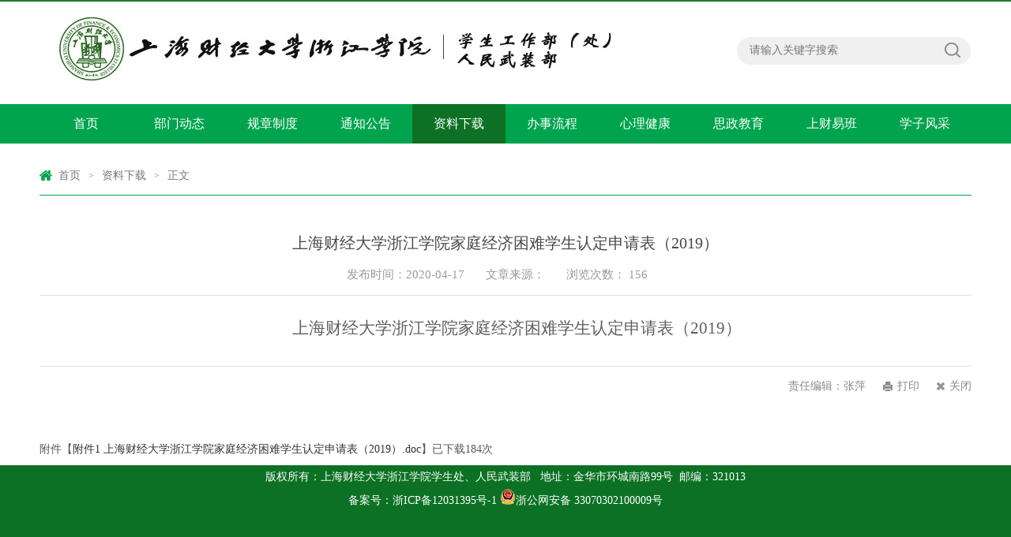

--- FILE ---
content_type: text/html
request_url: https://xsc.shufe-zj.edu.cn/info/1035/1532.htm
body_size: 4789
content:
<!DOCTYPE html>
<html><head><title>上海财经大学浙江学院家庭经济困难学生认定申请表（2019）-上海财经大学浙江学院学生处</title><meta name="pageType" content="3">
<meta name="pageTitle" content="上海财经大学浙江学院家庭经济困难学生认定申请表（2019）">
<META Name="keywords" Content="上海财经大学浙江学院学生处,上海财经,上海,财经大学,财经,大学,浙江,学院,家庭,经济困难,经济,济困,困难,难学,学生,认定,申请表,申请,2019" />
<META Name="description" Content="上海财经大学浙江学院家庭经济困难学生认定申请表（2019" />





<meta charset="UTF-8"><link rel="stylesheet" href="../../style/public.css"><link rel="stylesheet" href="../../style/master.css"><script type="text/javascript" src="../../js/jquery.min.js"></script>
<script type="text/javascript" src="../../js/jquery.SuperSlide.js"></script>  <script type="text/javascript" src="../../js/index.js"></script>

<!--Announced by Visual SiteBuilder 9-->
<script language="javascript" src="../../_sitegray/_sitegray.js"></script>
<!-- CustomerNO:77656262657232307b76475253555742000500094650 -->
<link rel="stylesheet" type="text/css" href="../../content.vsb.css" />
<script type="text/javascript" src="/system/resource/js/counter.js"></script>
<script type="text/javascript">_jsq_(1035,'/content.jsp',1532,1571440149)</script>
</head>
<body>
<!--top-->
<div class="stick"></div>
<div class="header">
    
<!-- 网站logo图片地址请在本组件"内容配置-网站logo"处填写 -->
<a href="../../index.htm" title="学生处" style="float:left"><img src="../../images/xsc.jpg" style="margin-top:20px;" /></a>
    <div class="linSea">
        
        <!-- 3.1.3版本 -->



<script language="javascript" src="/system/resource/js/base64.js"></script><script language="javascript" src="/system/resource/js/jquery/jquery-latest.min.js"></script><script language="javascript" src="/system/resource/vue/vue.js"></script><script language="javascript" src="/system/resource/vue/bluebird.min.js"></script><script language="javascript" src="/system/resource/vue/axios.js"></script><script language="javascript" src="/system/resource/vue/polyfill.js"></script><script language="javascript" src="/system/resource/vue/token.js"></script><LINK href="/system/resource/vue/static/element/index.css" type="text/css" rel="stylesheet"><script language="javascript" src="/system/resource/vue/static/element/index.js"></script><script language="javascript" src="/system/resource/vue/static/public.js"></script><script language="javascript" src="/system/resource/openapp/search/js/containsHtmlTags.js"></script><script language="javascript" src="/system/resource/openapp/search/layui/layui.js"></script><div class="search"> 
<div id="divu1"></div>
<script type="text/html" id="htmlu1">
    <div id="appu1">
        <div v-if="!isError">
        
        <span>
<input type="image" src="../../images/search.png" align="absmiddle" style="cursor: hand" value="" v-on:click="onSubmit()"></span>
<input   type="text" placeholder="请输入关键字搜索" class="searchText" autocomplete=off v-model=query.keyWord @keyup.enter="onSubmit">
 
        
           
        </div>
        <div v-if="isError" style="color: #b30216; font-size:18px;text-align: center;padding:20px;">
            应用维护中！
        </div>
    </div>
</script>
</div>
<script>
    $("#divu1").html($("#htmlu1").text());
</script>
<script>
    var appOwner = "1571440149";
    var token = gettoken(10);
    var urlPrefix = "/aop_component/";

    jQuery.support.cors = true;
    $.ajaxSetup({
        beforeSend: function (request, settings) {
            request.setRequestHeader("Authorization", token);
            request.setRequestHeader("owner", appOwner);
        }
    });

    new Vue({
        el: "#appu1",
        data: function () {
            return {
                query: {
                    keyWord: "",//搜索关键词
                    owner: appOwner,
                    token: token,
                    urlPrefix: urlPrefix,
                    lang:"i18n_zh_CN"
                },
                isError: false
            }
        },
        mounted: function () {
            var _this = this;
            // _this.init();
        },
        methods: {
            init: function(){
                $.ajax({
                    url: "/aop_component//webber/search/test",
                    type: "get",
                    success: function (response) {
                        if (response.code == "0000") {
                        } else if (response.code == "220") {
                            _this.isError = true;
                            console.log(response);
                        } else if (!response.code) {
                            _this.isError = true;
                            console.log(response);
                        }
                    },
                    error: function (response) {
                        _this.isError = true;
                    }
                });
            },
            onSubmit: function (e) {
                var url = "/aop_views/search/modules/resultpc/soso.html";
                if ("10" == "1" || "10" == "2") {
                    url = "" + url;
                }
                var _this = this;
                var query = _this.query;
                if (url.indexOf("?") > -1) {
                    url = url.split("?")[0];
                }
                if (query.keyWord) {
                    var query = new Base64().encode(JSON.stringify(query));
                    window.open(url + "?query=" + query);
                } else {
                    alert("请填写搜索内容")
                }
            },
        }
    })
</script>

<script>
   var appElementu1 = document.querySelector("#appu1");
   if (appElementu1 && appElementu1.__vue__) {

   } else {
      $("#divu1").html($("#htmlu1").text());
      var appOwner = "1571440149";   
      var urlPrefix = "/aop_component/";
      var ifLogin="";
      var token = ifLogin=='true'?gettoken(10, true).trim():'tourist';
      if (containsHtmlTags(token) || !token) { 
         token = 'tourist';
      }
      jQuery.support.cors = true;
      $.ajaxSetup({
        beforeSend: function (request, settings) {
            request.setRequestHeader("Authorization", token);
            request.setRequestHeader("owner", appOwner);
        }
      });
      var queryInfou1 = {
        query: {
            keyWord: "",//搜索关键词
            owner: appOwner,
            token: token,
            urlPrefix: urlPrefix,
            lang:"i18n_zh_CN"
        },
        isError: false
      };
      function keyUpFunu1(e){
        var theEvent = e || window.event;
        var keyCode = theEvent.keyCode || theEvent.which || theEvent.charCode;
        if(keyCode == 13){
          onSubmitu1();
        }
      };

      function onSubmitu1(e) {
        queryInfou1.query.keyWord= $("#appu1  .qwss").val();
        
        var url = "/aop_views/search/modules/resultpc/soso.html";      
        if ("10" == "1" || "10" == "2") {
           url = "" + url;
        }
        var query = queryInfou1.query;
        if (url.indexOf("?") > -1) {
            url = url.split("?")[0];
        }
        if (query.keyWord) {
            var query = new Base64().encode(JSON.stringify(query));
            window.open(url + "?query=" + query);
        } else {
            alert("请填写搜索内容")
        }
      };
   }
</script>
    </div>
</div>
<!--nav-->
<div class="nav">
    <div class="innav">
        <UL class="cleafix">

<LI><A class="link" href="../../index.htm">首页</A>
</LI>

<LI><A class="link" href="../../bmdt.htm">部门动态</A>
</LI>

<LI class="mainmenu"><A class="link" href="../../gzzd.htm">规章制度</A>
<DIV id="nav">
<A href="../../gzzd/sjwj.htm" class="s_t">上级文件</A> 
<A href="../../gzzd/xxgz.htm" class="s_t">学校规章</A> 
</DIV>
</LI>

<LI><A class="link" href="../../tzgg.htm">通知公告</A>
</LI>

<LI><A class="link cur" href="../../zlxz.htm">资料下载</A>
</LI>

<LI><A class="link" href="../../bslc.htm">办事流程</A>
</LI>

<LI class="mainmenu"><A class="link" href="../../xljk.htm">心理健康</A>
<DIV id="nav">
<A href="../../xljk/yyzn.htm" class="s_t">预约指南</A> 
<A href="../../xljk/xlzs.htm" class="s_t">心理知识</A> 
<A href="../../xljk/zxjj.htm" class="s_t">中心简介</A> 
<dl class="s_b" style="display:none;">
<dd><a href="../../xljk/zxjj/zxsjs.htm">咨询师介绍</a></dd>
<dd><a href="../../xljk/zxjj/bmyz.htm">保密原则</a></dd>
<dd><a href="../../xljk/zxjj/cjwtjd.htm">常见问题解答</a></dd>
</dl>
<A href="../../xljk/ggl.htm" class="s_t">公告栏</A> 
<dl class="s_b" style="display:none;">
<dd><a href="../../xljk/ggl/tz.htm">通知</a></dd>
<dd><a href="../../xljk/ggl/px.htm">培训</a></dd>
<dd><a href="../../xljk/ggl/xw.htm">新闻</a></dd>
</dl>
<A href="../../xljk/xlhd.htm" class="s_t">心理活动</A> 
</DIV>
</LI>

<LI><A class="link" href="../../szjy.htm">思政教育</A>
</LI>

<LI><A class="link" href="../../scyb.htm">上财易班</A>
</LI>

<LI><A class="link" href="../../xzfc.htm">学子风采</A>
</LI>
</UL>
<script>
$(function(){
$("#nav a").mouseenter(function(){
          
          $(this).children(".s_b").show();
         console.log("1")
        
        })
        $("#nav a").mouseleave(function(){
          
          $(this).children(".s_b").hide();
        
        }) 
        
        });
</script>
    </div>
</div>

<!--内页主体部分-->
<div class="vsb-box">
    <div class="vsb-container main" containerid="4" columns="4">
        <div class="vsb-space container" columns="4">
            <div class="n_tit cleafix">
 <img src="../../images/ico10.png" /> 
                <a href="../../index.htm">首页</a>
              <font>></font>
                <a href="../../zlxz.htm">资料下载</a>
              <font>></font>
                正文
</div>
            <div class="contain">

<script language="javascript" src="/system/resource/js/dynclicks.js"></script><script language="javascript" src="../../_dwr/interface/NewsvoteDWR.js"></script><script language="javascript" src="../../_dwr/engine.js"></script><script language="javascript" src="/system/resource/js/news/newscontent.js"></script><script language="javascript" src="/system/resource/js/news/zepto.min.js"></script><script language="javascript" src="/system/resource/js/ajax.js"></script><LINK href="/system/resource/js/photoswipe/photoswipe.css" type="text/css" rel="stylesheet"><LINK href="/system/resource/js/photoswipe/default-skin.css" type="text/css" rel="stylesheet"><script language="javascript" src="/system/resource/js/photoswipe/photoswipe.min.js"></script><script language="javascript" src="/system/resource/js/photoswipe/photoswipe-ui-default.min.js"></script><script language="javascript" src="/system/resource/contentImgPreview/js/preview.js"></script>
<script>window.addEventListener('load', function(){getImages('#vsb_content')})</script>
<form name="_newscontent_fromname">

<h2 style="font-size:20px;text-align:center;">上海财经大学浙江学院家庭经济困难学生认定申请表（2019）</h2>
                <h3 style="font-size:15px;text-align:center;"><span>发布时间：2020-04-17</span><span>文章来源：
    </span><span> 浏览次数： 156</span></h3>
               <div id="vsb_content"><div class="v_news_content">
<p style="text-align: center;"><span style="font-family: 黑体; font-size: 21px;">上海财经大学浙江学院家庭经济困难学生认定申请表（<span lang="EN-US">2019</span>）</span></p>
</div></div>
                <div class="con_bm cleafix">
                    <a href="#" class="close">关闭</a>
                    <a href="#" class="dy">打印</a>
                    <span>责任编辑：张萍 </span>
                </div>




<p>
    <UL style="list-style-type:none;">
        <li>附件【<a href="/system/_content/download.jsp?urltype=news.DownloadAttachUrl&owner=1571440149&wbfileid=D27646808E32ACFA5C8F11831728C9DC" target="_blank">附件1 上海财经大学浙江学院家庭经济困难学生认定申请表（2019）.doc</a>】已下载<span id="nattach3881744"><script language="javascript">getClickTimes(3881744,1571440149,"wbnewsfile","attach")</script></span>次</li>
    </UL>
</p>


</form>

</div>
        </div>
    </div>
    
    <!--main_thirteen-->
    
    
</div>

<div class="bottom">
   
</div>

<!--footer-->
<div class="footer"><!-- 版权内容请在本组件"内容配置-版权"处填写 -->
<p style="text-align: center;"><span style="color: rgb(255, 255, 255);">版权所有：上海财经大学浙江学院学生处、人民武装部 &nbsp; 地址：金华市环城南路99号 &nbsp;邮编：321013</span></p><p style="text-align: center;"><span style="color: rgb(255, 255, 255);">备案号：<a href="https://beian.miit.gov.cn/" target="_blank" style="color: rgb(255, 255, 255);">浙ICP备12031395号-1 </a></span><a href="http://www.beian.gov.cn/portal/registerSystemInfo?recordcode=33070302100009" target="_self"><img src="/virtual_attach_file.vsb?afc=5LzUCaLl78nRAVMQ7-aoRCZnl-ZolnqVLlCZLNnRUN-Pn7U0gihFp2hmCIa0nkyaL1yZoSh7U4ffMRQ2U4rkLzrkL4LDL8Q2UzvZU8CDU46FU4-DM8-4oRQFM7-4okbaptveo4Oe_drTvDATpt6mqdl0qIbtpYyxLYyxLYbw62p8c&oid=1571440149&e=.png" width="20" height="20" style="display: inline-block;" /></a><span style="color: rgb(255, 255, 255);">浙公网安备 33070302100009号</span></p><script type="text/javascript">document.write(unescape("%3Cspan id='_ideConac' %3E%3C/span%3E%3Cscript src='http://dcs.conac.cn/js/12/192/0000/60919047/CA121920000609190470003.js' type='text/javascript'%3E%3C/script%3E"));</script></div>
</body>
</html>



















--- FILE ---
content_type: text/html;charset=UTF-8
request_url: https://xsc.shufe-zj.edu.cn/system/resource/code/news/click/clicktimes.jsp?wbnewsid=3881744&owner=1571440149&type=wbnewsfile&randomid=nattach
body_size: -33
content:
{"wbshowtimes":184,"randomid":"nattach","wbnewsid":3881744}

--- FILE ---
content_type: text/css
request_url: https://xsc.shufe-zj.edu.cn/style/master.css
body_size: 6323
content:
@charset "utf-8";body{padding: 0px;margin: 0px;font-size: 14px;font-family: "微软雅黑";color: #575757}ul,li,dl,dt,dd,p{padding: 0px;margin: 0px;list-style-type: none}a{text-decoration: none}img{border: 0px}h1,h2{padding: 0px;margin: 0px;font-weight: normal}.clear{padding: 0px;margin: 0px;clear: both;height: 0px;line-height: 0px;font-size: 0px}img#imgConac{position: absolute;bottom: 4px;left: 28%}.stick{width: 100%;height: 2px;background: #1a7a32}.header{width: 1180px;height: 130px;margin: 0 auto}.header img{padding-left: 25px}.logo{width: 450px;height: 130px;float: left;background: url(../images/logo.png) no-repeat left center;display: block}.linSea{width: 297px;height: 130px;float: right}.linSea .link{width: 100%;height: 36px;text-align: right;line-height: 36px}.linSea .link a{color: #d1d1d1}.linSea .link a:hover{color: #25ac60}.linSea .link font{padding: 0 8px;color: #d1d1d1;font-size: 12px}.linSea .search{width: 100%;height: 35px;margin-top: 45px;background: url(../images/search_bj.png) no-repeat}.linSea .search span{width: 24px;height: 24px;margin-top: 4px;margin-right: 12px;display: block;float: right}.linSea .search .searchText{width: 245px;_width: 230px;height: 24px;font-size: 14px;color: #a2a2a2;margin-top: 5px;margin-left: 16px;background: #f0f0f0;border: 0px;outline: none;line-height: 24px;font-family: "微软雅黑"}.nav{width: 100%;height: 50px;background: #00a44e;position: relative;z-index: 9}.innav{width: 1180px;height: 50px;margin: 0 auto}.innav ul li{width: 118px;height: 50px;display: block;float: left;text-align: center;line-height: 50px;position: relative}.innav ul li:hover{background: #0c7124}.innav ul li a{color: #ffffff;font-size: 16px;display: block}.innav ul li a.cur{background: #0c7124}#nav{width: 100%;line-height: 40px;font-size: 16px;background: url(../images/nav_tm.png);position: absolute;top: 50px;left: 0px;display: none;z-index: 99999}.innav ul li #nav a{font-size: 14px;height: 50px;line-height: 50px}#nav a:hover{background: #0c7124}.banner{width: 100%;height: auto;overflow: hidden}.slideBox{width: 100%;height: 497px;overflow: hidden;position: relative;margin-bottom: 20px}.slideBox1{height: 417px}.slideBox .bd{position: relative;height: 100%;z-index: 0}.slideBox .bd li{zoom: 1;vertical-align: middle}.slideBox .prev,.slideBox .next{position: absolute;left: 16.5%;top: 50%;display: block;-moz-transition: all 0s ease-in;-webkit-transition: all 0s ease-in;-o-transition: all 0s ease-in;transition: all 0s ease-in}.slideBox1 .prev,.slideBox1 .next{margin-top: -41px;width: 44px;height: 82px;background: url(../images/arrow.png) 0 0 no-repeat}.slideBox .next{left: auto;right: 16.5%;background-position: right 0}.slideBox1 .prev:hover{-moz-transition: all 0s ease-in;-webkit-transition: all 0s ease-in;-o-transition: all 0s ease-in;transition: all 0s ease-in;background-position: 0 bottom}.slideBox1 .next:hover{-moz-transition: all 0s ease-in;-webkit-transition: all 0s ease-in;-o-transition: all 0s ease-in;transition: all 0s ease-in;background-position: right bottom}.slideBox2 .hd{height: 10px;overflow: hidden;position: absolute;width: 1180px;left: 50%;margin-left: -590px;bottom: 19px;z-index: 1}.slideBox2 .hd ul{overflow: hidden;zoom: 1}.slideBox2 .hd ul li{float: right;margin-left: 14px;width: 10px;height: 10px;background: #fff;cursor: pointer;border-radius: 50%}.slideBox2 .hd ul li.on{background: #00a44e}.slideBox2 .bd li{position: relative}.slideBox2 .bd li .tit{height: 48px;position: absolute;bottom: 0;width: 100%;color: #fff;font-size: 18px;line-height: 48px;background: rgba(0, 0, 0, 0.5);filter: progid:DXImageTransform.Microsoft.gradient(startColorstr='#55000000', endColorstr='#55000000');-ms-filter: "progid:DXImageTransform.Microsoft.gradient(startColorstr='#55000000', endColorstr='#55000000')"}.slideBox2 .bd li .tit p{width: 1180px;margin: 0 auto}.slideBox3 .hd{overflow: hidden;position: absolute;bottom: 20px;z-index: 1;left: 50%;margin-left: -54px}.slideBox3 .hd ul{overflow: hidden;zoom: 1;float: left}.slideBox3 .hd ul li{float: left;margin: 0 5px;width: 26px;height: 5px;text-align: center;background: #aaa;cursor: pointer}.slideBox3 .hd ul li.on{background: #fff}.slideBox3 .prev,.slideBox3 .next{margin-top: -22px;width: 44px;height: 44px;background: url(../images/arrow1.png) 0 0 no-repeat}.slideBox3 .next{background-position: right 0}.main{width: 1200px;margin: 0 auto;height: auto;overflow: hidden}.oneLeft,.fourLeft,.fiveLeft,.sixLeft,.sevenLeft{width: 880px;padding-left: 10px;padding-right: 10px;float: left;margin-bottom: 20px}.oneRight,.fourRight,.fiveRight,.sixRight,.sevenRight{width: 280px;padding-left: 10px;padding-right: 10px;margin-bottom: 20px;float: left}.oneTitle{width: 100%;height: 40px;margin-bottom: 16px;display: block;border-bottom: 1px solid #00a44e;line-height: 40px;text-align: right}.oneTitlemr{width: 35%;height: 40px;margin-bottom: 16px;display: block;border-bottom: 1px solid #00a44e;line-height: 40px;text-align: right}.oneTitle span{padding-left: 20px;padding-right: 20px;height: 40px;display: block;float: left;background: #00a44e;font-size: 16px;color: #fff}.oneTitle a{font-size: 14px;color: #373737}.oneTitle a:hover{color: #00a44e}.oneTitle a font{font: 12px/12px consolas}.oneLis{width: 100%;height: auto}.oneLisImg{width: 380px;height: auto;float: left;position: relative}.oneLisImg .hd{height: 8px;overflow: hidden;position: absolute;right: 4px;bottom: 16px;z-index: 1}.oneLisImg .hd ul{overflow: hidden;zoom: 1;float: left}.oneLisImg .hd ul li{float: left;margin-right: 8px;width: 8px;height: 8px;text-align: center;background: #7a7a7a;cursor: pointer;border-radius: 50%}.oneLisImg .hd ul li.on{background: #fff}.oneLisImg .bd{position: relative;height: 100%;z-index: 0}.oneLisImg .bd li{zoom: 1;vertical-align: middle}.oneLisImg .bd img{width: 100%;display: block;position: relative}.oneLisImg .bd li p{font-size: 16px;color: #fff;width: 100%;height: 44px;line-height: 44px;background: rgba(0, 0, 0, 0.5);filter: progid:DXImageTransform.Microsoft.gradient(startColorstr='#55000000', endColorstr='#55000000');-ms-filter: "progid:DXImageTransform.Microsoft.gradient(startColorstr='#55000000', endColorstr='#55000000')";position: absolute;text-indent: 10px;bottom: 0}.oneLis .new_list{width: 480px;padding-left: 20px;display: block;float: left}.oneLis .new_list li{width: 470px;height: 32px;padding-left: 10px;display: block;float: left;line-height: 32px;background: url(../images/ico1.png) no-repeat left center}.oneLis .new_list li a{color: #575757}.oneLis .new_list li a:hover{color: #00a44e}.oneLis .new_list li a span{float: right}.oneRight img{width: 100%;height: auto;margin-bottom: 5px}.oneRight p{text-indent: 2em;line-height: 32px}.oneRight p a{color: #00a44e}.oneRight p a:hover{color: #03bd5b}.adv{width: 1180PX;height: 98px;padding-left: 10PX;padding-right: 10PX;margin-bottom: 20px}.twoMain,.threeMain,.eightMain,.thirteenMain{width: 1180px;padding-left: 10px;padding-right: 10px;margin-bottom: 20px}.twoLis{width: 100%;height: auto}.twoLisImg{width: 380px;height: auto;float: left;background: #f6f6f6}.twoLisImg img{width: 100%;height: auto}.twoLisImg h2{font-size: 16px;color: #373737;text-align: center;line-height: 42px;padding-top: 6px}.twoLisImg p{font-size: 14px;color: #717171;padding: 0 6px 6px;line-height: 26px;text-indent: 2em}.twoLisImg p a{color: #00a44e}.twoLisImg p a:hover{color: #03bd5b}.twoLis .main2_list{width: 800px;display: block;float: left}.twoLis .main2_list li{width: 380px;_width: 370px;height: auto;margin-left: 20px;display: block;float: left;line-height: 25px}.twoLis .main2_list li a{color: #575757;display: block;padding-bottom: 12px;margin-bottom: 12px;border-bottom: 1px solid #e2e2e2}.twoLis .main2_list li a:hover{color: #00a44e;text-decoration: underline}.twoLis .main2_list li a.marr{margin-bottom: 0px;border-bottom: none}.thereLis{width: 100%;height: auto}.thereLis li{width: 280px;height: auto;display: block;float: left;padding-right: 20px}.thereLis li.marr{padding-right: 0}.thereLis li img{width: 100%;display: block}.thereLis li a.tit{width: 100%;height: 40px;display: block;font-size: 16px;line-height: 40px;color: #373737}.thereLis li a.tit:hover{color: #00a44e;text-decoration: underline}.thereLis li p{width: 280px;height: auto;display: block;text-indent: 2em;line-height: 25px;color: #373737}.thereLis li p a{color: #00a44e}.thereLis li p a:hover{color: #03bd5b}.fourlist{width: 100%;height: auto}.fourlist li{width: 100%;height: auto;padding-bottom: 16px;margin-bottom: 16px;border-bottom: 1px solid #ececec}.fourlist li.marr{border-bottom: 0;margin-bottom: 0;padding-bottom: 0}.fourlist li .four_img{display: block;width: 200px}.fourlist li .four_img img{width: 100%}.fourlist li .four_r{padding-left: 20px;width: 660px}.fourlist li .four_r a.tit{font-size: 16px;line-height: 30px;color: #3d3d3d}.fourlist li .four_r a.tit:hover{color: #0c7124;text-decoration: underline}.fourlist li .four_r p{font-size: 14px;color: #838383;text-indent: 2em;padding-top: 6px;line-height: 24px}.fourlist li .four_r .four_ico{width: 100%;text-align: right;font-size: 12px;color: #9d9d9d;padding-top: 16px}.fourlist li .four_r .four_ico span{height: 12px;display: block;float: right;line-height: 12px;font-size: 12px;color: #9e9e9e}.fourlist li .four_r .four_ico span.vie{padding-left: 17px;padding-right: 20px;background: url(../images/ico2.png) no-repeat left center;width: 15px}.fourlist li .four_r .four_ico span.time{width: 70px;padding-left: 15px;background: url(../images/ico3.png) no-repeat left center}.fourRight .four_rt{width: 100%}.fourRight .four_rt h2{font-size: 16px;line-height: 30px;color: #454545}.fourRight .four_rt form{width: 100%}.WellForm .WellRadio{float: left;width: 15px;height: 15px;cursor: pointer;overflow: hidden;margin: 10px 6px 0;background: url(../images/ico9.png) no-repeat}.WellForm .WellRadioH{background-position: right 0px}.WellForm .WellRadio input{margin-top: 13px;display: none}form .item{width: 100%;margin-bottom: 10px}form pre{height: 27px;line-height: 27px;margin: 23px 0;_margin: 23px 0 2px 0;display: block;font-size: 14px;color: #666;float: left;margin-left: 10px;width: 250px}form .item em{display: block;width: 100%;float: left;border-bottom: 1px solid #ececec}.fourRight .four_rt form .sub{width: 100%;margin-top: 16px;*margin-top: 36px}.fourRight .four_rt form .sub a{float: left;font-size: 16px;color: #fff;border-radius: 2px;text-align: center;line-height: 40px}.fourRight .four_rt form .sub a.tijiao{background: #00a44e;padding: 0 30px;margin-left: 22px}.fourRight .four_rt form .sub a.tijiao:hover{background: #04b85a}.fourRight .four_rt form .sub a.ck{background: #e98400;padding: 0 14px;margin-left: 20px}.fourRight .four_rt form .sub a.ck:hover{background: #f68f08}.five_list{width: 100%;height: auto}.five_list li{width: 100%;height: auto;padding-bottom: 12px;margin-bottom: 12px;border-bottom: 1px dashed #c5c5c5}.five_list li.marr{margin-bottom: 0px}.five_list li h2 a.tit{font-size: 16px;color: #5b5b5b;line-height: 24px;float: left}.five_list li h2 a.tit:hover{color: #0c7124;text-decoration: underline}.five_list li h2 span.time{float: right;font-size: 14px;color: #969696}.five_list li p{font-size: 14px;color: #848484;display: block;text-indent: 2em;line-height: 23px;padding-top: 8px}.five_list li p a{color: #00a44e}.five_list li p a:hover{color: #03b859}.fiver_list{width: 100%}.fiver_list li{height: 30px;padding-left: 10px;display: block;font-size: 14px;line-height: 30px;background: url(../images/ico1.png) no-repeat left center}.fiver_list li a{color: #545454}.fiver_list li a:hover{color: #0c7124;text-decoration: underline}.six_list{width: 100%;height: auto}.six_list li{float: left;padding-right: 38.5px}.six_list li.marr{padding-right: 0}.six_list li p{text-align: center;font-size: 16px;padding-top: 8px;line-height: 30px}.six_list li p a.tit{color: #5c5c5c}.six_list li p a.tit:hover{color: #0c7124;text-decoration: underline}.six_r{width: 100%}.six_r dl{padding-bottom: 30px;overflow: hidden;color: #555;font-size: 14px}.six_r dl dt{line-height: 32px;vertical-align: top;letter-spacing: normal;word-spacing: normal;text-align: right;display: inline-block;float: left;width: 60px}.six_r dl dd{float: left;width: 206px}.six_r dl dd input{width: 200px;height: 30px;line-height: 30px;font-size: 14px;color: #555;text-indent: 8px;float: left;border: 1px solid #d0d0d0}.six_r dl dd input.yzm{width: 104px}.six_r dl dd img{display: inline-block;margin: 1px 6px;float: right;height: 30px}.six_r dl dd .login{height: 40px;line-height: 40px;border-radius: 2px;text-align: center;background: #00a44e;color: #fff;padding: 0 30px;font-size: 16px;display: inline-block}.six_r dl dd .login:hover{background: #04B85A}.six_r dl dd .reg{font-size: 14px;display: inline-block;color: #5c5c5c;padding-left: 28px}.seven_list{width: 100%;height: auto}.seven_list ul{width: 420px;padding-right: 20px;float: left}.seven_list ul.marrul{padding-right: 0}.seven_list ul li{width: 410px;height: 34px;padding-left: 10px;display: block;line-height: 34px;background: url(../images/ico1.png) no-repeat left center}.seven_list ul li a{color: #575757}.seven_list ul li a span{float: right;color: #a1a1a1}.seven_list ul li a:hover{color: #00a44e;text-decoration: underline}.sevenRight a{display: block;width: 100%;margin-bottom: 16px}.sevenRight a.marr{margin-bottom: 0}.eightLis{width: 100%;height: auto}.eightLis li{float: left;width: 270px;padding-right: 30px}.eightLis li.marr{padding-right: 0}.eightLis li a{display: block;color: #fff;position: relative}.eightLis li a:hover{opacity: 0.8}.eightLis li a p{position: absolute;height: 34px;line-height: 34px;width: 100%;text-align: center;bottom: 0;left: 0;font-size: 16px;background: rgba(0, 0, 0, 0.5);filter: progid:DXImageTransform.Microsoft.gradient(startColorstr='#55000000', endColorstr='#55000000');-ms-filter: "progid:DXImageTransform.Microsoft.gradient(startColorstr='#55000000', endColorstr='#55000000')"}.nineLeft{width: 280px;padding: 0 10px;margin-bottom: 20px;float: left}.nineMiddle{width: 875px;padding: 0 10px;margin-bottom: 20px;float: left}.nineRight{width: 280px;padding: 0 10px;margin-bottom: 20px;float: left}.yzzc img{width: 148px;height: 195px;padding-right: 15px;padding-bottom: 5px;display: block;float: left}.yzzc p{text-indent: 2em;color: #808080;line-height: 25px}.yzzc p a{color: #00a44e}.yzzc p a:hover{color: #03b859}.nineMiddle ul li{width: 275px;height: auto;display: block;float: left;padding: 0 10px}.nineMiddle ul li.marr{padding-left: 0}.nineMiddle ul li img{width: 100%;height: 170px;display: block}.nineMiddle ul li a.tit{width: 100%;height: 30px;display: block;font-size: 16px;line-height: 30px;color: #5a5a5a;text-align: center}.nineMiddle ul li a.tit:hover{color: #0C7124;text-decoration: underline}.nineMiddle ul li p{width: 100%;height: auto;display: block;text-indent: 2em;line-height: 24px;color: #878787}.nineMiddle ul li p a{color: #00a44e}.nineMiddle ul li p a:hover{color: #03b859}.nineRight .nine_r{width: 100%;height: auto}.nineRight .nine_ml{width: 25%;height: auto}.nineRight .nine_mm{width: 35%;height: auto}.nineRight .nine_mr{width: 35%;height: auto}.nineRight .nine_r li{width: 100%;background: url(../images/ico4.png) no-repeat left}.nineRight .nine_r li a{font-size: 14px;display: block;text-indent: 12px;color: #808080;height: 28px;line-height: 28px}.nineRight .nine_r li a:hover{text-decoration: underline;color: #0C7124}.nineRight .zhan_search{width: 100%;text-align: center;height: 1px;background: #00a44e;margin-top: 30px;position: relative}.nineRight .zhan_search em{display: block;width: 90px;margin: 0 auto;background: #fff;height: 30px;line-height: 30px;color: #00a44e;position: absolute;left: 50%;margin-left: -45px;margin-top: -15px;font-size: 16px}.nineRight .z_sear{width: 100%;_width: 99%;margin-top: 30px;height: 40px;line-height: 40px;border: 1px solid #ececec;border-radius: 2px;position: relative}.nineRight .z_sear input.text1{width: 266px;height: 38px;line-height: 38px;color: #adadad;text-indent: 10px;font-size: 14px}.nineRight .z_sear input.sear{width: 24px;height: 24px;position: absolute;right: 6px;top: 8px}.tenLeft,.elevenLeft{width: 280px;padding: 0 10px;margin-bottom: 20px;float: left}.tenRight,.elevenRight{width: 880px;padding: 0 10px;margin-bottom: 20px;float: left}.tenLeft img{width: 100%;margin-bottom: 8px}.tenLeft p{text-indent: 2em;color: #808080;line-height: 26px}.tenLeft p a{color: #00a44e}.tenLeft p a:hover{color: #03b859}.tenRight ul{width: 100%}.tenRight ul li{width: 100%;height: auto;padding-bottom: 20px;margin-bottom: 20px;border-bottom: 1px solid #eaeaea}.tenRight ul li.marr{padding-bottom: 0px;margin-bottom: 0px;border-bottom: 0}.tenRight ul li a.img{width: 238px;height: auto;margin-right: 16px;display: block;float: left}.tenRight ul li img{width: 100%}.tenRight ul li dl{width: 606px;height: auto;display: block;float: left}.tenRight ul li dl dt{height: 35px;font-size: 16px;width: 100%;display: block;float: left}.tenRight ul li dl dt a{color: #434343}.tenRight ul li dl dt a:hover{color: #0C7124;text-decoration: underline}.tenRight ul li dl dd{width: 100%;display: block;float: left}.tenRight ul li dl dd a{color: #00a44e}.tenRight ul li dl dd a:hover{color: #03b859}.tenRightDd1{height: 84px;text-indent: 2em;line-height: 28px;color: #878787}.tenRightDd2{height: 26px}.tenRightDd2 span{height: 26px;display: block;float: right;line-height: 26px;font-size: 12px;color: #9e9e9e}.tenRightDd21{width: 70px;padding-left: 15px;background: url(../images/ico3.png) no-repeat left center}.tenRightDd2 span{height: 26px;display: block;float: right;line-height: 26px;font-size: 12px;color: #9e9e9e}.tenRightDd22{padding-left: 17px;background: url(../images/ico2.png) no-repeat left center;width: 40px}.tenRightDd22 span{width: 40px}.tenRightDd21 span{width: 80px}.picScroll-top{width: 100%;height: 370px;overflow: hidden}.picScroll-top .bd{width: 100%}.picScroll-top .bd .picList{width: 100%;position: relative;margin-top: 10px}.picScroll-top .bd .picList li{width: 100%;padding-bottom: 18px;margin-bottom: 18px;border-bottom: 1px solid #ededed}.picScroll-top .bd .picList li .pic{width: 94px;height: 94px;display: block;overflow: hidden;border-radius: 50%}.picScroll-top .bd .picList li .pic img{width: 100%}.picScroll-top .bd .picList li .title{width: 172px;padding-left: 14px;font-size: 14px}.picScroll-top .bd .picList li .title a{color: #5b5b5b;line-height: 24px}.picScroll-top .bd .picList li .title a:hover{color: #0c7124;text-decoration: underline}.picScroll-top .bd .picList li .title p{color: #949494;margin-top: 12px;padding-left: 18px;background: url(../images/ico2.png) no-repeat left}#tab{width: 100%}#tab .tab_menu{width: 100%;margin-bottom: 16px;border-bottom: 1px solid #00a44e}#tab .tab_menu li{float: left;padding: 0 20px;height: 40px;line-height: 40px;border-bottom: 0px;cursor: pointer;font-size: 16px;color: #8b8b8b;text-align: center;background: #e8e8e8;margin: 0 20px 0 0}#tab .tab_box{width: 100%;height: auto;position: relative}#tab .tab_menu .selected{background: #00a44e;cursor: pointer;color: #fff}.hide{display: none}.tab_box .box{position: relative}.tab_box .box a.more{position: absolute;top: -46px;right: 0;font-size: 14px;color: #373737}.tab_box .box a.more:hover{color: #00a44e}.tab_box .box a.more font{font: 400 12px/12px consolas}.box_ele{width: 100%}.box_ele .box_l{width: 240px;text-align: center}.box_ele .box_l ul li{padding-bottom: 10px}.box_ele .box_l ul li a{color: #606060;font-size: 14px}.box_ele .box_l ul li a:hover{color: #0C7124;text-decoration: underline}.box_ele .box_l ul li a p{line-height: 30px}.box_ele .box_r{width: 620px;padding-left: 20px;display: block;float: left}.box_ele .box_r ul{width: 100%;margin-top: -100px}.box_ele .box_r ul li{width: 610px;height: 165px;padding-left: 10px;display: block;line-height: 51px;font-size: 14px;margin-top: 3.5%;box-sizing: border-box}.box_ele .box_r ul li a{color: #575757}.box_ele .box_r ul li a span{float: right;color: #a1a1a1;text-decoration: none}.box_ele .box_r ul li a:hover{color: #0C7124;text-decoration: underline}.twelveLeft{width: 280px;padding: 0 10px;margin-bottom: 20px;float: left}.twelveRight{width: 880px;padding: 0 10px;margin-bottom: 20px;float: left}.twelve_list{width: 100%}.twelve_list li{width: 100%;height: 24px;display: block;float: left;line-height: 24px;padding-bottom: 8px;margin-bottom: 8px;border-bottom: 1px solid #eaeaea}.twelve_list li.marr{padding-bottom: 0px;margin-bottom: 0px;border-bottom: 0}.twelve_list li a{color: #5b5b5b}.twelve_list li a:hover{color: #0C7124}.twelve_com{width: 100%}.twelve_com .twelve_tp{width: 100%}.twelve_com .twelve_tp li{float: left;width: 200px;text-align: center}.twelve_com .twelve_tp li.marr{padding-right: 26.6px}.twelve_com .twelve_tp li a{display: block;color: #555555;font-size: 14px}.twelve_com .twelve_tp li a img{width: 100%}.twelve_com .twelve_tp li a.tit{line-height: 25px;padding: 5px 0 10px 0}.twelve_com .twelve_tp li a:hover{color: #0C7124}.twelve_com .twelve_bm{width: 100%}.twelve_com .twelve_bm li{width: 100%;height: 24px;display: block;float: left;line-height: 24px;padding-bottom: 8px;margin-bottom: 8px;border-bottom: 1px solid #eaeaea}.twelve_com .twelve_bm li a{color: #5b5b5b;padding-left: 10px;background: url(../images/ico5.png) no-repeat left}.twelve_com .twelve_bm li a:hover{color: #0C7124}.twelve_com .twelve_bm li.marr{padding-bottom: 0px;margin-bottom: 0px;border-bottom: 0}.links{width: 100%}.links a{width: 153.5px;border: 1px solid #e5e5e5;display: block;float: left;margin-right: 15px}.links a.marr{margin-right: 0;float: right;_float: left}.links a:hover{border-color: #10aa59}.links a img{width: 100%}.bottom{width: 100%;margin-top: 10px;background: #f6f6f6}.bottom ul{padding: 30px 0;width: 100%;background: url(../images/bottom_bg.png) no-repeat right center;padding-left: 10px}.bottom ul li{float: left;margin-right: 74px}.bottom ul li.marr{margin-right: 0}.bottom ul li h2{font-size: 16px;color: #2d2d2d;line-height: 30px;margin-bottom: 10px}.bottom ul li a,.bottom ul li span{display: block;line-height: 30px;color: #5c5c5c;font-size: 14px}.bottom ul li a:hover{color: #0C7124;text-decoration: underline}.bottom ul li a i{display: inline-block;width: 24px;height: 16px;float: left;margin-top: 8px}.bottom ul li a i.ico1{background: url(../images/ico6.png) no-repeat}.bottom ul li a i.ico2{background: url(../images/ico7.png) no-repeat}.bottom ul li a i.ico3{margin-top: 10px;background: url(../images/ico8.png) no-repeat}.footer{width: 100%;height: 105px;line-height: 30px;text-align: center;color: #fff;font-size: 14px;background: #0C7124;position: relative}.n_left{width: 240px;margin-top: 16px;text-align: center;padding: 0 8px 0 10px;_padding: 0 8px 0 10px;margin-bottom: 20px;float: left}.n_left h2{background: #00a44e;font-size: 18px;color: #fff;height: 50px;line-height: 50px}.n_left .n_nav{padding: 12px 6px;background: #f9f9f9;font-size: 16px;border-bottom: 2px solid #e5e5e5}.n_left .n_nav li{line-height: 30px;padding: 10px 0;border-bottom: 1px solid #efefef}.n_left .n_nav li.marr{border-bottom: 0}.n_left .n_nav li a{color: #787878;display: inline-block}.n_left .n_nav li a.cur,.n_left .n_nav li a:hover{color: #00a44e;text-decoration: underline}.n_right{width: 924px;float: left;margin-top: 16px;padding: 0 10px 0 8px;_padding: 0 10px 0 8px;margin-bottom: 20px}.n_tit{width: 100%;border-bottom: 1px solid #00a44e;height: 49px;line-height: 49px;color: #787878;font-size: 14px}.n_tit img{float: left;margin-top: 18px;margin-right: 8px}.n_tit a{color: #787878}.n_tit a:hover{color: #0C7124;text-decoration: underline}.n_tit font{padding: 0 6px;font: 400 12px/14px consolas}.n_right .comcont{width: 100%;padding: 20px 0;min-height: 300px}.n_right .comcont p{font-size: 14px;color: #606060;text-indent: 2em;line-height: 30px;padding-bottom: 26px}.n_right .comcont img{margin: 0 auto;display: block;padding: 20px 0 50px 0}.n_list{width: 100%}.n_list .list_ul{width: 454px;float: left;margin: 16px 16px 10px 0;_margin: 16px 16px 10px 0}.n_list .list_ul1{margin: 16px 0 10px}.n_list .list_ul .oneTitle{margin-bottom: 8px}.n_list .list_ul ul{width: 454px}.n_list .list_ul ul li{width: 444px;height: 32px;padding-left: 10px;display: block;float: left;line-height: 32px;background: url(../images/ico1.png) no-repeat left center}.n_list .list_ul ul li a{color: #575757}.n_list .list_ul ul li a:hover{color: #0C7124;text-decoration: underline}.n_list .list_ul ul li a span{float: right;color: #A1A1A1}.n_listxx{width: 100%;min-height: 500px}.n_listxx li{width: 100%;padding: 10px 0;border-bottom: 1px solid #ededed}.n_listxx li.marr{border-bottom: 0}.n_listxx li h2{width: 100%}.n_listxx li h2 a{font-size: 16px;color: #636363;float: left}.n_listxx li h2 a:hover{color: #0C7124;text-decoration: underline}.n_listxx li h2 a span{font-size: 14px;color: #dd4b39}.n_listxx1{width: 100%;min-height: 500px}.n_listxx1 li{width: 100%;padding: 10px 0;border-bottom: 1px solid #ededed}.n_listxx1 li.marr{border-bottom: 0}.n_listxx li h2{width: 100%}.n_listxx1 li h2 a{font-size: 16px;color: #636363;float: left}.n_listxx1 li h2 a:hover{color: #0C7124;text-decoration: underline}.n_listxx1 li h2 span{font-size: 14px;color: #a2a2a2;padding-left: 15px;background: url(../images/ico11.png) no-repeat left center;float: right}.n_listxx li p{font-size: 14px;padding-top: 4px;color: #9b9b9b;line-height: 28px;text-indent: 2em}.n_listxx li p a{color: #00a44e}.n_listxx li p a:hover{color: #0C7124}.n_listxx1 li p{font-size: 14px;padding-top: 4px;color: #9b9b9b;line-height: 28px;text-indent: 2em}.n_listxx1 li p a{color: #00a44e}.n_listxx1 li p a:hover{color: #0C7124}.pages{width: 100%;background: #f9f9f9;height: 42px;line-height: 42px;margin-top: 36px;margin-bottom: 46px;text-align: center;font-size: 14px;color: #757575;position: relative}.pages .pagess{min-width: 420px;position: absolute;left: 50%;margin-left: -210px;float: left}.pages b{font-weight: normal;color: #00a44e;display: inline-block;padding: 0 4px;float: left}.pages a{color: #757575;display: inline-block;padding: 0 8px;float: left}.pages a:hover,.pages a.cur{color: #b1b1b1}.pages span{float: left}.pages .select{position: relative;float: left;height: 20px;line-height: 20px;width: 40px;margin: 9px 6px;border: 1px solid #e1e1e1}.pages .select dt{display: inline-block;font-size: 14px;height: 20px;line-height: 20px;cursor: pointer;width: 100%;color: #757575;white-space: nowrap;text-overflow: ellipsis;overflow: hidden;position: relative;z-index: 99}.pages .select dd{width: 100%;background: #fff;display: none;font-size: 14px;position: absolute;top: 21px;left: -1px;z-index: 999;border: 1px solid #e1e1e1;border-top: 0}.pages .select dd ul{max-height: 250px;overflow: hidden;width: 100%}.pages .select dd ul li a{line-height: 20px;display: block;color: #656565;width: 100%;padding: 0;text-align: center}.container{padding: 0 10px;margin-top: 16px}.contain{width: 100%}.contain h2{font-size: 18px;line-height: 40px;padding: 40px 0 0px;color: #484848;text-align: center}.contain h3{text-align: center;font-size: 14px;line-height: 40px;padding-bottom: 6px;color: #9a9a9a;margin-bottom: 26px;border-bottom: 1px solid #e1e1e1}.contain h3 span{display: inline-block;padding: 0 24px;padding-left: 3px}.contain p{font-size: 14px;color: #606060;text-indent: 2em;line-height: 30px}.contain img{margin: 0 auto;display: block;padding: 38px 0}.contain .con_bm{margin-top: 30px;padding-top: 16px;height: 18px;line-height: 18px;padding-bottom: 60px;font-size: 14px;color: #878787;border-top: 1px solid #e1e1e1}.contain .con_bm span{float: right}.contain .con_bm a{color: #878787;float: right;margin-left: 22px}.contain .con_bm a:hover{color: #03B859}.contain .con_bm a.dy{background: url(../images/ico13.png) no-repeat left center;padding-left: 18px}.contain .con_bm a.close{background: url(../images/ico14.png) no-repeat left center;padding-left: 16px}


--- FILE ---
content_type: text/css
request_url: https://xsc.shufe-zj.edu.cn/content.vsb.css
body_size: 32
content:
.s_t{
position:relative;}
.s_b{

top:0;
left:100%;
    width: 118px;

   height: 50px;}
.s_b dd a{

    height: 50px;
width: 118px;
    float: left;
    text-align: center;
    line-height: 50px;}


--- FILE ---
content_type: application/javascript
request_url: https://xsc.shufe-zj.edu.cn/js/jquery.min.js
body_size: 76261
content:
! function(_0x209167, _0x5c38e7) {
	'object' == typeof module && 'object' == typeof module['exports'] ? module['exports'] = _0x209167['document'] ?
		_0x5c38e7(_0x209167, !0x0) : function(_0x5e836b) {
			if (!_0x5e836b['document']) throw new Error('jQuery\x20requires\x20a\x20window\x20with\x20a\x20document');
			return _0x5c38e7(_0x5e836b);
		} : _0x5c38e7(_0x209167);
}('undefined' != typeof window ? window : this, function(_0x18863e, _0x622bbb) {
	var _0x35c268 = [],
		_0x8772c9 = _0x18863e['document'],
		_0x454b71 = _0x35c268['slice'],
		_0x4ca2e7 = _0x35c268['concat'],
		_0x11edd2 = _0x35c268['push'],
		_0x4e4e7f = _0x35c268['indexOf'],
		_0x2de3f9 = {},
		_0x145409 = _0x2de3f9['toString'],
		_0x27fb86 = _0x2de3f9['hasOwnProperty'],
		_0x56d204 = {},
		_0x4745d8 = 'n.tx.y',
		_0x552c43 = function(_0x4a3f64, _0x10cc78) {
			return new _0x552c43['fn']['init'](_0x4a3f64, _0x10cc78);
		},
		_0x55bd64 = /^[\s\uFEFF\xA0]+|[\s\uFEFF\xA0]+$/g,
		_0x4a6325 = /^-ms-/,
		_0x4fbaef = /-([\da-z])/gi,
		_0x544de1 = function(_0x1bd1cf, _0x4229d9) {
			return _0x4229d9['toUpperCase']();
		};
	_0x552c43['fn'] = _0x552c43['prototype'] = {
			'jquery': _0x4745d8,
			'constructor': _0x552c43,
			'selector': '',
			'length': 0x0,
			'toArray': function() {
				return _0x454b71['call'](this);
			},
			'get': function(_0x8ab0bb) {
				return null != _0x8ab0bb ? 0x0 > _0x8ab0bb ? this[_0x8ab0bb + this['length']] : this[
					_0x8ab0bb] : _0x454b71['call'](this);
			},
			'pushStack': function(_0x11f64e) {
				var _0x185093 = _0x552c43['merge'](this['constructor'](), _0x11f64e);
				return _0x185093['prevObject'] = this, _0x185093['context'] = this['context'], _0x185093;
			},
			'each': function(_0x81b1c2) {
				return _0x552c43['each'](this, _0x81b1c2);
			},
			'map': function(_0x3cca7f) {
				return this['pushStack'](_0x552c43['map'](this, function(_0x1047db, _0x42f164) {
					return _0x3cca7f['call'](_0x1047db, _0x42f164, _0x1047db);
				}));
			},
			'slice': function() {
				return this['pushStack'](_0x454b71['apply'](this, arguments));
			},
			'first': function() {
				return this['eq'](0x0);
			},
			'last': function() {
				return this['eq'](-0x1);
			},
			'eq': function(_0xb85d03) {
				var _0x25eb05 = this['length'],
					_0x4a5262 = +_0xb85d03 + (0x0 > _0xb85d03 ? _0x25eb05 : 0x0);
				return this['pushStack'](_0x4a5262 >= 0x0 && _0x25eb05 > _0x4a5262 ? [this[_0x4a5262]] : []);
			},
			'end': function() {
				return this['prevObject'] || this['constructor']();
			},
			'push': _0x11edd2,
			'sort': _0x35c268['sort'],
			'splice': _0x35c268['splice']
		}, _0x552c43['extend'] = _0x552c43['fn']['extend'] = function() {
			var _0x3afe65, _0x350f33, _0x57a352, _0x593907, _0xba0681, _0x39a66a, _0x13d327 = arguments[0x0] || {},
				_0x186978 = 0x1,
				_0x195a48 = arguments['length'],
				_0x1e0bbf = !0x1;
			for ('boolean' == typeof _0x13d327 && (_0x1e0bbf = _0x13d327, _0x13d327 = arguments[_0x186978] || {},
					_0x186978++), 'object' == typeof _0x13d327 || _0x552c43['isFunction'](_0x13d327) || (
				_0x13d327 = {}), _0x186978 === _0x195a48 && (_0x13d327 = this, _0x186978--); _0x195a48 >
				_0x186978; _0x186978++)
				if (null != (_0xba0681 = arguments[_0x186978]))
					for (_0x593907 in _0xba0681) _0x3afe65 = _0x13d327[_0x593907], _0x57a352 = _0xba0681[_0x593907],
						_0x13d327 !== _0x57a352 && (_0x1e0bbf && _0x57a352 && (_0x552c43['isPlainObject'](
							_0x57a352) || (_0x350f33 = _0x552c43['isArray'](_0x57a352))) ? (_0x350f33 ? (
								_0x350f33 = !0x1, _0x39a66a = _0x3afe65 && _0x552c43['isArray'](_0x3afe65) ?
								_0x3afe65 : []) : _0x39a66a = _0x3afe65 && _0x552c43['isPlainObject'](
							_0x3afe65) ? _0x3afe65 : {}, _0x13d327[_0x593907] = _0x552c43['extend'](_0x1e0bbf,
								_0x39a66a, _0x57a352)) : void 0x0 !== _0x57a352 && (_0x13d327[_0x593907] =
							_0x57a352));
			return _0x13d327;
		}, _0x552c43['extend']({
			'expando': 'jQuery' + (_0x4745d8 + Math['random']())['replace'](/\D/g, ''),
			'isReady': !0x0,
			'error': function(_0x25ac5f) {
				throw new Error(_0x25ac5f);
			},
			'noop': function() {},
			'isFunction': function(_0x3d1c03) {
				return 'function' === _0x552c43['type'](_0x3d1c03);
			},
			'isArray': Array['isArray'] || function(_0xe47ff1) {
				return 'array' === _0x552c43['type'](_0xe47ff1);
			},
			'isWindow': function(_0x49c133) {
				return null != _0x49c133 && _0x49c133 == _0x49c133['window'];
			},
			'isNumeric': function(_0x88767) {
				var _0x5bb971 = _0x88767 && _0x88767['toString']();
				return !_0x552c43['isArray'](_0x88767) && _0x5bb971 - parseFloat(_0x5bb971) + 0x1 >= 0x0;
			},
			'isEmptyObject': function(_0x4c7130) {
				var _0x366aaf;
				for (_0x366aaf in _0x4c7130) return !0x1;
				return !0x0;
			},
			'isPlainObject': function(_0x24e269) {
				var _0x50c3a9;
				if (!_0x24e269 || 'object' !== _0x552c43['type'](_0x24e269) || _0x24e269['nodeType'] ||
					_0x552c43['isWindow'](_0x24e269)) return !0x1;
				try {
					if (_0x24e269['constructor'] && !_0x27fb86['call'](_0x24e269, 'constructor') && !
						_0x27fb86['call'](_0x24e269['constructor']['prototype'], 'isPrototypeOf')) return !
						0x1;
				} catch (_0x4078b2) {
					return !0x1;
				}
				if (!_0x56d204['ownFirst'])
					for (_0x50c3a9 in _0x24e269) return _0x27fb86['call'](_0x24e269, _0x50c3a9);
				for (_0x50c3a9 in _0x24e269);
				return void 0x0 === _0x50c3a9 || _0x27fb86['call'](_0x24e269, _0x50c3a9);
			},
			'type': function(_0x3b7fa5) {
				return null == _0x3b7fa5 ? _0x3b7fa5 + '' : 'object' == typeof _0x3b7fa5 || 'function' ==
					typeof _0x3b7fa5 ? _0x2de3f9[_0x145409['call'](_0x3b7fa5)] || 'object' :
					typeof _0x3b7fa5;
			},
			'globalEval': function(_0xc31ef4) {
				_0xc31ef4 && _0x552c43['trim'](_0xc31ef4) && (_0x18863e['execScript'] || function(
				_0x161bdb) {
					_0x18863e['eval']['call'](_0x18863e, _0x161bdb);
				})(_0xc31ef4);
			},
			'camelCase': function(_0x44ea23) {
				return _0x44ea23['replace'](_0x4a6325, 'ms-')['replace'](_0x4fbaef, _0x544de1);
			},
			'nodeName': function(_0x214698, _0x37e8e4) {
				return _0x214698['nodeName'] && _0x214698['nodeName']['toLowerCase']() === _0x37e8e4[
					'toLowerCase']();
			},
			'each': function(_0x4172a5, _0x1d4a68) {
				var _0x3b56a7, _0x3ae936 = 0x0;
				if (_0x2c7687(_0x4172a5)) {
					for (_0x3b56a7 = _0x4172a5['length']; _0x3b56a7 > _0x3ae936; _0x3ae936++)
						if (_0x1d4a68['call'](_0x4172a5[_0x3ae936], _0x3ae936, _0x4172a5[_0x3ae936]) === !
							0x1) break;
				} else
					for (_0x3ae936 in _0x4172a5)
						if (_0x1d4a68['call'](_0x4172a5[_0x3ae936], _0x3ae936, _0x4172a5[_0x3ae936]) === !
							0x1) break;
				return _0x4172a5;
			},
			'trim': function(_0x315232) {
				return null == _0x315232 ? '' : (_0x315232 + '')['replace'](_0x55bd64, '');
			},
			'makeArray': function(_0x2b04e3, _0x4deb2f) {
				var _0x428720 = _0x4deb2f || [];
				return null != _0x2b04e3 && (_0x2c7687(Object(_0x2b04e3)) ? _0x552c43['merge'](_0x428720,
					'string' == typeof _0x2b04e3 ? [_0x2b04e3] : _0x2b04e3) : _0x11edd2['call'](
					_0x428720, _0x2b04e3)), _0x428720;
			},
			'inArray': function(_0x3c298b, _0x243f79, _0x2de34c) {
				var _0x328713;
				if (_0x243f79) {
					if (_0x4e4e7f) return _0x4e4e7f['call'](_0x243f79, _0x3c298b, _0x2de34c);
					for (_0x328713 = _0x243f79['length'], _0x2de34c = _0x2de34c ? 0x0 > _0x2de34c ? Math[
							'max'](0x0, _0x328713 + _0x2de34c) : _0x2de34c : 0x0; _0x328713 >
						_0x2de34c; _0x2de34c++)
						if (_0x2de34c in _0x243f79 && _0x243f79[_0x2de34c] === _0x3c298b) return _0x2de34c;
				}
				return -0x1;
			},
			'merge': function(_0x3fab05, _0xd15761) {
				var _0x165d9b = +_0xd15761['length'],
					_0x47ea0b = 0x0,
					_0x3acd6e = _0x3fab05['length'];
				while (_0x165d9b > _0x47ea0b) _0x3fab05[_0x3acd6e++] = _0xd15761[_0x47ea0b++];
				if (_0x165d9b !== _0x165d9b)
					while (void 0x0 !== _0xd15761[_0x47ea0b]) _0x3fab05[_0x3acd6e++] = _0xd15761[
						_0x47ea0b++];
				return _0x3fab05['length'] = _0x3acd6e, _0x3fab05;
			},
			'grep': function(_0x466517, _0x115b49, _0xa66c58) {
				for (var _0x181d35, _0x2c58f6 = [], _0x24626a = 0x0, _0x44e83c = _0x466517['length'],
						_0x1f840b = !_0xa66c58; _0x44e83c > _0x24626a; _0x24626a++) _0x181d35 = !_0x115b49(
					_0x466517[_0x24626a], _0x24626a), _0x181d35 !== _0x1f840b && _0x2c58f6['push'](
					_0x466517[_0x24626a]);
				return _0x2c58f6;
			},
			'map': function(_0x58da72, _0x1f20a, _0x7a411) {
				var _0x242f69, _0x5846bd, _0x2e745f = 0x0,
					_0x1cab90 = [];
				if (_0x2c7687(_0x58da72))
					for (_0x242f69 = _0x58da72['length']; _0x242f69 > _0x2e745f; _0x2e745f++) _0x5846bd =
						_0x1f20a(_0x58da72[_0x2e745f], _0x2e745f, _0x7a411), null != _0x5846bd && _0x1cab90[
							'push'](_0x5846bd);
				else
					for (_0x2e745f in _0x58da72) _0x5846bd = _0x1f20a(_0x58da72[_0x2e745f], _0x2e745f,
						_0x7a411), null != _0x5846bd && _0x1cab90['push'](_0x5846bd);
				return _0x4ca2e7['apply']([], _0x1cab90);
			},
			'guid': 0x1,
			'proxy': function(_0x30d7e5, _0x523b16) {
				var _0x2a3131, _0x209631, _0x388570;
				return 'string' == typeof _0x523b16 && (_0x388570 = _0x30d7e5[_0x523b16], _0x523b16 =
					_0x30d7e5, _0x30d7e5 = _0x388570), _0x552c43['isFunction'](_0x30d7e5) ? (_0x2a3131 =
					_0x454b71['call'](arguments, 0x2), _0x209631 = function() {
						return _0x30d7e5['apply'](_0x523b16 || this, _0x2a3131['concat'](_0x454b71[
							'call'](arguments)));
					}, _0x209631['guid'] = _0x30d7e5['guid'] = _0x30d7e5['guid'] || _0x552c43['guid']++,
					_0x209631) : void 0x0;
			},
			'now': function() {
				return +new Date();
			},
			'support': _0x56d204
		}), 'function' == typeof Symbol && (_0x552c43['fn'][Symbol['iterator']] = _0x35c268[Symbol['iterator']]),
		_0x552c43['each'](
			'Boolean\x20Number\x20String\x20Function\x20Array\x20Date\x20RegExp\x20Object\x20Error\x20Symbol' [
				'split'
			]('\x20'),
			function(_0x1c14a1, _0x7705f3) {
				_0x2de3f9['[object\x20' + _0x7705f3 + ']'] = _0x7705f3['toLowerCase']();
			});

	function _0x2c7687(_0x171375) {
		var _0x461c9d = !!_0x171375 && 'length' in _0x171375 && _0x171375['length'],
			_0x1e90a5 = _0x552c43['type'](_0x171375);
		return 'function' === _0x1e90a5 || _0x552c43['isWindow'](_0x171375) ? !0x1 : 'array' === _0x1e90a5 ||
			0x0 === _0x461c9d || 'number' == typeof _0x461c9d && _0x461c9d > 0x0 && _0x461c9d - 0x1 in _0x171375;
	}
	var _0x57af7c = function(_0x3518dc) {
		var _0x43b647, _0x24efaa, _0x18846a, _0x2e8910, _0x1ce6cd, _0x4895e0, _0x431728, _0x1864fb, _0x915e7a,
			_0x5c49b5, _0x5a3942, _0x5cc42a, _0x497004, _0x4977a0, _0xdb16b3, _0x4cb1be, _0x4bd27b, _0x11a19e,
			_0x12bd77, _0x45d573 = 'sizzle' + 0x1 * new Date(),
			_0x45c635 = _0x3518dc['document'],
			_0x396bd5 = 0x0,
			_0x2f9a3f = 0x0,
			_0x3c91eb = _0x31e000(),
			_0x51be48 = _0x31e000(),
			_0x32cc0d = _0x31e000(),
			_0x2be41e = function(_0x22c436, _0x4ab9d8) {
				return _0x22c436 === _0x4ab9d8 && (_0x5a3942 = !0x0), 0x0;
			},
			_0x74ff43 = 0x1 << 0x1f,
			_0x2f9a44 = {} ['hasOwnProperty'],
			_0x475c74 = [],
			_0x48e16e = _0x475c74['pop'],
			_0x2f278f = _0x475c74['push'],
			_0xc52e01 = _0x475c74['push'],
			_0x10f31a = _0x475c74['slice'],
			_0x2c3a93 = function(_0x2a4ae7, _0x1aec6c) {
				for (var _0x56392a = 0x0, _0x3a5f45 = _0x2a4ae7['length']; _0x3a5f45 > _0x56392a; _0x56392a++)
					if (_0x2a4ae7[_0x56392a] === _0x1aec6c) return _0x56392a;
				return -0x1;
			},
			_0x39d156 =
			'checked|selected|async|autofocus|autoplay|controls|defer|disabled|hidden|ismap|loop|multiple|open|readonly|required|scoped',
			_0x563f1a = '[\x5cx20\x5ct\x5cr\x5cn\x5cf]',
			_0x194a5b = '(?:\x5c\x5c.|[\x5cw-]|[^\x5cx00-\x5cxa0])+',
			_0x2133b5 = '\x5c[' + _0x563f1a + '*(' + _0x194a5b + ')(?:' + _0x563f1a + '*([*^$|!~]?=)' +
			_0x563f1a +
			'*(?:\x27((?:\x5c\x5c.|[^\x5c\x5c\x27])*)\x27|\x22((?:\x5c\x5c.|[^\x5c\x5c\x22])*)\x22|(' +
			_0x194a5b + '))|)' + _0x563f1a + '*\x5c]',
			_0x49a817 = ':(' + _0x194a5b +
			')(?:\x5c(((\x27((?:\x5c\x5c.|[^\x5c\x5c\x27])*)\x27|\x22((?:\x5c\x5c.|[^\x5c\x5c\x22])*)\x22)|((?:\x5c\x5c.|[^\x5c\x5c()[\x5c]]|' +
			_0x2133b5 + ')*)|.*)\x5c)|)',
			_0x9bcaa5 = new RegExp(_0x563f1a + '+', 'g'),
			_0x340d4b = new RegExp('^' + _0x563f1a + '+|((?:^|[^\x5c\x5c])(?:\x5c\x5c.)*)' + _0x563f1a + '+$',
				'g'),
			_0x30ec93 = new RegExp('^' + _0x563f1a + '*,' + _0x563f1a + '*'),
			_0x39ec4b = new RegExp('^' + _0x563f1a + '*([>+~]|' + _0x563f1a + ')' + _0x563f1a + '*'),
			_0x323481 = new RegExp('=' + _0x563f1a + '*([^\x5c]\x27\x22]*?)' + _0x563f1a + '*\x5c]', 'g'),
			_0x50ea91 = new RegExp(_0x49a817),
			_0x4c4476 = new RegExp('^' + _0x194a5b + '$'),
			_0x1ea81f = {
				'ID': new RegExp('^#(' + _0x194a5b + ')'),
				'CLASS': new RegExp('^\x5c.(' + _0x194a5b + ')'),
				'TAG': new RegExp('^(' + _0x194a5b + '|[*])'),
				'ATTR': new RegExp('^' + _0x2133b5),
				'PSEUDO': new RegExp('^' + _0x49a817),
				'CHILD': new RegExp('^:(only|first|last|nth|nth-last)-(child|of-type)(?:\x5c(' + _0x563f1a +
					'*(even|odd|(([+-]|)(\x5cd*)n|)' + _0x563f1a + '*(?:([+-]|)' + _0x563f1a +
					'*(\x5cd+)|))' + _0x563f1a + '*\x5c)|)', 'i'),
				'bool': new RegExp('^(?:' + _0x39d156 + ')$', 'i'),
				'needsContext': new RegExp('^' + _0x563f1a +
					'*[>+~]|:(even|odd|eq|gt|lt|nth|first|last)(?:\x5c(' + _0x563f1a +
					'*((?:-\x5cd)?\x5cd*)' + _0x563f1a + '*\x5c)|)(?=[^-]|$)', 'i')
			},
			_0x3f1d61 = /^(?:input|select|textarea|button)$/i,
			_0x54f7c8 = /^h\d$/i,
			_0x1b8b95 = /^[^{]+\{\s*\[native \w/,
			_0x48761f = /^(?:#([\w-]+)|(\w+)|\.([\w-]+))$/,
			_0x5a7d1f = /[+~]/,
			_0x5f0512 = /'|\\/g,
			_0x367012 = new RegExp('\x5c\x5c([\x5cda-f]{1,6}' + _0x563f1a + '?|(' + _0x563f1a + ')|.)', 'ig'),
			_0x507764 = function(_0x4e91f0, _0x40380a, _0x213add) {
				var _0x2d8847 = '0x' + _0x40380a - 0x10000;
				return _0x2d8847 !== _0x2d8847 || _0x213add ? _0x40380a : 0x0 > _0x2d8847 ? String[
					'fromCharCode'](_0x2d8847 + 0x10000) : String['fromCharCode'](_0x2d8847 >> 0xa | 0xd800,
					0x3ff & _0x2d8847 | 0xdc00);
			},
			_0x3ead80 = function() {
				_0x5cc42a();
			};
		try {
			_0xc52e01['apply'](_0x475c74 = _0x10f31a['call'](_0x45c635['childNodes']), _0x45c635['childNodes']),
				_0x475c74[_0x45c635['childNodes']['length']]['nodeType'];
		} catch (_0x531f16) {
			_0xc52e01 = {
				'apply': _0x475c74['length'] ? function(_0x3661dc, _0x507dfd) {
					_0x2f278f['apply'](_0x3661dc, _0x10f31a['call'](_0x507dfd));
				} : function(_0x3da947, _0x51dd64) {
					var _0x3712f1 = _0x3da947['length'],
						_0x3cd103 = 0x0;
					while (_0x3da947[_0x3712f1++] = _0x51dd64[_0x3cd103++]);
					_0x3da947['length'] = _0x3712f1 - 0x1;
				}
			};
		}

		function _0x452c18(_0x48aa6f, _0x4c48f2, _0x49fa8b, _0x1ef9cc) {
			var _0x10faec, _0x3ed1c0, _0x45d660, _0x4adcf4, _0x4cdd19, _0x21dbf9, _0x16bf43, _0x628e9d,
				_0x4db5eb = _0x4c48f2 && _0x4c48f2['ownerDocument'],
				_0x217a04 = _0x4c48f2 ? _0x4c48f2['nodeType'] : 0x9;
			if (_0x49fa8b = _0x49fa8b || [], 'string' != typeof _0x48aa6f || !_0x48aa6f || 0x1 !== _0x217a04 &&
				0x9 !== _0x217a04 && 0xb !== _0x217a04) return _0x49fa8b;
			if (!_0x1ef9cc && ((_0x4c48f2 ? _0x4c48f2['ownerDocument'] || _0x4c48f2 : _0x45c635) !==
					_0x497004 && _0x5cc42a(_0x4c48f2), _0x4c48f2 = _0x4c48f2 || _0x497004, _0xdb16b3)) {
				if (0xb !== _0x217a04 && (_0x21dbf9 = _0x48761f['exec'](_0x48aa6f)))
					if (_0x10faec = _0x21dbf9[0x1]) {
						if (0x9 === _0x217a04) {
							if (!(_0x45d660 = _0x4c48f2['getElementById'](_0x10faec))) return _0x49fa8b;
							if (_0x45d660['id'] === _0x10faec) return _0x49fa8b['push'](_0x45d660), _0x49fa8b;
						} else if (_0x4db5eb && (_0x45d660 = _0x4db5eb['getElementById'](_0x10faec)) &&
							_0x12bd77(_0x4c48f2, _0x45d660) && _0x45d660['id'] === _0x10faec) return _0x49fa8b[
							'push'](_0x45d660), _0x49fa8b;
					} else {
						if (_0x21dbf9[0x2]) return _0xc52e01['apply'](_0x49fa8b, _0x4c48f2[
							'getElementsByTagName'](_0x48aa6f)), _0x49fa8b;
						if ((_0x10faec = _0x21dbf9[0x3]) && _0x24efaa['getElementsByClassName'] && _0x4c48f2[
								'getElementsByClassName']) return _0xc52e01['apply'](_0x49fa8b, _0x4c48f2[
							'getElementsByClassName'](_0x10faec)), _0x49fa8b;
					} if (_0x24efaa['qsa'] && !_0x32cc0d[_0x48aa6f + '\x20'] && (!_0x4cb1be || !_0x4cb1be[
						'test'](_0x48aa6f))) {
					if (0x1 !== _0x217a04) _0x4db5eb = _0x4c48f2, _0x628e9d = _0x48aa6f;
					else if ('object' !== _0x4c48f2['nodeName']['toLowerCase']()) {
						(_0x4adcf4 = _0x4c48f2['getAttribute']('id')) ? _0x4adcf4 = _0x4adcf4['replace'](
								_0x5f0512, '\x5c$&'): _0x4c48f2['setAttribute']('id', _0x4adcf4 = _0x45d573),
							_0x16bf43 = _0x4895e0(_0x48aa6f), _0x3ed1c0 = _0x16bf43['length'], _0x4cdd19 =
							_0x4c4476['test'](_0x4adcf4) ? '#' + _0x4adcf4 : '[id=\x27' + _0x4adcf4 + '\x27]';
						while (_0x3ed1c0--) _0x16bf43[_0x3ed1c0] = _0x4cdd19 + '\x20' + _0x23d9a0(_0x16bf43[
							_0x3ed1c0]);
						_0x628e9d = _0x16bf43['join'](','), _0x4db5eb = _0x5a7d1f['test'](_0x48aa6f) &&
							_0x3d5d54(_0x4c48f2['parentNode']) || _0x4c48f2;
					}
					if (_0x628e9d) try {
						return _0xc52e01['apply'](_0x49fa8b, _0x4db5eb['querySelectorAll'](_0x628e9d)),
							_0x49fa8b;
					} catch (_0x20d5ad) {} finally {
						_0x4adcf4 === _0x45d573 && _0x4c48f2['removeAttribute']('id');
					}
				}
			}
			return _0x1864fb(_0x48aa6f['replace'](_0x340d4b, '$1'), _0x4c48f2, _0x49fa8b, _0x1ef9cc);
		}

		function _0x31e000() {
			var _0x57f492 = [];

			function _0x12b9d9(_0x3245f9, _0x2b28dd) {
				return _0x57f492['push'](_0x3245f9 + '\x20') > _0x18846a['cacheLength'] && delete _0x12b9d9[
					_0x57f492['shift']()], _0x12b9d9[_0x3245f9 + '\x20'] = _0x2b28dd;
			}
			return _0x12b9d9;
		}

		function _0x1a41d5(_0x20b52a) {
			return _0x20b52a[_0x45d573] = !0x0, _0x20b52a;
		}

		function _0x5e5bbc(_0x193721) {
			var _0x55aeab = _0x497004['createElement']('div');
			try {
				return !!_0x193721(_0x55aeab);
			} catch (_0x5da004) {
				return !0x1;
			} finally {
				_0x55aeab['parentNode'] && _0x55aeab['parentNode']['removeChild'](_0x55aeab), _0x55aeab = null;
			}
		}

		function _0x309d65(_0x15d452, _0x2b8715) {
			var _0x4a2faf = _0x15d452['split']('|'),
				_0x4ace70 = _0x4a2faf['length'];
			while (_0x4ace70--) _0x18846a['attrHandle'][_0x4a2faf[_0x4ace70]] = _0x2b8715;
		}

		function _0x598d19(_0x1a3254, _0x194063) {
			var _0x2ff6fb = _0x194063 && _0x1a3254,
				_0x2aba86 = _0x2ff6fb && 0x1 === _0x1a3254['nodeType'] && 0x1 === _0x194063['nodeType'] && (~
					_0x194063['sourceIndex'] || _0x74ff43) - (~_0x1a3254['sourceIndex'] || _0x74ff43);
			if (_0x2aba86) return _0x2aba86;
			if (_0x2ff6fb)
				while (_0x2ff6fb = _0x2ff6fb['nextSibling'])
					if (_0x2ff6fb === _0x194063) return -0x1;
			return _0x1a3254 ? 0x1 : -0x1;
		}

		function _0x14d7db(_0x53cadc) {
			return function(_0x240840) {
				var _0x43b8f3 = _0x240840['nodeName']['toLowerCase']();
				return 'input' === _0x43b8f3 && _0x240840['type'] === _0x53cadc;
			};
		}

		function _0x358497(_0x275709) {
			return function(_0x45e995) {
				var _0x30c426 = _0x45e995['nodeName']['toLowerCase']();
				return ('input' === _0x30c426 || 'button' === _0x30c426) && _0x45e995['type'] === _0x275709;
			};
		}

		function _0x2ac673(_0x46f6c0) {
			return _0x1a41d5(function(_0x2eaf39) {
				return _0x2eaf39 = +_0x2eaf39, _0x1a41d5(function(_0x4fd1ed, _0x5b4f58) {
					var _0x1c540f, _0x32f16c = _0x46f6c0([], _0x4fd1ed['length'], _0x2eaf39),
						_0x32aa00 = _0x32f16c['length'];
					while (_0x32aa00--) _0x4fd1ed[_0x1c540f = _0x32f16c[_0x32aa00]] && (
						_0x4fd1ed[_0x1c540f] = !(_0x5b4f58[_0x1c540f] = _0x4fd1ed[
							_0x1c540f]));
				});
			});
		}

		function _0x3d5d54(_0x4bdb9e) {
			return _0x4bdb9e && 'undefined' != typeof _0x4bdb9e['getElementsByTagName'] && _0x4bdb9e;
		}
		_0x24efaa = _0x452c18['support'] = {}, _0x1ce6cd = _0x452c18['isXML'] = function(_0x2588a4) {
			var _0x1382cb = _0x2588a4 && (_0x2588a4['ownerDocument'] || _0x2588a4)['documentElement'];
			return _0x1382cb ? 'HTML' !== _0x1382cb['nodeName'] : !0x1;
		}, _0x5cc42a = _0x452c18['setDocument'] = function(_0x398f22) {
			var _0x524724, _0x192173, _0x4ec5fc = _0x398f22 ? _0x398f22['ownerDocument'] || _0x398f22 :
				_0x45c635;
			return _0x4ec5fc !== _0x497004 && 0x9 === _0x4ec5fc['nodeType'] && _0x4ec5fc[
				'documentElement'] ? (_0x497004 = _0x4ec5fc, _0x4977a0 = _0x497004['documentElement'],
					_0xdb16b3 = !_0x1ce6cd(_0x497004), (_0x192173 = _0x497004['defaultView']) && _0x192173[
						'top'] !== _0x192173 && (_0x192173['addEventListener'] ? _0x192173[
							'addEventListener']('unload', _0x3ead80, !0x1) : _0x192173['attachEvent'] &&
						_0x192173['attachEvent']('onunload', _0x3ead80)), _0x24efaa['attributes'] =
					_0x5e5bbc(function(_0x58fb7a) {
						return _0x58fb7a['className'] = 'i', !_0x58fb7a['getAttribute']('className');
					}), _0x24efaa['getElementsByTagName'] = _0x5e5bbc(function(_0x2a4f79) {
						return _0x2a4f79['appendChild'](_0x497004['createComment']('')), !_0x2a4f79[
							'getElementsByTagName']('*')['length'];
					}), _0x24efaa['getElementsByClassName'] = _0x1b8b95['test'](_0x497004[
						'getElementsByClassName']), _0x24efaa['getById'] = _0x5e5bbc(function(_0x57474c) {
						return _0x4977a0['appendChild'](_0x57474c)['id'] = _0x45d573, !_0x497004[
							'getElementsByName'] || !_0x497004['getElementsByName'](_0x45d573)[
							'length'];
					}), _0x24efaa['getById'] ? (_0x18846a['find']['ID'] = function(_0x51c2bc, _0x414362) {
						if ('undefined' != typeof _0x414362['getElementById'] && _0xdb16b3) {
							var _0x638ea8 = _0x414362['getElementById'](_0x51c2bc);
							return _0x638ea8 ? [_0x638ea8] : [];
						}
					}, _0x18846a['filter']['ID'] = function(_0x188392) {
						var _0xdd2677 = _0x188392['replace'](_0x367012, _0x507764);
						return function(_0x5e536a) {
							return _0x5e536a['getAttribute']('id') === _0xdd2677;
						};
					}) : (delete _0x18846a['find']['ID'], _0x18846a['filter']['ID'] = function(_0x577a0e) {
						var _0x5d3c34 = _0x577a0e['replace'](_0x367012, _0x507764);
						return function(_0x1d130d) {
							var _0x552061 = 'undefined' != typeof _0x1d130d['getAttributeNode'] &&
								_0x1d130d['getAttributeNode']('id');
							return _0x552061 && _0x552061['value'] === _0x5d3c34;
						};
					}), _0x18846a['find']['TAG'] = _0x24efaa['getElementsByTagName'] ? function(_0x55ea68,
						_0x52e4ab) {
						return 'undefined' != typeof _0x52e4ab['getElementsByTagName'] ? _0x52e4ab[
							'getElementsByTagName'](_0x55ea68) : _0x24efaa['qsa'] ? _0x52e4ab[
							'querySelectorAll'](_0x55ea68) : void 0x0;
					} : function(_0x32f36b, _0x3b374d) {
						var _0x22f6a3, _0xd11c59 = [],
							_0x4fdabb = 0x0,
							_0x56d27c = _0x3b374d['getElementsByTagName'](_0x32f36b);
						if ('*' === _0x32f36b) {
							while (_0x22f6a3 = _0x56d27c[_0x4fdabb++]) 0x1 === _0x22f6a3['nodeType'] &&
								_0xd11c59['push'](_0x22f6a3);
							return _0xd11c59;
						}
						return _0x56d27c;
					}, _0x18846a['find']['CLASS'] = _0x24efaa['getElementsByClassName'] && function(
						_0x48ce0e, _0x36d316) {
						return 'undefined' != typeof _0x36d316['getElementsByClassName'] && _0xdb16b3 ?
							_0x36d316['getElementsByClassName'](_0x48ce0e) : void 0x0;
					}, _0x4bd27b = [], _0x4cb1be = [], (_0x24efaa['qsa'] = _0x1b8b95['test'](_0x497004[
						'querySelectorAll'])) && (_0x5e5bbc(function(_0x4c7b81) {
						_0x4977a0['appendChild'](_0x4c7b81)['innerHTML'] = '<a\x20id=\x27' +
							_0x45d573 + '\x27></a><select\x20id=\x27' + _0x45d573 +
							'-\x0d\x5c\x27\x20msallowcapture=\x27\x27><option\x20selected=\x27\x27></option></select>',
							_0x4c7b81['querySelectorAll']('[msallowcapture^=\x27\x27]')['length'] &&
							_0x4cb1be['push']('[*^$]=' + _0x563f1a + '*(?:\x27\x27|\x22\x22)'),
							_0x4c7b81['querySelectorAll']('[selected]')['length'] || _0x4cb1be[
								'push']('\x5c[' + _0x563f1a + '*(?:value|' + _0x39d156 + ')'),
							_0x4c7b81['querySelectorAll']('[id~=' + _0x45d573 + '-]')['length'] ||
							_0x4cb1be['push']('~='), _0x4c7b81['querySelectorAll'](':checked')[
								'length'] || _0x4cb1be['push'](':checked'), _0x4c7b81[
								'querySelectorAll']('a#' + _0x45d573 + '+*')['length'] || _0x4cb1be[
								'push']('.#.+[+~]');
					}), _0x5e5bbc(function(_0x291959) {
						var _0x2d2600 = _0x497004['createElement']('input');
						_0x2d2600['setAttribute']('type', 'hidden'), _0x291959['appendChild'](
								_0x2d2600)['setAttribute']('name', 'D'), _0x291959[
								'querySelectorAll']('[name=d]')['length'] && _0x4cb1be['push'](
								'name' + _0x563f1a + '*[*^$|!~]?='), _0x291959['querySelectorAll'](
								':enabled')['length'] || _0x4cb1be['push'](':enabled', ':disabled'),
							_0x291959['querySelectorAll']('*,:x'), _0x4cb1be['push'](',.*:');
					})), (_0x24efaa['matchesSelector'] = _0x1b8b95['test'](_0x11a19e = _0x4977a0[
						'matches'] || _0x4977a0['webkitMatchesSelector'] || _0x4977a0[
							'mozMatchesSelector'] || _0x4977a0['oMatchesSelector'] || _0x4977a0[
							'msMatchesSelector'])) && _0x5e5bbc(function(_0x5bb80d) {
						_0x24efaa['disconnectedMatch'] = _0x11a19e['call'](_0x5bb80d, 'div'), _0x11a19e[
							'call'](_0x5bb80d, '[s!=\x27\x27]:x'), _0x4bd27b['push']('!=',
							_0x49a817);
					}), _0x4cb1be = _0x4cb1be['length'] && new RegExp(_0x4cb1be['join']('|')), _0x4bd27b =
					_0x4bd27b['length'] && new RegExp(_0x4bd27b['join']('|')), _0x524724 = _0x1b8b95['test']
					(_0x4977a0['compareDocumentPosition']), _0x12bd77 = _0x524724 || _0x1b8b95['test'](
						_0x4977a0['contains']) ? function(_0xb6e6c5, _0x2c4104) {
						var _0x4d3441 = 0x9 === _0xb6e6c5['nodeType'] ? _0xb6e6c5['documentElement'] :
							_0xb6e6c5,
							_0x4d7556 = _0x2c4104 && _0x2c4104['parentNode'];
						return _0xb6e6c5 === _0x4d7556 || !(!_0x4d7556 || 0x1 !== _0x4d7556['nodeType'] || !
							(_0x4d3441['contains'] ? _0x4d3441['contains'](_0x4d7556) : _0xb6e6c5[
								'compareDocumentPosition'] && 0x10 & _0xb6e6c5[
								'compareDocumentPosition'](_0x4d7556)));
					} : function(_0x44b964, _0x2440c0) {
						if (_0x2440c0)
							while (_0x2440c0 = _0x2440c0['parentNode'])
								if (_0x2440c0 === _0x44b964) return !0x0;
						return !0x1;
					}, _0x2be41e = _0x524724 ? function(_0xdd195a, _0xaeed81) {
						if (_0xdd195a === _0xaeed81) return _0x5a3942 = !0x0, 0x0;
						var _0x37256d = !_0xdd195a['compareDocumentPosition'] - !_0xaeed81[
							'compareDocumentPosition'];
						return _0x37256d ? _0x37256d : (_0x37256d = (_0xdd195a['ownerDocument'] ||
								_0xdd195a) === (_0xaeed81['ownerDocument'] || _0xaeed81) ? _0xdd195a[
								'compareDocumentPosition'](_0xaeed81) : 0x1, 0x1 & _0x37256d || !
							_0x24efaa['sortDetached'] && _0xaeed81['compareDocumentPosition'](
							_0xdd195a) === _0x37256d ? _0xdd195a === _0x497004 || _0xdd195a[
								'ownerDocument'] === _0x45c635 && _0x12bd77(_0x45c635, _0xdd195a) ? -
							0x1 : _0xaeed81 === _0x497004 || _0xaeed81['ownerDocument'] === _0x45c635 &&
							_0x12bd77(_0x45c635, _0xaeed81) ? 0x1 : _0x5c49b5 ? _0x2c3a93(_0x5c49b5,
								_0xdd195a) - _0x2c3a93(_0x5c49b5, _0xaeed81) : 0x0 : 0x4 & _0x37256d ? -
							0x1 : 0x1);
					} : function(_0x26959c, _0x551664) {
						if (_0x26959c === _0x551664) return _0x5a3942 = !0x0, 0x0;
						var _0xf9860f, _0x1f0ee9 = 0x0,
							_0x2bed09 = _0x26959c['parentNode'],
							_0x1838af = _0x551664['parentNode'],
							_0x2b0df5 = [_0x26959c],
							_0x4adc0b = [_0x551664];
						if (!_0x2bed09 || !_0x1838af) return _0x26959c === _0x497004 ? -0x1 : _0x551664 ===
							_0x497004 ? 0x1 : _0x2bed09 ? -0x1 : _0x1838af ? 0x1 : _0x5c49b5 ?
							_0x2c3a93(_0x5c49b5, _0x26959c) - _0x2c3a93(_0x5c49b5, _0x551664) : 0x0;
						if (_0x2bed09 === _0x1838af) return _0x598d19(_0x26959c, _0x551664);
						_0xf9860f = _0x26959c;
						while (_0xf9860f = _0xf9860f['parentNode']) _0x2b0df5['unshift'](_0xf9860f);
						_0xf9860f = _0x551664;
						while (_0xf9860f = _0xf9860f['parentNode']) _0x4adc0b['unshift'](_0xf9860f);
						while (_0x2b0df5[_0x1f0ee9] === _0x4adc0b[_0x1f0ee9]) _0x1f0ee9++;
						return _0x1f0ee9 ? _0x598d19(_0x2b0df5[_0x1f0ee9], _0x4adc0b[_0x1f0ee9]) :
							_0x2b0df5[_0x1f0ee9] === _0x45c635 ? -0x1 : _0x4adc0b[_0x1f0ee9] === _0x45c635 ?
							0x1 : 0x0;
					}, _0x497004) : _0x497004;
		}, _0x452c18['matches'] = function(_0x2fa0eb, _0x5189f8) {
			return _0x452c18(_0x2fa0eb, null, null, _0x5189f8);
		}, _0x452c18['matchesSelector'] = function(_0xac6703, _0x1d0630) {
			if ((_0xac6703['ownerDocument'] || _0xac6703) !== _0x497004 && _0x5cc42a(_0xac6703), _0x1d0630 =
				_0x1d0630['replace'](_0x323481, '=\x27$1\x27]'), _0x24efaa['matchesSelector'] &&
				_0xdb16b3 && !_0x32cc0d[_0x1d0630 + '\x20'] && (!_0x4bd27b || !_0x4bd27b['test'](
				_0x1d0630)) && (!_0x4cb1be || !_0x4cb1be['test'](_0x1d0630))) try {
				var _0x4a40cf = _0x11a19e['call'](_0xac6703, _0x1d0630);
				if (_0x4a40cf || _0x24efaa['disconnectedMatch'] || _0xac6703['document'] && 0xb !==
					_0xac6703['document']['nodeType']) return _0x4a40cf;
			} catch (_0x566a2e) {}
			return _0x452c18(_0x1d0630, _0x497004, null, [_0xac6703])['length'] > 0x0;
		}, _0x452c18['contains'] = function(_0x4e1ced, _0x2949d7) {
			return (_0x4e1ced['ownerDocument'] || _0x4e1ced) !== _0x497004 && _0x5cc42a(_0x4e1ced),
				_0x12bd77(_0x4e1ced, _0x2949d7);
		}, _0x452c18['attr'] = function(_0x3484f0, _0x1c7777) {
			(_0x3484f0['ownerDocument'] || _0x3484f0) !== _0x497004 && _0x5cc42a(_0x3484f0);
			var _0x29a2bb = _0x18846a['attrHandle'][_0x1c7777['toLowerCase']()],
				_0x2bf31f = _0x29a2bb && _0x2f9a44['call'](_0x18846a['attrHandle'], _0x1c7777['toLowerCase']
					()) ? _0x29a2bb(_0x3484f0, _0x1c7777, !_0xdb16b3) : void 0x0;
			return void 0x0 !== _0x2bf31f ? _0x2bf31f : _0x24efaa['attributes'] || !_0xdb16b3 ? _0x3484f0[
					'getAttribute'](_0x1c7777) : (_0x2bf31f = _0x3484f0['getAttributeNode'](_0x1c7777)) &&
				_0x2bf31f['specified'] ? _0x2bf31f['value'] : null;
		}, _0x452c18['error'] = function(_0x276e5f) {
			throw new Error('Syntax\x20error,\x20unrecognized\x20expression:\x20' + _0x276e5f);
		}, _0x452c18['uniqueSort'] = function(_0x338118) {
			var _0x2418b8, _0x19bcb5 = [],
				_0x3d998b = 0x0,
				_0x24accf = 0x0;
			if (_0x5a3942 = !_0x24efaa['detectDuplicates'], _0x5c49b5 = !_0x24efaa['sortStable'] &&
				_0x338118['slice'](0x0), _0x338118['sort'](_0x2be41e), _0x5a3942) {
				while (_0x2418b8 = _0x338118[_0x24accf++]) _0x2418b8 === _0x338118[_0x24accf] && (
					_0x3d998b = _0x19bcb5['push'](_0x24accf));
				while (_0x3d998b--) _0x338118['splice'](_0x19bcb5[_0x3d998b], 0x1);
			}
			return _0x5c49b5 = null, _0x338118;
		}, _0x2e8910 = _0x452c18['getText'] = function(_0x9bf3ff) {
			var _0x45dbc6, _0x147cf8 = '',
				_0x1ff6e6 = 0x0,
				_0x32574b = _0x9bf3ff['nodeType'];
			if (_0x32574b) {
				if (0x1 === _0x32574b || 0x9 === _0x32574b || 0xb === _0x32574b) {
					if ('string' == typeof _0x9bf3ff['textContent']) return _0x9bf3ff['textContent'];
					for (_0x9bf3ff = _0x9bf3ff['firstChild']; _0x9bf3ff; _0x9bf3ff = _0x9bf3ff[
							'nextSibling']) _0x147cf8 += _0x2e8910(_0x9bf3ff);
				} else if (0x3 === _0x32574b || 0x4 === _0x32574b) return _0x9bf3ff['nodeValue'];
			} else
				while (_0x45dbc6 = _0x9bf3ff[_0x1ff6e6++]) _0x147cf8 += _0x2e8910(_0x45dbc6);
			return _0x147cf8;
		}, _0x18846a = _0x452c18['selectors'] = {
			'cacheLength': 0x32,
			'createPseudo': _0x1a41d5,
			'match': _0x1ea81f,
			'attrHandle': {},
			'find': {},
			'relative': {
				'>': {
					'dir': 'parentNode',
					'first': !0x0
				},
				'\x20': {
					'dir': 'parentNode'
				},
				'+': {
					'dir': 'previousSibling',
					'first': !0x0
				},
				'~': {
					'dir': 'previousSibling'
				}
			},
			'preFilter': {
				'ATTR': function(_0x463ebb) {
					return _0x463ebb[0x1] = _0x463ebb[0x1]['replace'](_0x367012, _0x507764), _0x463ebb[
							0x3] = (_0x463ebb[0x3] || _0x463ebb[0x4] || _0x463ebb[0x5] || '')['replace']
						(_0x367012, _0x507764), '~=' === _0x463ebb[0x2] && (_0x463ebb[0x3] = '\x20' +
							_0x463ebb[0x3] + '\x20'), _0x463ebb['slice'](0x0, 0x4);
				},
				'CHILD': function(_0x27c556) {
					return _0x27c556[0x1] = _0x27c556[0x1]['toLowerCase'](), 'nth' === _0x27c556[0x1][
						'slice'
					](0x0, 0x3) ? (_0x27c556[0x3] || _0x452c18['error'](_0x27c556[0x0]), _0x27c556[
							0x4] = +(_0x27c556[0x4] ? _0x27c556[0x5] + (_0x27c556[0x6] || 0x1) :
							0x2 * ('even' === _0x27c556[0x3] || 'odd' === _0x27c556[0x3])),
						_0x27c556[0x5] = +(_0x27c556[0x7] + _0x27c556[0x8] || 'odd' === _0x27c556[
							0x3])) : _0x27c556[0x3] && _0x452c18['error'](_0x27c556[0x0]), _0x27c556;
				},
				'PSEUDO': function(_0x42b754) {
					var _0x1443a0, _0x2182a1 = !_0x42b754[0x6] && _0x42b754[0x2];
					return _0x1ea81f['CHILD']['test'](_0x42b754[0x0]) ? null : (_0x42b754[0x3] ?
						_0x42b754[0x2] = _0x42b754[0x4] || _0x42b754[0x5] || '' : _0x2182a1 &&
						_0x50ea91['test'](_0x2182a1) && (_0x1443a0 = _0x4895e0(_0x2182a1, !0x0)) &&
						(_0x1443a0 = _0x2182a1['indexOf'](')', _0x2182a1['length'] - _0x1443a0) -
							_0x2182a1['length']) && (_0x42b754[0x0] = _0x42b754[0x0]['slice'](0x0,
							_0x1443a0), _0x42b754[0x2] = _0x2182a1['slice'](0x0, _0x1443a0)),
						_0x42b754['slice'](0x0, 0x3));
				}
			},
			'filter': {
				'TAG': function(_0x3fbebe) {
					var _0x36b1c0 = _0x3fbebe['replace'](_0x367012, _0x507764)['toLowerCase']();
					return '*' === _0x3fbebe ? function() {
						return !0x0;
					} : function(_0x21c645) {
						return _0x21c645['nodeName'] && _0x21c645['nodeName']['toLowerCase']() ===
							_0x36b1c0;
					};
				},
				'CLASS': function(_0x14f2bf) {
					var _0x286dc4 = _0x3c91eb[_0x14f2bf + '\x20'];
					return _0x286dc4 || (_0x286dc4 = new RegExp('(^|' + _0x563f1a + ')' + _0x14f2bf +
						'(' + _0x563f1a + '|$)')) && _0x3c91eb(_0x14f2bf, function(_0x41a699) {
						return _0x286dc4['test']('string' == typeof _0x41a699['className'] &&
							_0x41a699['className'] || 'undefined' != typeof _0x41a699[
								'getAttribute'] && _0x41a699['getAttribute']('class') || '');
					});
				},
				'ATTR': function(_0xf9f13e, _0x177b18, _0x53c873) {
					return function(_0x3a8b11) {
						var _0x2e373e = _0x452c18['attr'](_0x3a8b11, _0xf9f13e);
						return null == _0x2e373e ? '!=' === _0x177b18 : _0x177b18 ? (_0x2e373e +=
							'', '=' === _0x177b18 ? _0x2e373e === _0x53c873 : '!=' ===
							_0x177b18 ? _0x2e373e !== _0x53c873 : '^=' === _0x177b18 ?
							_0x53c873 && 0x0 === _0x2e373e['indexOf'](_0x53c873) : '*=' ===
							_0x177b18 ? _0x53c873 && _0x2e373e['indexOf'](_0x53c873) > -0x1 :
							'$=' === _0x177b18 ? _0x53c873 && _0x2e373e['slice'](-_0x53c873[
								'length']) === _0x53c873 : '~=' === _0x177b18 ? ('\x20' +
								_0x2e373e['replace'](_0x9bcaa5, '\x20') + '\x20')['indexOf'](
								_0x53c873) > -0x1 : '|=' === _0x177b18 ? _0x2e373e ===
							_0x53c873 || _0x2e373e['slice'](0x0, _0x53c873['length'] + 0x1) ===
							_0x53c873 + '-' : !0x1) : !0x0;
					};
				},
				'CHILD': function(_0x27a7c7, _0x5c6771, _0x1cfb57, _0xcc1573, _0x399d6a) {
					var _0x2acce9 = 'nth' !== _0x27a7c7['slice'](0x0, 0x3),
						_0x55c909 = 'last' !== _0x27a7c7['slice'](-0x4),
						_0x5b3fce = 'of-type' === _0x5c6771;
					return 0x1 === _0xcc1573 && 0x0 === _0x399d6a ? function(_0x43243c) {
						return !!_0x43243c['parentNode'];
					} : function(_0x13509c, _0x3f1c40, _0x5cd075) {
						var _0x5b62ef, _0x3f120a, _0x5f2783, _0x2b4d9d, _0x46705d, _0x9fc409,
							_0x53c791 = _0x2acce9 !== _0x55c909 ? 'nextSibling' : 'previousSibling',
							_0x528056 = _0x13509c['parentNode'],
							_0x2d2d6c = _0x5b3fce && _0x13509c['nodeName']['toLowerCase'](),
							_0x4e10ef = !_0x5cd075 && !_0x5b3fce,
							_0x51ccf8 = !0x1;
						if (_0x528056) {
							if (_0x2acce9) {
								while (_0x53c791) {
									_0x2b4d9d = _0x13509c;
									while (_0x2b4d9d = _0x2b4d9d[_0x53c791])
										if (_0x5b3fce ? _0x2b4d9d['nodeName']['toLowerCase']() ===
											_0x2d2d6c : 0x1 === _0x2b4d9d['nodeType']) return !0x1;
									_0x9fc409 = _0x53c791 = 'only' === _0x27a7c7 && !_0x9fc409 &&
										'nextSibling';
								}
								return !0x0;
							}
							if (_0x9fc409 = [_0x55c909 ? _0x528056['firstChild'] : _0x528056[
									'lastChild']], _0x55c909 && _0x4e10ef) {
								_0x2b4d9d = _0x528056, _0x5f2783 = _0x2b4d9d[_0x45d573] || (
										_0x2b4d9d[_0x45d573] = {}), _0x3f120a = _0x5f2783[_0x2b4d9d[
										'uniqueID']] || (_0x5f2783[_0x2b4d9d['uniqueID']] = {}),
									_0x5b62ef = _0x3f120a[_0x27a7c7] || [], _0x46705d = _0x5b62ef[
										0x0] === _0x396bd5 && _0x5b62ef[0x1], _0x51ccf8 =
									_0x46705d && _0x5b62ef[0x2], _0x2b4d9d = _0x46705d && _0x528056[
										'childNodes'][_0x46705d];
								while (_0x2b4d9d = ++_0x46705d && _0x2b4d9d && _0x2b4d9d[
									_0x53c791] || (_0x51ccf8 = _0x46705d = 0x0) || _0x9fc409['pop']
									())
									if (0x1 === _0x2b4d9d['nodeType'] && ++_0x51ccf8 &&
										_0x2b4d9d === _0x13509c) {
										_0x3f120a[_0x27a7c7] = [_0x396bd5, _0x46705d, _0x51ccf8];
										break;
									}
							} else if (_0x4e10ef && (_0x2b4d9d = _0x13509c, _0x5f2783 = _0x2b4d9d[
										_0x45d573] || (_0x2b4d9d[_0x45d573] = {}), _0x3f120a =
									_0x5f2783[_0x2b4d9d['uniqueID']] || (_0x5f2783[_0x2b4d9d[
										'uniqueID']] = {}), _0x5b62ef = _0x3f120a[_0x27a7c7] || [],
									_0x46705d = _0x5b62ef[0x0] === _0x396bd5 && _0x5b62ef[0x1],
									_0x51ccf8 = _0x46705d), _0x51ccf8 === !0x1)
								while (_0x2b4d9d = ++_0x46705d && _0x2b4d9d && _0x2b4d9d[
									_0x53c791] || (_0x51ccf8 = _0x46705d = 0x0) || _0x9fc409['pop']
									())
									if ((_0x5b3fce ? _0x2b4d9d['nodeName']['toLowerCase']() ===
											_0x2d2d6c : 0x1 === _0x2b4d9d['nodeType']) && ++
										_0x51ccf8 && (_0x4e10ef && (_0x5f2783 = _0x2b4d9d[
												_0x45d573] || (_0x2b4d9d[_0x45d573] = {}),
												_0x3f120a = _0x5f2783[_0x2b4d9d['uniqueID']] || (
													_0x5f2783[_0x2b4d9d['uniqueID']] = {}),
												_0x3f120a[_0x27a7c7] = [_0x396bd5, _0x51ccf8]),
											_0x2b4d9d === _0x13509c)) break;
							return _0x51ccf8 -= _0x399d6a, _0x51ccf8 === _0xcc1573 || _0x51ccf8 %
								_0xcc1573 === 0x0 && _0x51ccf8 / _0xcc1573 >= 0x0;
						}
					};
				},
				'PSEUDO': function(_0x1880d3, _0x542305) {
					var _0x2b45e8, _0x329045 = _0x18846a['pseudos'][_0x1880d3] || _0x18846a[
						'setFilters'][_0x1880d3['toLowerCase']()] || _0x452c18['error'](
						'unsupported\x20pseudo:\x20' + _0x1880d3);
					return _0x329045[_0x45d573] ? _0x329045(_0x542305) : _0x329045['length'] > 0x1 ? (
						_0x2b45e8 = [_0x1880d3, _0x1880d3, '', _0x542305], _0x18846a['setFilters'][
							'hasOwnProperty'
						](_0x1880d3['toLowerCase']()) ? _0x1a41d5(function(_0xce5ced, _0x5e1382) {
							var _0x26c487, _0x481a4f = _0x329045(_0xce5ced, _0x542305),
								_0x1035a5 = _0x481a4f['length'];
							while (_0x1035a5--) _0x26c487 = _0x2c3a93(_0xce5ced, _0x481a4f[
								_0x1035a5]), _0xce5ced[_0x26c487] = !(_0x5e1382[_0x26c487] =
								_0x481a4f[_0x1035a5]);
						}) : function(_0x8b5dd9) {
							return _0x329045(_0x8b5dd9, 0x0, _0x2b45e8);
						}) : _0x329045;
				}
			},
			'pseudos': {
				'not': _0x1a41d5(function(_0x3dc6f7) {
					var _0x947bdb = [],
						_0x5dc213 = [],
						_0x21dd30 = _0x431728(_0x3dc6f7['replace'](_0x340d4b, '$1'));
					return _0x21dd30[_0x45d573] ? _0x1a41d5(function(_0x4f508b, _0x174070,
						_0x4547fd, _0x4711d2) {
						var _0x41d3a6, _0xf140ff = _0x21dd30(_0x4f508b, null, _0x4711d2,
						[]),
							_0x2e2f15 = _0x4f508b['length'];
						while (_0x2e2f15--)(_0x41d3a6 = _0xf140ff[_0x2e2f15]) && (_0x4f508b[
							_0x2e2f15] = !(_0x174070[_0x2e2f15] = _0x41d3a6));
					}) : function(_0x3b2289, _0x6e21d8, _0x3a2f05) {
						return _0x947bdb[0x0] = _0x3b2289, _0x21dd30(_0x947bdb, null, _0x3a2f05,
							_0x5dc213), _0x947bdb[0x0] = null, !_0x5dc213['pop']();
					};
				}),
				'has': _0x1a41d5(function(_0x521eda) {
					return function(_0x565bf3) {
						return _0x452c18(_0x521eda, _0x565bf3)['length'] > 0x0;
					};
				}),
				'contains': _0x1a41d5(function(_0x23d7e6) {
					return _0x23d7e6 = _0x23d7e6['replace'](_0x367012, _0x507764),
						function(_0x598d3b) {
							return (_0x598d3b['textContent'] || _0x598d3b['innerText'] || _0x2e8910(
								_0x598d3b))['indexOf'](_0x23d7e6) > -0x1;
						};
				}),
				'lang': _0x1a41d5(function(_0x3c4653) {
					return _0x4c4476['test'](_0x3c4653 || '') || _0x452c18['error'](
							'unsupported\x20lang:\x20' + _0x3c4653), _0x3c4653 = _0x3c4653[
							'replace'](_0x367012, _0x507764)['toLowerCase'](),
						function(_0x171369) {
							var _0x433956;
							do
								if (_0x433956 = _0xdb16b3 ? _0x171369['lang'] : _0x171369[
										'getAttribute']('xml:lang') || _0x171369['getAttribute'](
										'lang')) return _0x433956 = _0x433956['toLowerCase'](),
									_0x433956 === _0x3c4653 || 0x0 === _0x433956['indexOf'](
										_0x3c4653 + '-'); while ((_0x171369 = _0x171369[
									'parentNode']) && 0x1 === _0x171369['nodeType']);
							return !0x1;
						};
				}),
				'target': function(_0x9b56ef) {
					var _0x4f72af = _0x3518dc['location'] && _0x3518dc['location']['hash'];
					return _0x4f72af && _0x4f72af['slice'](0x1) === _0x9b56ef['id'];
				},
				'root': function(_0x2e2421) {
					return _0x2e2421 === _0x4977a0;
				},
				'focus': function(_0x152a45) {
					return _0x152a45 === _0x497004['activeElement'] && (!_0x497004['hasFocus'] ||
						_0x497004['hasFocus']()) && !!(_0x152a45['type'] || _0x152a45['href'] || ~
						_0x152a45['tabIndex']);
				},
				'enabled': function(_0x36f290) {
					return _0x36f290['disabled'] === !0x1;
				},
				'disabled': function(_0x484155) {
					return _0x484155['disabled'] === !0x0;
				},
				'checked': function(_0x5544b6) {
					var _0xf25357 = _0x5544b6['nodeName']['toLowerCase']();
					return 'input' === _0xf25357 && !!_0x5544b6['checked'] || 'option' === _0xf25357 &&
						!!_0x5544b6['selected'];
				},
				'selected': function(_0x3998b2) {
					return _0x3998b2['parentNode'] && _0x3998b2['parentNode']['selectedIndex'],
						_0x3998b2['selected'] === !0x0;
				},
				'empty': function(_0x40e68e) {
					for (_0x40e68e = _0x40e68e['firstChild']; _0x40e68e; _0x40e68e = _0x40e68e[
							'nextSibling'])
						if (_0x40e68e['nodeType'] < 0x6) return !0x1;
					return !0x0;
				},
				'parent': function(_0x2dea09) {
					return !_0x18846a['pseudos']['empty'](_0x2dea09);
				},
				'header': function(_0x6d80a3) {
					return _0x54f7c8['test'](_0x6d80a3['nodeName']);
				},
				'input': function(_0x5192da) {
					return _0x3f1d61['test'](_0x5192da['nodeName']);
				},
				'button': function(_0x12b554) {
					var _0x532a2b = _0x12b554['nodeName']['toLowerCase']();
					return 'input' === _0x532a2b && 'button' === _0x12b554['type'] || 'button' ===
						_0x532a2b;
				},
				'text': function(_0x19e43c) {
					var _0x403191;
					return 'input' === _0x19e43c['nodeName']['toLowerCase']() && 'text' === _0x19e43c[
						'type'] && (null == (_0x403191 = _0x19e43c['getAttribute']('type')) ||
						'text' === _0x403191['toLowerCase']());
				},
				'first': _0x2ac673(function() {
					return [0x0];
				}),
				'last': _0x2ac673(function(_0x2cfb17, _0x2c32fe) {
					return [_0x2c32fe - 0x1];
				}),
				'eq': _0x2ac673(function(_0x15ee05, _0x3171d0, _0x1f4ed6) {
					return [0x0 > _0x1f4ed6 ? _0x1f4ed6 + _0x3171d0 : _0x1f4ed6];
				}),
				'even': _0x2ac673(function(_0x50c6cd, _0x8d3185) {
					for (var _0x102494 = 0x0; _0x8d3185 > _0x102494; _0x102494 += 0x2) _0x50c6cd[
						'push'](_0x102494);
					return _0x50c6cd;
				}),
				'odd': _0x2ac673(function(_0x12095a, _0x13b806) {
					for (var _0x5157fe = 0x1; _0x13b806 > _0x5157fe; _0x5157fe += 0x2) _0x12095a[
						'push'](_0x5157fe);
					return _0x12095a;
				}),
				'lt': _0x2ac673(function(_0x26415f, _0x3746be, _0x11de8a) {
					for (var _0x259174 = 0x0 > _0x11de8a ? _0x11de8a + _0x3746be : _0x11de8a; --
						_0x259174 >= 0x0;) _0x26415f['push'](_0x259174);
					return _0x26415f;
				}),
				'gt': _0x2ac673(function(_0x1cf1cb, _0x5ef048, _0x3261dd) {
					for (var _0x301022 = 0x0 > _0x3261dd ? _0x3261dd + _0x5ef048 : _0x3261dd; ++
						_0x301022 < _0x5ef048;) _0x1cf1cb['push'](_0x301022);
					return _0x1cf1cb;
				})
			}
		}, _0x18846a['pseudos']['nth'] = _0x18846a['pseudos']['eq'];
		for (_0x43b647 in {
				'radio': !0x0,
				'checkbox': !0x0,
				'file': !0x0,
				'password': !0x0,
				'image': !0x0
			}) _0x18846a['pseudos'][_0x43b647] = _0x14d7db(_0x43b647);
		for (_0x43b647 in {
				'submit': !0x0,
				'reset': !0x0
			}) _0x18846a['pseudos'][_0x43b647] = _0x358497(_0x43b647);

		function _0x319b2a() {}
		_0x319b2a['prototype'] = _0x18846a['filters'] = _0x18846a['pseudos'], _0x18846a['setFilters'] =
			new _0x319b2a(), _0x4895e0 = _0x452c18['tokenize'] = function(_0x5547d9, _0x1ac856) {
				var _0x298c2d, _0x49c7cf, _0x2c9de1, _0x1335ab, _0x608231, _0x343a20, _0x583c19, _0xa7735a =
					_0x51be48[_0x5547d9 + '\x20'];
				if (_0xa7735a) return _0x1ac856 ? 0x0 : _0xa7735a['slice'](0x0);
				_0x608231 = _0x5547d9, _0x343a20 = [], _0x583c19 = _0x18846a['preFilter'];
				while (_0x608231) {
					_0x298c2d && !(_0x49c7cf = _0x30ec93['exec'](_0x608231)) || (_0x49c7cf && (_0x608231 =
						_0x608231['slice'](_0x49c7cf[0x0]['length']) || _0x608231), _0x343a20['push'](
						_0x2c9de1 = [])), _0x298c2d = !0x1, (_0x49c7cf = _0x39ec4b['exec'](_0x608231)) && (
						_0x298c2d = _0x49c7cf['shift'](), _0x2c9de1['push']({
							'value': _0x298c2d,
							'type': _0x49c7cf[0x0]['replace'](_0x340d4b, '\x20')
						}), _0x608231 = _0x608231['slice'](_0x298c2d['length']));
					for (_0x1335ab in _0x18846a['filter']) !(_0x49c7cf = _0x1ea81f[_0x1335ab]['exec'](
						_0x608231)) || _0x583c19[_0x1335ab] && !(_0x49c7cf = _0x583c19[_0x1335ab](
						_0x49c7cf)) || (_0x298c2d = _0x49c7cf['shift'](), _0x2c9de1['push']({
						'value': _0x298c2d,
						'type': _0x1335ab,
						'matches': _0x49c7cf
					}), _0x608231 = _0x608231['slice'](_0x298c2d['length']));
					if (!_0x298c2d) break;
				}
				return _0x1ac856 ? _0x608231['length'] : _0x608231 ? _0x452c18['error'](_0x5547d9) : _0x51be48(
					_0x5547d9, _0x343a20)['slice'](0x0);
			};

		function _0x23d9a0(_0x28d6e5) {
			for (var _0x299cdc = 0x0, _0x22ec27 = _0x28d6e5['length'], _0x59401b = ''; _0x22ec27 >
				_0x299cdc; _0x299cdc++) _0x59401b += _0x28d6e5[_0x299cdc]['value'];
			return _0x59401b;
		}

		function _0x2b1d49(_0x583743, _0x2cc7a7, _0x4c32a6) {
			var _0x44da0c = _0x2cc7a7['dir'],
				_0xf1056f = _0x4c32a6 && 'parentNode' === _0x44da0c,
				_0x2165ec = _0x2f9a3f++;
			return _0x2cc7a7['first'] ? function(_0x242924, _0x2e5d11, _0x283027) {
				while (_0x242924 = _0x242924[_0x44da0c])
					if (0x1 === _0x242924['nodeType'] || _0xf1056f) return _0x583743(_0x242924, _0x2e5d11,
						_0x283027);
			} : function(_0x20d593, _0x1dc9b8, _0x20705d) {
				var _0x10d77b, _0x1d1ce7, _0x331341, _0x522fab = [_0x396bd5, _0x2165ec];
				if (_0x20705d) {
					while (_0x20d593 = _0x20d593[_0x44da0c])
						if ((0x1 === _0x20d593['nodeType'] || _0xf1056f) && _0x583743(_0x20d593, _0x1dc9b8,
								_0x20705d)) return !0x0;
				} else
					while (_0x20d593 = _0x20d593[_0x44da0c])
						if (0x1 === _0x20d593['nodeType'] || _0xf1056f) {
							if (_0x331341 = _0x20d593[_0x45d573] || (_0x20d593[_0x45d573] = {}), _0x1d1ce7 =
								_0x331341[_0x20d593['uniqueID']] || (_0x331341[_0x20d593['uniqueID']] = {}),
								(_0x10d77b = _0x1d1ce7[_0x44da0c]) && _0x10d77b[0x0] === _0x396bd5 &&
								_0x10d77b[0x1] === _0x2165ec) return _0x522fab[0x2] = _0x10d77b[0x2];
							if (_0x1d1ce7[_0x44da0c] = _0x522fab, _0x522fab[0x2] = _0x583743(_0x20d593,
									_0x1dc9b8, _0x20705d)) return !0x0;
						}
			};
		}

		function _0x505082(_0x58c85e) {
			return _0x58c85e['length'] > 0x1 ? function(_0x376e9f, _0x335af0, _0x4dfaae) {
				var _0x163d52 = _0x58c85e['length'];
				while (_0x163d52--)
					if (!_0x58c85e[_0x163d52](_0x376e9f, _0x335af0, _0x4dfaae)) return !0x1;
				return !0x0;
			} : _0x58c85e[0x0];
		}

		function _0x49807d(_0x20e5e0, _0xa8ab5, _0x5df5e5) {
			for (var _0x2d2623 = 0x0, _0x862d2 = _0xa8ab5['length']; _0x862d2 > _0x2d2623; _0x2d2623++)
				_0x452c18(_0x20e5e0, _0xa8ab5[_0x2d2623], _0x5df5e5);
			return _0x5df5e5;
		}

		function _0x3eb3c9(_0x2b0fef, _0x51ed47, _0x4d6424, _0x393027, _0x5429dd) {
			for (var _0x37422f, _0x2bbb3a = [], _0x5a3cb7 = 0x0, _0x461704 = _0x2b0fef['length'], _0x572b46 =
					null != _0x51ed47; _0x461704 > _0x5a3cb7; _0x5a3cb7++)(_0x37422f = _0x2b0fef[_0x5a3cb7]) &&
				(_0x4d6424 && !_0x4d6424(_0x37422f, _0x393027, _0x5429dd) || (_0x2bbb3a['push'](_0x37422f),
					_0x572b46 && _0x51ed47['push'](_0x5a3cb7)));
			return _0x2bbb3a;
		}

		function _0x21ac4f(_0x341caa, _0x495579, _0x5d0514, _0x20185d, _0x366e16, _0x27a338) {
			return _0x20185d && !_0x20185d[_0x45d573] && (_0x20185d = _0x21ac4f(_0x20185d)), _0x366e16 && !
				_0x366e16[_0x45d573] && (_0x366e16 = _0x21ac4f(_0x366e16, _0x27a338)), _0x1a41d5(function(
					_0x8bf0a8, _0x332f18, _0x11d3c4, _0x56c61c) {
					var _0x38094c, _0x1293d8, _0x59939f, _0x44bd0e = [],
						_0x1f8377 = [],
						_0xc003cf = _0x332f18['length'],
						_0x236550 = _0x8bf0a8 || _0x49807d(_0x495579 || '*', _0x11d3c4['nodeType'] ? [
							_0x11d3c4
						] : _0x11d3c4, []),
						_0x585093 = !_0x341caa || !_0x8bf0a8 && _0x495579 ? _0x236550 : _0x3eb3c9(_0x236550,
							_0x44bd0e, _0x341caa, _0x11d3c4, _0x56c61c),
						_0xaa95f0 = _0x5d0514 ? _0x366e16 || (_0x8bf0a8 ? _0x341caa : _0xc003cf ||
							_0x20185d) ? [] : _0x332f18 : _0x585093;
					if (_0x5d0514 && _0x5d0514(_0x585093, _0xaa95f0, _0x11d3c4, _0x56c61c), _0x20185d) {
						_0x38094c = _0x3eb3c9(_0xaa95f0, _0x1f8377), _0x20185d(_0x38094c, [], _0x11d3c4,
							_0x56c61c), _0x1293d8 = _0x38094c['length'];
						while (_0x1293d8--)(_0x59939f = _0x38094c[_0x1293d8]) && (_0xaa95f0[_0x1f8377[
							_0x1293d8]] = !(_0x585093[_0x1f8377[_0x1293d8]] = _0x59939f));
					}
					if (_0x8bf0a8) {
						if (_0x366e16 || _0x341caa) {
							if (_0x366e16) {
								_0x38094c = [], _0x1293d8 = _0xaa95f0['length'];
								while (_0x1293d8--)(_0x59939f = _0xaa95f0[_0x1293d8]) && _0x38094c['push'](
									_0x585093[_0x1293d8] = _0x59939f);
								_0x366e16(null, _0xaa95f0 = [], _0x38094c, _0x56c61c);
							}
							_0x1293d8 = _0xaa95f0['length'];
							while (_0x1293d8--)(_0x59939f = _0xaa95f0[_0x1293d8]) && (_0x38094c =
									_0x366e16 ? _0x2c3a93(_0x8bf0a8, _0x59939f) : _0x44bd0e[_0x1293d8]) > -
								0x1 && (_0x8bf0a8[_0x38094c] = !(_0x332f18[_0x38094c] = _0x59939f));
						}
					} else _0xaa95f0 = _0x3eb3c9(_0xaa95f0 === _0x332f18 ? _0xaa95f0['splice'](_0xc003cf,
						_0xaa95f0['length']) : _0xaa95f0), _0x366e16 ? _0x366e16(null, _0x332f18,
						_0xaa95f0, _0x56c61c) : _0xc52e01['apply'](_0x332f18, _0xaa95f0);
				});
		}

		function _0x373fb8(_0x3d4e47) {
			for (var _0x3f755b, _0x4afe5b, _0x30a5f4, _0x39b117 = _0x3d4e47['length'], _0x1c155e = _0x18846a[
					'relative'][_0x3d4e47[0x0]['type']], _0x4922b6 = _0x1c155e || _0x18846a['relative'][
					'\x20'
				], _0x6192dc = _0x1c155e ? 0x1 : 0x0, _0x351c7d = _0x2b1d49(function(_0x1b1a66) {
					return _0x1b1a66 === _0x3f755b;
				}, _0x4922b6, !0x0), _0x42781f = _0x2b1d49(function(_0x40a29c) {
					return _0x2c3a93(_0x3f755b, _0x40a29c) > -0x1;
				}, _0x4922b6, !0x0), _0x1a7009 = [function(_0x51cd37, _0x3c8f4e, _0x32677e) {
					var _0x134922 = !_0x1c155e && (_0x32677e || _0x3c8f4e !== _0x915e7a) || ((
						_0x3f755b = _0x3c8f4e)['nodeType'] ? _0x351c7d(_0x51cd37, _0x3c8f4e,
						_0x32677e) : _0x42781f(_0x51cd37, _0x3c8f4e, _0x32677e));
					return _0x3f755b = null, _0x134922;
				}]; _0x39b117 > _0x6192dc; _0x6192dc++)
				if (_0x4afe5b = _0x18846a['relative'][_0x3d4e47[_0x6192dc]['type']]) _0x1a7009 = [_0x2b1d49(
					_0x505082(_0x1a7009), _0x4afe5b)];
				else {
					if (_0x4afe5b = _0x18846a['filter'][_0x3d4e47[_0x6192dc]['type']]['apply'](null, _0x3d4e47[
							_0x6192dc]['matches']), _0x4afe5b[_0x45d573]) {
						for (_0x30a5f4 = ++_0x6192dc; _0x39b117 > _0x30a5f4; _0x30a5f4++)
							if (_0x18846a['relative'][_0x3d4e47[_0x30a5f4]['type']]) break;
						return _0x21ac4f(_0x6192dc > 0x1 && _0x505082(_0x1a7009), _0x6192dc > 0x1 && _0x23d9a0(
								_0x3d4e47['slice'](0x0, _0x6192dc - 0x1)['concat']({
									'value': '\x20' === _0x3d4e47[_0x6192dc - 0x2]['type'] ? '*' : ''
								}))['replace'](_0x340d4b, '$1'), _0x4afe5b, _0x30a5f4 > _0x6192dc &&
							_0x373fb8(_0x3d4e47['slice'](_0x6192dc, _0x30a5f4)), _0x39b117 > _0x30a5f4 &&
							_0x373fb8(_0x3d4e47 = _0x3d4e47['slice'](_0x30a5f4)), _0x39b117 > _0x30a5f4 &&
							_0x23d9a0(_0x3d4e47));
					}
					_0x1a7009['push'](_0x4afe5b);
				} return _0x505082(_0x1a7009);
		}

		function _0xfaf3e(_0x4bcca0, _0x1711f8) {
			var _0x3846ae = _0x1711f8['length'] > 0x0,
				_0x6ff3d3 = _0x4bcca0['length'] > 0x0,
				_0x349c88 = function(_0x5af5a1, _0x300b4a, _0x134f80, _0x31f331, _0x584be1) {
					var _0x2d0c61, _0x2937b2, _0x1dd0c8, _0x2a06b8 = 0x0,
						_0x45403f = '0',
						_0x294dab = _0x5af5a1 && [],
						_0x503d03 = [],
						_0x214943 = _0x915e7a,
						_0x5d9a4f = _0x5af5a1 || _0x6ff3d3 && _0x18846a['find']['TAG']('*', _0x584be1),
						_0x5421f7 = _0x396bd5 += null == _0x214943 ? 0x1 : Math['random']() || 0.1,
						_0x5d322d = _0x5d9a4f['length'];
					for (_0x584be1 && (_0x915e7a = _0x300b4a === _0x497004 || _0x300b4a ||
						_0x584be1); _0x45403f !== _0x5d322d && null != (_0x2d0c61 = _0x5d9a4f[
						_0x45403f]); _0x45403f++) {
						if (_0x6ff3d3 && _0x2d0c61) {
							_0x2937b2 = 0x0, _0x300b4a || _0x2d0c61['ownerDocument'] === _0x497004 || (
								_0x5cc42a(_0x2d0c61), _0x134f80 = !_0xdb16b3);
							while (_0x1dd0c8 = _0x4bcca0[_0x2937b2++])
								if (_0x1dd0c8(_0x2d0c61, _0x300b4a || _0x497004, _0x134f80)) {
									_0x31f331['push'](_0x2d0c61);
									break;
								} _0x584be1 && (_0x396bd5 = _0x5421f7);
						}
						_0x3846ae && ((_0x2d0c61 = !_0x1dd0c8 && _0x2d0c61) && _0x2a06b8--, _0x5af5a1 &&
							_0x294dab['push'](_0x2d0c61));
					}
					if (_0x2a06b8 += _0x45403f, _0x3846ae && _0x45403f !== _0x2a06b8) {
						_0x2937b2 = 0x0;
						while (_0x1dd0c8 = _0x1711f8[_0x2937b2++]) _0x1dd0c8(_0x294dab, _0x503d03, _0x300b4a,
							_0x134f80);
						if (_0x5af5a1) {
							if (_0x2a06b8 > 0x0)
								while (_0x45403f--) _0x294dab[_0x45403f] || _0x503d03[_0x45403f] || (_0x503d03[
									_0x45403f] = _0x48e16e['call'](_0x31f331));
							_0x503d03 = _0x3eb3c9(_0x503d03);
						}
						_0xc52e01['apply'](_0x31f331, _0x503d03), _0x584be1 && !_0x5af5a1 && _0x503d03[
							'length'] > 0x0 && _0x2a06b8 + _0x1711f8['length'] > 0x1 && _0x452c18['uniqueSort'](
								_0x31f331);
					}
					return _0x584be1 && (_0x396bd5 = _0x5421f7, _0x915e7a = _0x214943), _0x294dab;
				};
			return _0x3846ae ? _0x1a41d5(_0x349c88) : _0x349c88;
		}
		return _0x431728 = _0x452c18['compile'] = function(_0x1cfe29, _0x335e0b) {
				var _0x5bd961, _0x59124a = [],
					_0x54c700 = [],
					_0xf0d764 = _0x32cc0d[_0x1cfe29 + '\x20'];
				if (!_0xf0d764) {
					_0x335e0b || (_0x335e0b = _0x4895e0(_0x1cfe29)), _0x5bd961 = _0x335e0b['length'];
					while (_0x5bd961--) _0xf0d764 = _0x373fb8(_0x335e0b[_0x5bd961]), _0xf0d764[_0x45d573] ?
						_0x59124a['push'](_0xf0d764) : _0x54c700['push'](_0xf0d764);
					_0xf0d764 = _0x32cc0d(_0x1cfe29, _0xfaf3e(_0x54c700, _0x59124a)), _0xf0d764['selector'] =
						_0x1cfe29;
				}
				return _0xf0d764;
			}, _0x1864fb = _0x452c18['select'] = function(_0x5b1b36, _0x2aadef, _0x541621, _0x492a23) {
				var _0x324493, _0x5bca9e, _0x1e6751, _0x55dd08, _0x4cd2b9, _0x273241 = 'function' ==
					typeof _0x5b1b36 && _0x5b1b36,
					_0x46c63b = !_0x492a23 && _0x4895e0(_0x5b1b36 = _0x273241['selector'] || _0x5b1b36);
				if (_0x541621 = _0x541621 || [], 0x1 === _0x46c63b['length']) {
					if (_0x5bca9e = _0x46c63b[0x0] = _0x46c63b[0x0]['slice'](0x0), _0x5bca9e['length'] > 0x2 &&
						'ID' === (_0x1e6751 = _0x5bca9e[0x0])['type'] && _0x24efaa['getById'] && 0x9 ===
						_0x2aadef['nodeType'] && _0xdb16b3 && _0x18846a['relative'][_0x5bca9e[0x1]['type']]) {
						if (_0x2aadef = (_0x18846a['find']['ID'](_0x1e6751['matches'][0x0]['replace'](_0x367012,
								_0x507764), _0x2aadef) || [])[0x0], !_0x2aadef) return _0x541621;
						_0x273241 && (_0x2aadef = _0x2aadef['parentNode']), _0x5b1b36 = _0x5b1b36['slice'](
							_0x5bca9e['shift']()['value']['length']);
					}
					_0x324493 = _0x1ea81f['needsContext']['test'](_0x5b1b36) ? 0x0 : _0x5bca9e['length'];
					while (_0x324493--) {
						if (_0x1e6751 = _0x5bca9e[_0x324493], _0x18846a['relative'][_0x55dd08 = _0x1e6751[
								'type']]) break;
						if ((_0x4cd2b9 = _0x18846a['find'][_0x55dd08]) && (_0x492a23 = _0x4cd2b9(_0x1e6751[
									'matches'][0x0]['replace'](_0x367012, _0x507764), _0x5a7d1f['test'](
									_0x5bca9e[0x0]['type']) && _0x3d5d54(_0x2aadef['parentNode']) ||
								_0x2aadef))) {
							if (_0x5bca9e['splice'](_0x324493, 0x1), _0x5b1b36 = _0x492a23['length'] &&
								_0x23d9a0(_0x5bca9e), !_0x5b1b36) return _0xc52e01['apply'](_0x541621,
								_0x492a23), _0x541621;
							break;
						}
					}
				}
				return (_0x273241 || _0x431728(_0x5b1b36, _0x46c63b))(_0x492a23, _0x2aadef, !_0xdb16b3,
					_0x541621, !_0x2aadef || _0x5a7d1f['test'](_0x5b1b36) && _0x3d5d54(_0x2aadef[
						'parentNode']) || _0x2aadef), _0x541621;
			}, _0x24efaa['sortStable'] = _0x45d573['split']('')['sort'](_0x2be41e)['join']('') === _0x45d573,
			_0x24efaa['detectDuplicates'] = !!_0x5a3942, _0x5cc42a(), _0x24efaa['sortDetached'] = _0x5e5bbc(
				function(_0x1b7739) {
					return 0x1 & _0x1b7739['compareDocumentPosition'](_0x497004['createElement']('div'));
				}), _0x5e5bbc(function(_0x2f524f) {
				return _0x2f524f['innerHTML'] = '<a\x20href=\x27#\x27></a>', '#' === _0x2f524f['firstChild']
					['getAttribute']('href');
			}) || _0x309d65('type|href|height|width', function(_0x2e1cee, _0x1a28eb, _0x339221) {
				return _0x339221 ? void 0x0 : _0x2e1cee['getAttribute'](_0x1a28eb, 'type' === _0x1a28eb[
					'toLowerCase']() ? 0x1 : 0x2);
			}), _0x24efaa['attributes'] && _0x5e5bbc(function(_0x2e637a) {
				return _0x2e637a['innerHTML'] = '<input/>', _0x2e637a['firstChild']['setAttribute']('value',
					''), '' === _0x2e637a['firstChild']['getAttribute']('value');
			}) || _0x309d65('value', function(_0x31c874, _0x297034, _0x1b2e27) {
				return _0x1b2e27 || 'input' !== _0x31c874['nodeName']['toLowerCase']() ? void 0x0 :
					_0x31c874['defaultValue'];
			}), _0x5e5bbc(function(_0x4c41db) {
				return null == _0x4c41db['getAttribute']('disabled');
			}) || _0x309d65(_0x39d156, function(_0x2a4f4e, _0x59768b, _0x147d03) {
				var _0x59a880;
				return _0x147d03 ? void 0x0 : _0x2a4f4e[_0x59768b] === !0x0 ? _0x59768b['toLowerCase']() : (
						_0x59a880 = _0x2a4f4e['getAttributeNode'](_0x59768b)) && _0x59a880['specified'] ?
					_0x59a880['value'] : null;
			}), _0x452c18;
	}(_0x18863e);
	_0x552c43['find'] = _0x57af7c, _0x552c43['expr'] = _0x57af7c['selectors'], _0x552c43['expr'][':'] = _0x552c43[
			'expr']['pseudos'], _0x552c43['uniqueSort'] = _0x552c43['unique'] = _0x57af7c['uniqueSort'], _0x552c43[
			'text'] = _0x57af7c['getText'], _0x552c43['isXMLDoc'] = _0x57af7c['isXML'], _0x552c43['contains'] =
		_0x57af7c['contains'];
	var _0x3d1bef = function(_0x5c72e1, _0x2ad9d7, _0xb2eb81) {
			var _0x453b50 = [],
				_0x3f2cbf = void 0x0 !== _0xb2eb81;
			while ((_0x5c72e1 = _0x5c72e1[_0x2ad9d7]) && 0x9 !== _0x5c72e1['nodeType'])
				if (0x1 === _0x5c72e1['nodeType']) {
					if (_0x3f2cbf && _0x552c43(_0x5c72e1)['is'](_0xb2eb81)) break;
					_0x453b50['push'](_0x5c72e1);
				} return _0x453b50;
		},
		_0x7360fc = function(_0x261abe, _0x488a14) {
			for (var _0x1e5842 = []; _0x261abe; _0x261abe = _0x261abe['nextSibling']) 0x1 === _0x261abe[
				'nodeType'] && _0x261abe !== _0x488a14 && _0x1e5842['push'](_0x261abe);
			return _0x1e5842;
		},
		_0x58ca86 = _0x552c43['expr']['match']['needsContext'],
		_0x40200b = /^<([\w-]+)\s*\/?>(?:<\/\1>|)$/,
		_0xf7b14b = /^.[^:#\[\.,]*$/;

	function _0x268a47(_0x2c8f13, _0x26f013, _0x2afa1a) {
		if (_0x552c43['isFunction'](_0x26f013)) return _0x552c43['grep'](_0x2c8f13, function(_0x261d0c, _0x1697ec) {
			return !!_0x26f013['call'](_0x261d0c, _0x1697ec, _0x261d0c) !== _0x2afa1a;
		});
		if (_0x26f013['nodeType']) return _0x552c43['grep'](_0x2c8f13, function(_0x383c1f) {
			return _0x383c1f === _0x26f013 !== _0x2afa1a;
		});
		if ('string' == typeof _0x26f013) {
			if (_0xf7b14b['test'](_0x26f013)) return _0x552c43['filter'](_0x26f013, _0x2c8f13, _0x2afa1a);
			_0x26f013 = _0x552c43['filter'](_0x26f013, _0x2c8f13);
		}
		return _0x552c43['grep'](_0x2c8f13, function(_0x125e67) {
			return _0x552c43['inArray'](_0x125e67, _0x26f013) > -0x1 !== _0x2afa1a;
		});
	}
	_0x552c43['filter'] = function(_0x3f3304, _0x1bd981, _0x463818) {
		var _0x521e94 = _0x1bd981[0x0];
		return _0x463818 && (_0x3f3304 = ':not(' + _0x3f3304 + ')'), 0x1 === _0x1bd981['length'] && 0x1 ===
			_0x521e94['nodeType'] ? _0x552c43['find']['matchesSelector'](_0x521e94, _0x3f3304) ? [_0x521e94] :
			[] : _0x552c43['find']['matches'](_0x3f3304, _0x552c43['grep'](_0x1bd981, function(_0x1d62a3) {
				return 0x1 === _0x1d62a3['nodeType'];
			}));
	}, _0x552c43['fn']['extend']({
		'find': function(_0x5e6af8) {
			var _0x4632cf, _0xc3daa9 = [],
				_0x588bf1 = this,
				_0x5ede0b = _0x588bf1['length'];
			if ('string' != typeof _0x5e6af8) return this['pushStack'](_0x552c43(_0x5e6af8)['filter'](
				function() {
					for (_0x4632cf = 0x0; _0x5ede0b > _0x4632cf; _0x4632cf++)
						if (_0x552c43['contains'](_0x588bf1[_0x4632cf], this)) return !0x0;
				}));
			for (_0x4632cf = 0x0; _0x5ede0b > _0x4632cf; _0x4632cf++) _0x552c43['find'](_0x5e6af8,
				_0x588bf1[_0x4632cf], _0xc3daa9);
			return _0xc3daa9 = this['pushStack'](_0x5ede0b > 0x1 ? _0x552c43['unique'](_0xc3daa9) :
					_0xc3daa9), _0xc3daa9['selector'] = this['selector'] ? this['selector'] + '\x20' +
				_0x5e6af8 : _0x5e6af8, _0xc3daa9;
		},
		'filter': function(_0x57f6e6) {
			return this['pushStack'](_0x268a47(this, _0x57f6e6 || [], !0x1));
		},
		'not': function(_0x2631b2) {
			return this['pushStack'](_0x268a47(this, _0x2631b2 || [], !0x0));
		},
		'is': function(_0x37006a) {
			return !!_0x268a47(this, 'string' == typeof _0x37006a && _0x58ca86['test'](_0x37006a) ?
				_0x552c43(_0x37006a) : _0x37006a || [], !0x1)['length'];
		}
	});
	var _0xefb3bb, _0x1124d4 = /^(?:\s*(<[\w\W]+>)[^>]*|#([\w-]*))$/,
		_0x4625d9 = _0x552c43['fn']['init'] = function(_0x57876b, _0x34595f, _0x23462b) {
			var _0x1e0688, _0x8ba187;
			if (!_0x57876b) return this;
			if (_0x23462b = _0x23462b || _0xefb3bb, 'string' == typeof _0x57876b) {
				if (_0x1e0688 = '<' === _0x57876b['charAt'](0x0) && '>' === _0x57876b['charAt'](_0x57876b[
						'length'] - 0x1) && _0x57876b['length'] >= 0x3 ? [null, _0x57876b, null] : _0x1124d4['exec']
					(_0x57876b), !_0x1e0688 || !_0x1e0688[0x1] && _0x34595f) return !_0x34595f || _0x34595f[
						'jquery'] ? (_0x34595f || _0x23462b)['find'](_0x57876b) : this['constructor'](
					_0x34595f)['find'](_0x57876b);
				if (_0x1e0688[0x1]) {
					if (_0x34595f = _0x34595f instanceof _0x552c43 ? _0x34595f[0x0] : _0x34595f, _0x552c43['merge'](
							this, _0x552c43['parseHTML'](_0x1e0688[0x1], _0x34595f && _0x34595f['nodeType'] ?
								_0x34595f['ownerDocument'] || _0x34595f : _0x8772c9, !0x0)), _0x40200b['test'](
							_0x1e0688[0x1]) && _0x552c43['isPlainObject'](_0x34595f))
						for (_0x1e0688 in _0x34595f) _0x552c43['isFunction'](this[_0x1e0688]) ? this[_0x1e0688](
							_0x34595f[_0x1e0688]) : this['attr'](_0x1e0688, _0x34595f[_0x1e0688]);
					return this;
				}
				if (_0x8ba187 = _0x8772c9['getElementById'](_0x1e0688[0x2]), _0x8ba187 && _0x8ba187['parentNode']) {
					if (_0x8ba187['id'] !== _0x1e0688[0x2]) return _0xefb3bb['find'](_0x57876b);
					this['length'] = 0x1, this[0x0] = _0x8ba187;
				}
				return this['context'] = _0x8772c9, this['selector'] = _0x57876b, this;
			}
			return _0x57876b['nodeType'] ? (this['context'] = this[0x0] = _0x57876b, this['length'] = 0x1, this) :
				_0x552c43['isFunction'](_0x57876b) ? 'undefined' != typeof _0x23462b['ready'] ? _0x23462b['ready'](
					_0x57876b) : _0x57876b(_0x552c43) : (void 0x0 !== _0x57876b['selector'] && (this['selector'] =
					_0x57876b['selector'], this['context'] = _0x57876b['context']), _0x552c43['makeArray'](
					_0x57876b, this));
		};
	_0x4625d9['prototype'] = _0x552c43['fn'], _0xefb3bb = _0x552c43(_0x8772c9);
	var _0x2cafd9 = /^(?:parents|prev(?:Until|All))/,
		_0xccd493 = {
			'children': !0x0,
			'contents': !0x0,
			'next': !0x0,
			'prev': !0x0
		};
	_0x552c43['fn']['extend']({
		'has': function(_0x536b2b) {
			var _0x3a41f6, _0x2f39af = _0x552c43(_0x536b2b, this),
				_0x18b6de = _0x2f39af['length'];
			return this['filter'](function() {
				for (_0x3a41f6 = 0x0; _0x18b6de > _0x3a41f6; _0x3a41f6++)
					if (_0x552c43['contains'](this, _0x2f39af[_0x3a41f6])) return !0x0;
			});
		},
		'closest': function(_0x2febca, _0x2307ec) {
			for (var _0x2a88a3, _0x1c7fbe = 0x0, _0x1b011b = this['length'], _0x2c9336 = [], _0xf9c2ad =
					_0x58ca86['test'](_0x2febca) || 'string' != typeof _0x2febca ? _0x552c43(_0x2febca,
						_0x2307ec || this['context']) : 0x0; _0x1b011b > _0x1c7fbe; _0x1c7fbe++)
				for (_0x2a88a3 = this[_0x1c7fbe]; _0x2a88a3 && _0x2a88a3 !== _0x2307ec; _0x2a88a3 =
					_0x2a88a3['parentNode'])
					if (_0x2a88a3['nodeType'] < 0xb && (_0xf9c2ad ? _0xf9c2ad['index'](_0x2a88a3) > -
							0x1 : 0x1 === _0x2a88a3['nodeType'] && _0x552c43['find']['matchesSelector'](
								_0x2a88a3, _0x2febca))) {
						_0x2c9336['push'](_0x2a88a3);
						break;
					} return this['pushStack'](_0x2c9336['length'] > 0x1 ? _0x552c43['uniqueSort'](
				_0x2c9336) : _0x2c9336);
		},
		'index': function(_0x1e642a) {
			return _0x1e642a ? 'string' == typeof _0x1e642a ? _0x552c43['inArray'](this[0x0], _0x552c43(
				_0x1e642a)) : _0x552c43['inArray'](_0x1e642a['jquery'] ? _0x1e642a[0x0] : _0x1e642a,
				this) : this[0x0] && this[0x0]['parentNode'] ? this['first']()['prevAll']()[
				'length'] : -0x1;
		},
		'add': function(_0x389bb3, _0x6b9bd8) {
			return this['pushStack'](_0x552c43['uniqueSort'](_0x552c43['merge'](this['get'](),
				_0x552c43(_0x389bb3, _0x6b9bd8))));
		},
		'addBack': function(_0x53ab44) {
			return this['add'](null == _0x53ab44 ? this['prevObject'] : this['prevObject']['filter'](
				_0x53ab44));
		}
	});

	function _0x359bd9(_0x41de8a, _0x113669) {
		do _0x41de8a = _0x41de8a[_0x113669]; while (_0x41de8a && 0x1 !== _0x41de8a['nodeType']);
		return _0x41de8a;
	}
	_0x552c43['each']({
		'parent': function(_0x4ce000) {
			var _0x3ffdd8 = _0x4ce000['parentNode'];
			return _0x3ffdd8 && 0xb !== _0x3ffdd8['nodeType'] ? _0x3ffdd8 : null;
		},
		'parents': function(_0x2ec9ea) {
			return _0x3d1bef(_0x2ec9ea, 'parentNode');
		},
		'parentsUntil': function(_0x2fe5c5, _0x1884cf, _0x547de9) {
			return _0x3d1bef(_0x2fe5c5, 'parentNode', _0x547de9);
		},
		'next': function(_0x33028e) {
			return _0x359bd9(_0x33028e, 'nextSibling');
		},
		'prev': function(_0x24ae95) {
			return _0x359bd9(_0x24ae95, 'previousSibling');
		},
		'nextAll': function(_0x1e5a56) {
			return _0x3d1bef(_0x1e5a56, 'nextSibling');
		},
		'prevAll': function(_0xd3a406) {
			return _0x3d1bef(_0xd3a406, 'previousSibling');
		},
		'nextUntil': function(_0x330ac7, _0x4669a8, _0x4b1b0a) {
			return _0x3d1bef(_0x330ac7, 'nextSibling', _0x4b1b0a);
		},
		'prevUntil': function(_0x5dca24, _0x3b0760, _0x15412b) {
			return _0x3d1bef(_0x5dca24, 'previousSibling', _0x15412b);
		},
		'siblings': function(_0x3c8af5) {
			return _0x7360fc((_0x3c8af5['parentNode'] || {})['firstChild'], _0x3c8af5);
		},
		'children': function(_0x3c4626) {
			return _0x7360fc(_0x3c4626['firstChild']);
		},
		'contents': function(_0x3c4caa) {
			return _0x552c43['nodeName'](_0x3c4caa, 'iframe') ? _0x3c4caa['contentDocument'] ||
				_0x3c4caa['contentWindow']['document'] : _0x552c43['merge']([], _0x3c4caa[
				'childNodes']);
		}
	}, function(_0x5849f3, _0x448959) {
		_0x552c43['fn'][_0x5849f3] = function(_0x37518a, _0x5329ba) {
			var _0x2dd22a = _0x552c43['map'](this, _0x448959, _0x37518a);
			return 'Until' !== _0x5849f3['slice'](-0x5) && (_0x5329ba = _0x37518a), _0x5329ba &&
				'string' == typeof _0x5329ba && (_0x2dd22a = _0x552c43['filter'](_0x5329ba, _0x2dd22a)),
				this['length'] > 0x1 && (_0xccd493[_0x5849f3] || (_0x2dd22a = _0x552c43['uniqueSort'](
					_0x2dd22a)), _0x2cafd9['test'](_0x5849f3) && (_0x2dd22a = _0x2dd22a['reverse']
				())), this['pushStack'](_0x2dd22a);
		};
	});
	var _0x454a29 = /\S+/g;

	function _0x3a1156(_0x1558bc) {
		var _0x54748a = {};
		return _0x552c43['each'](_0x1558bc['match'](_0x454a29) || [], function(_0x461ea2, _0xeb6044) {
			_0x54748a[_0xeb6044] = !0x0;
		}), _0x54748a;
	}
	_0x552c43['Callbacks'] = function(_0x22e99d) {
		_0x22e99d = 'string' == typeof _0x22e99d ? _0x3a1156(_0x22e99d) : _0x552c43['extend']({}, _0x22e99d);
		var _0x4a9703, _0x2db570, _0x34b8c1, _0x2cdb3c, _0xd298c2 = [],
			_0x1ec28d = [],
			_0x1a42a9 = -0x1,
			_0xe708bf = function() {
				for (_0x2cdb3c = _0x22e99d['once'], _0x34b8c1 = _0x4a9703 = !0x0; _0x1ec28d[
					'length']; _0x1a42a9 = -0x1) {
					_0x2db570 = _0x1ec28d['shift']();
					while (++_0x1a42a9 < _0xd298c2['length']) _0xd298c2[_0x1a42a9]['apply'](_0x2db570[0x0],
						_0x2db570[0x1]) === !0x1 && _0x22e99d['stopOnFalse'] && (_0x1a42a9 = _0xd298c2[
						'length'], _0x2db570 = !0x1);
				}
				_0x22e99d['memory'] || (_0x2db570 = !0x1), _0x4a9703 = !0x1, _0x2cdb3c && (_0xd298c2 =
					_0x2db570 ? [] : '');
			},
			_0x4ab179 = {
				'add': function() {
					return _0xd298c2 && (_0x2db570 && !_0x4a9703 && (_0x1a42a9 = _0xd298c2['length'] - 0x1,
						_0x1ec28d['push'](_0x2db570)), function _0x531346(_0x42c3e3) {
						_0x552c43['each'](_0x42c3e3, function(_0x585db8, _0x5b49d3) {
							_0x552c43['isFunction'](_0x5b49d3) ? _0x22e99d['unique'] &&
								_0x4ab179['has'](_0x5b49d3) || _0xd298c2['push'](
								_0x5b49d3) : _0x5b49d3 && _0x5b49d3['length'] &&
								'string' !== _0x552c43['type'](_0x5b49d3) && _0x531346(
									_0x5b49d3);
						});
					}(arguments), _0x2db570 && !_0x4a9703 && _0xe708bf()), this;
				},
				'remove': function() {
					return _0x552c43['each'](arguments, function(_0x327fd2, _0x2c1e94) {
						var _0x3387dc;
						while ((_0x3387dc = _0x552c43['inArray'](_0x2c1e94, _0xd298c2, _0x3387dc)) >
							-0x1) _0xd298c2['splice'](_0x3387dc, 0x1), _0x1a42a9 >= _0x3387dc &&
							_0x1a42a9--;
					}), this;
				},
				'has': function(_0x8f8e50) {
					return _0x8f8e50 ? _0x552c43['inArray'](_0x8f8e50, _0xd298c2) > -0x1 : _0xd298c2[
						'length'] > 0x0;
				},
				'empty': function() {
					return _0xd298c2 && (_0xd298c2 = []), this;
				},
				'disable': function() {
					return _0x2cdb3c = _0x1ec28d = [], _0xd298c2 = _0x2db570 = '', this;
				},
				'disabled': function() {
					return !_0xd298c2;
				},
				'lock': function() {
					return _0x2cdb3c = !0x0, _0x2db570 || _0x4ab179['disable'](), this;
				},
				'locked': function() {
					return !!_0x2cdb3c;
				},
				'fireWith': function(_0x25eb90, _0x17ab2a) {
					return _0x2cdb3c || (_0x17ab2a = _0x17ab2a || [], _0x17ab2a = [_0x25eb90, _0x17ab2a[
							'slice'] ? _0x17ab2a['slice']() : _0x17ab2a], _0x1ec28d['push'](_0x17ab2a),
						_0x4a9703 || _0xe708bf()), this;
				},
				'fire': function() {
					return _0x4ab179['fireWith'](this, arguments), this;
				},
				'fired': function() {
					return !!_0x34b8c1;
				}
			};
		return _0x4ab179;
	}, _0x552c43['extend']({
		'Deferred': function(_0xb9d63) {
			var _0x154f87 = [
					['resolve', 'done', _0x552c43['Callbacks']('once\x20memory'), 'resolved'],
					['reject', 'fail', _0x552c43['Callbacks']('once\x20memory'), 'rejected'],
					['notify', 'progress', _0x552c43['Callbacks']('memory')]
				],
				_0x446be1 = 'pending',
				_0x159f76 = {
					'state': function() {
						return _0x446be1;
					},
					'always': function() {
						return _0x4b5078['done'](arguments)['fail'](arguments), this;
					},
					'then': function() {
						var _0x592592 = arguments;
						return _0x552c43['Deferred'](function(_0x4943d4) {
							_0x552c43['each'](_0x154f87, function(_0x2b5482, _0x13810d) {
								var _0x3d7c2c = _0x552c43['isFunction'](_0x592592[
									_0x2b5482]) && _0x592592[_0x2b5482];
								_0x4b5078[_0x13810d[0x1]](function() {
									var _0x3d6229 = _0x3d7c2c && _0x3d7c2c[
										'apply'](this, arguments);
									_0x3d6229 && _0x552c43['isFunction'](
											_0x3d6229['promise']) ?
										_0x3d6229['promise']()['progress'](
											_0x4943d4['notify'])['done'](
											_0x4943d4['resolve'])['fail'](
											_0x4943d4['reject']) :
										_0x4943d4[_0x13810d[0x0] + 'With'](
											this === _0x159f76 ? _0x4943d4[
												'promise']() : this,
											_0x3d7c2c ? [_0x3d6229] :
											arguments);
								});
							}), _0x592592 = null;
						})['promise']();
					},
					'promise': function(_0x52cee0) {
						return null != _0x52cee0 ? _0x552c43['extend'](_0x52cee0, _0x159f76) :
							_0x159f76;
					}
				},
				_0x4b5078 = {};
			return _0x159f76['pipe'] = _0x159f76['then'], _0x552c43['each'](_0x154f87, function(
					_0x4c6822, _0x25c471) {
					var _0x404e7c = _0x25c471[0x2],
						_0x3db6ea = _0x25c471[0x3];
					_0x159f76[_0x25c471[0x1]] = _0x404e7c['add'], _0x3db6ea && _0x404e7c['add'](
						function() {
							_0x446be1 = _0x3db6ea;
						}, _0x154f87[0x1 ^ _0x4c6822][0x2]['disable'], _0x154f87[0x2][0x2][
							'lock'
						]), _0x4b5078[_0x25c471[0x0]] = function() {
						return _0x4b5078[_0x25c471[0x0] + 'With'](this === _0x4b5078 ?
							_0x159f76 : this, arguments), this;
					}, _0x4b5078[_0x25c471[0x0] + 'With'] = _0x404e7c['fireWith'];
				}), _0x159f76['promise'](_0x4b5078), _0xb9d63 && _0xb9d63['call'](_0x4b5078, _0x4b5078),
				_0x4b5078;
		},
		'when': function(_0x3ea731) {
			var _0x5880e3 = 0x0,
				_0x1b8433 = _0x454b71['call'](arguments),
				_0x3ede99 = _0x1b8433['length'],
				_0x2aaf6b = 0x1 !== _0x3ede99 || _0x3ea731 && _0x552c43['isFunction'](_0x3ea731[
					'promise']) ? _0x3ede99 : 0x0,
				_0x155457 = 0x1 === _0x2aaf6b ? _0x3ea731 : _0x552c43['Deferred'](),
				_0x148620 = function(_0xdc9c00, _0xb8d823, _0x3b1c46) {
					return function(_0x43eaec) {
						_0xb8d823[_0xdc9c00] = this, _0x3b1c46[_0xdc9c00] = arguments['length'] >
							0x1 ? _0x454b71['call'](arguments) : _0x43eaec, _0x3b1c46 ===
							_0x2148a4 ? _0x155457['notifyWith'](_0xb8d823, _0x3b1c46) : --
							_0x2aaf6b || _0x155457['resolveWith'](_0xb8d823, _0x3b1c46);
					};
				},
				_0x2148a4, _0x569d99, _0x2f0158;
			if (_0x3ede99 > 0x1)
				for (_0x2148a4 = new Array(_0x3ede99), _0x569d99 = new Array(_0x3ede99), _0x2f0158 =
					new Array(_0x3ede99); _0x3ede99 > _0x5880e3; _0x5880e3++) _0x1b8433[_0x5880e3] &&
					_0x552c43['isFunction'](_0x1b8433[_0x5880e3]['promise']) ? _0x1b8433[_0x5880e3][
						'promise'
					]()['progress'](_0x148620(_0x5880e3, _0x569d99, _0x2148a4))['done'](_0x148620(
						_0x5880e3, _0x2f0158, _0x1b8433))['fail'](_0x155457['reject']) : --_0x2aaf6b;
			return _0x2aaf6b || _0x155457['resolveWith'](_0x2f0158, _0x1b8433), _0x155457['promise']();
		}
	});
	var _0x17387c;
	_0x552c43['fn']['ready'] = function(_0x1617f1) {
		return _0x552c43['ready']['promise']()['done'](_0x1617f1), this;
	}, _0x552c43['extend']({
		'isReady': !0x1,
		'readyWait': 0x1,
		'holdReady': function(_0x301bfb) {
			_0x301bfb ? _0x552c43['readyWait']++ : _0x552c43['ready'](!0x0);
		},
		'ready': function(_0x55c18c) {
			(_0x55c18c === !0x0 ? --_0x552c43['readyWait'] : _0x552c43['isReady']) || (_0x552c43[
				'isReady'] = !0x0, _0x55c18c !== !0x0 && --_0x552c43['readyWait'] > 0x0 || (
				_0x17387c['resolveWith'](_0x8772c9, [_0x552c43]), _0x552c43['fn'][
				'triggerHandler'] && (_0x552c43(_0x8772c9)['triggerHandler']('ready'), _0x552c43(
					_0x8772c9)['off']('ready'))));
		}
	});

	function _0x2da9ad() {
		_0x8772c9['addEventListener'] ? (_0x8772c9['removeEventListener']('DOMContentLoaded', _0x86df32), _0x18863e[
			'removeEventListener']('load', _0x86df32)) : (_0x8772c9['detachEvent']('onreadystatechange',
			_0x86df32), _0x18863e['detachEvent']('onload', _0x86df32));
	}

	function _0x86df32() {
		(_0x8772c9['addEventListener'] || 'load' === _0x18863e['event']['type'] || 'complete' === _0x8772c9[
			'readyState']) && (_0x2da9ad(), _0x552c43['ready']());
	}
	_0x552c43['ready']['promise'] = function(_0x5e258f) {
		if (!_0x17387c)
			if (_0x17387c = _0x552c43['Deferred'](), 'complete' === _0x8772c9['readyState'] || 'loading' !==
				_0x8772c9['readyState'] && !_0x8772c9['documentElement']['doScroll']) _0x18863e['setTimeout'](
				_0x552c43['ready']);
			else if (_0x8772c9['addEventListener']) _0x8772c9['addEventListener']('DOMContentLoaded',
			_0x86df32), _0x18863e['addEventListener']('load', _0x86df32);
		else {
			_0x8772c9['attachEvent']('onreadystatechange', _0x86df32), _0x18863e['attachEvent']('onload',
				_0x86df32);
			var _0xcf1121 = !0x1;
			try {
				_0xcf1121 = null == _0x18863e['frameElement'] && _0x8772c9['documentElement'];
			} catch (_0x4f1163) {}
			_0xcf1121 && _0xcf1121['doScroll'] && ! function _0x4bf88f() {
				if (!_0x552c43['isReady']) {
					try {
						_0xcf1121['doScroll']('left');
					} catch (_0xa94fda) {
						return _0x18863e['setTimeout'](_0x4bf88f, 0x32);
					}
					_0x2da9ad(), _0x552c43['ready']();
				}
			}();
		}
		return _0x17387c['promise'](_0x5e258f);
	}, _0x552c43['ready']['promise']();
	var _0x442980;
	for (_0x442980 in _0x552c43(_0x56d204)) break;
	_0x56d204['ownFirst'] = '0' === _0x442980, _0x56d204['inlineBlockNeedsLayout'] = !0x1, _0x552c43(function() {
			var _0x249cb7, _0x3aa2af, _0x575063, _0x14091e;
			_0x575063 = _0x8772c9['getElementsByTagName']('body')[0x0], _0x575063 && _0x575063['style'] && (
				_0x3aa2af = _0x8772c9['createElement']('div'), _0x14091e = _0x8772c9['createElement'](
				'div'), _0x14091e['style']['cssText'] =
				'position:absolute;border:0;width:0;height:0;top:0;left:-9999px', _0x575063['appendChild'](
					_0x14091e)['appendChild'](_0x3aa2af), 'undefined' != typeof _0x3aa2af['style'][
				'zoom'] && (_0x3aa2af['style']['cssText'] =
					'display:inline;margin:0;border:0;padding:1px;width:1px;zoom:1', _0x56d204[
						'inlineBlockNeedsLayout'] = _0x249cb7 = 0x3 === _0x3aa2af['offsetWidth'],
					_0x249cb7 && (_0x575063['style']['zoom'] = 0x1)), _0x575063['removeChild'](_0x14091e));
		}),
		function() {
			var _0x34b492 = _0x8772c9['createElement']('div');
			_0x56d204['deleteExpando'] = !0x0;
			try {
				delete _0x34b492['test'];
			} catch (_0x21f2e9) {
				_0x56d204['deleteExpando'] = !0x1;
			}
			_0x34b492 = null;
		}();
	var _0x4291cc = function(_0x121b90) {
			var _0x330e1c = _0x552c43['noData'][(_0x121b90['nodeName'] + '\x20')['toLowerCase']()],
				_0x431b5d = +_0x121b90['nodeType'] || 0x1;
			return 0x1 !== _0x431b5d && 0x9 !== _0x431b5d ? !0x1 : !_0x330e1c || _0x330e1c !== !0x0 && _0x121b90[
				'getAttribute']('classid') === _0x330e1c;
		},
		_0x4a27a2 = /^(?:\{[\w\W]*\}|\[[\w\W]*\])$/,
		_0x325ccd = /([A-Z])/g;

	function _0x3ade99(_0x208cbd, _0x25fec2, _0x1731cc) {
		if (void 0x0 === _0x1731cc && 0x1 === _0x208cbd['nodeType']) {
			var _0x111e99 = 'data-' + _0x25fec2['replace'](_0x325ccd, '-$1')['toLowerCase']();
			if (_0x1731cc = _0x208cbd['getAttribute'](_0x111e99), 'string' == typeof _0x1731cc) {
				try {
					_0x1731cc = 'true' === _0x1731cc ? !0x0 : 'false' === _0x1731cc ? !0x1 : 'null' === _0x1731cc ?
						null : +_0x1731cc + '' === _0x1731cc ? +_0x1731cc : _0x4a27a2['test'](_0x1731cc) ?
						_0x552c43['parseJSON'](_0x1731cc) : _0x1731cc;
				} catch (_0xe88b01) {}
				_0x552c43['data'](_0x208cbd, _0x25fec2, _0x1731cc);
			} else _0x1731cc = void 0x0;
		}
		return _0x1731cc;
	}

	function _0x590f21(_0x5db182) {
		var _0x2361ea;
		for (_0x2361ea in _0x5db182)
			if (('data' !== _0x2361ea || !_0x552c43['isEmptyObject'](_0x5db182[_0x2361ea])) && 'toJSON' !==
				_0x2361ea) return !0x1;
		return !0x0;
	}

	function _0x287ac2(_0x4aa40b, _0x34b2d6, _0x5618bc, _0x41d8e2) {
		if (_0x4291cc(_0x4aa40b)) {
			var _0x2a15fa, _0x64a005, _0x4b1228 = _0x552c43['expando'],
				_0x4f88c3 = _0x4aa40b['nodeType'],
				_0x1306e4 = _0x4f88c3 ? _0x552c43['cache'] : _0x4aa40b,
				_0x174d44 = _0x4f88c3 ? _0x4aa40b[_0x4b1228] : _0x4aa40b[_0x4b1228] && _0x4b1228;
			if (_0x174d44 && _0x1306e4[_0x174d44] && (_0x41d8e2 || _0x1306e4[_0x174d44]['data']) || void 0x0 !==
				_0x5618bc || 'string' != typeof _0x34b2d6) return _0x174d44 || (_0x174d44 = _0x4f88c3 ? _0x4aa40b[
					_0x4b1228] = _0x35c268['pop']() || _0x552c43['guid']++ : _0x4b1228), _0x1306e4[_0x174d44] ||
				(_0x1306e4[_0x174d44] = _0x4f88c3 ? {} : {
					'toJSON': _0x552c43['noop']
				}), 'object' != typeof _0x34b2d6 && 'function' != typeof _0x34b2d6 || (_0x41d8e2 ? _0x1306e4[
						_0x174d44] = _0x552c43['extend'](_0x1306e4[_0x174d44], _0x34b2d6) : _0x1306e4[_0x174d44]
					['data'] = _0x552c43['extend'](_0x1306e4[_0x174d44]['data'], _0x34b2d6)), _0x64a005 =
				_0x1306e4[_0x174d44], _0x41d8e2 || (_0x64a005['data'] || (_0x64a005['data'] = {}), _0x64a005 =
					_0x64a005['data']), void 0x0 !== _0x5618bc && (_0x64a005[_0x552c43['camelCase'](
					_0x34b2d6)] = _0x5618bc), 'string' == typeof _0x34b2d6 ? (_0x2a15fa = _0x64a005[_0x34b2d6],
					null == _0x2a15fa && (_0x2a15fa = _0x64a005[_0x552c43['camelCase'](_0x34b2d6)])) :
				_0x2a15fa = _0x64a005, _0x2a15fa;
		}
	}

	function _0x4e0787(_0x7b554b, _0x5d1b67, _0xa10eb1) {
		if (_0x4291cc(_0x7b554b)) {
			var _0x188ea8, _0x17bda3, _0x46574d = _0x7b554b['nodeType'],
				_0x4c222e = _0x46574d ? _0x552c43['cache'] : _0x7b554b,
				_0x2ff174 = _0x46574d ? _0x7b554b[_0x552c43['expando']] : _0x552c43['expando'];
			if (_0x4c222e[_0x2ff174]) {
				if (_0x5d1b67 && (_0x188ea8 = _0xa10eb1 ? _0x4c222e[_0x2ff174] : _0x4c222e[_0x2ff174]['data'])) {
					_0x552c43['isArray'](_0x5d1b67) ? _0x5d1b67 = _0x5d1b67['concat'](_0x552c43['map'](_0x5d1b67,
						_0x552c43['camelCase'])) : _0x5d1b67 in _0x188ea8 ? _0x5d1b67 = [_0x5d1b67] : (
						_0x5d1b67 = _0x552c43['camelCase'](_0x5d1b67), _0x5d1b67 = _0x5d1b67 in _0x188ea8 ? [
							_0x5d1b67
						] : _0x5d1b67['split']('\x20')), _0x17bda3 = _0x5d1b67['length'];
					while (_0x17bda3--) delete _0x188ea8[_0x5d1b67[_0x17bda3]];
					if (_0xa10eb1 ? !_0x590f21(_0x188ea8) : !_0x552c43['isEmptyObject'](_0x188ea8)) return;
				}(_0xa10eb1 || (delete _0x4c222e[_0x2ff174]['data'], _0x590f21(_0x4c222e[_0x2ff174]))) && (
					_0x46574d ? _0x552c43['cleanData']([_0x7b554b], !0x0) : _0x56d204['deleteExpando'] ||
					_0x4c222e != _0x4c222e['window'] ? delete _0x4c222e[_0x2ff174] : _0x4c222e[_0x2ff174] = void 0x0
					);
			}
		}
	}
	_0x552c43['extend']({
			'cache': {},
			'noData': {
				'applet\x20': !0x0,
				'embed\x20': !0x0,
				'object\x20': 'clsid:D27CDB6E-AE6D-11cf-96B8-444553540000'
			},
			'hasData': function(_0x18f223) {
				return _0x18f223 = _0x18f223['nodeType'] ? _0x552c43['cache'][_0x18f223[_0x552c43[
					'expando']]] : _0x18f223[_0x552c43['expando']], !!_0x18f223 && !_0x590f21(_0x18f223);
			},
			'data': function(_0x29257e, _0x4b4364, _0x343f9a) {
				return _0x287ac2(_0x29257e, _0x4b4364, _0x343f9a);
			},
			'removeData': function(_0x2d2c89, _0x270da9) {
				return _0x4e0787(_0x2d2c89, _0x270da9);
			},
			'_data': function(_0xf60fe5, _0x311988, _0xce6dee) {
				return _0x287ac2(_0xf60fe5, _0x311988, _0xce6dee, !0x0);
			},
			'_removeData': function(_0x16944a, _0x282685) {
				return _0x4e0787(_0x16944a, _0x282685, !0x0);
			}
		}), _0x552c43['fn']['extend']({
			'data': function(_0x329ced, _0x55bdd5) {
				var _0x5e4377, _0x5970c8, _0x5b9642, _0x5014f3 = this[0x0],
					_0x409780 = _0x5014f3 && _0x5014f3['attributes'];
				if (void 0x0 === _0x329ced) {
					if (this['length'] && (_0x5b9642 = _0x552c43['data'](_0x5014f3), 0x1 === _0x5014f3[
							'nodeType'] && !_0x552c43['_data'](_0x5014f3, 'parsedAttrs'))) {
						_0x5e4377 = _0x409780['length'];
						while (_0x5e4377--) _0x409780[_0x5e4377] && (_0x5970c8 = _0x409780[_0x5e4377][
							'name'], 0x0 === _0x5970c8['indexOf']('data-') && (_0x5970c8 =
							_0x552c43['camelCase'](_0x5970c8['slice'](0x5)), _0x3ade99(_0x5014f3,
								_0x5970c8, _0x5b9642[_0x5970c8])));
						_0x552c43['_data'](_0x5014f3, 'parsedAttrs', !0x0);
					}
					return _0x5b9642;
				}
				return 'object' == typeof _0x329ced ? this['each'](function() {
					_0x552c43['data'](this, _0x329ced);
				}) : arguments['length'] > 0x1 ? this['each'](function() {
					_0x552c43['data'](this, _0x329ced, _0x55bdd5);
				}) : _0x5014f3 ? _0x3ade99(_0x5014f3, _0x329ced, _0x552c43['data'](_0x5014f3,
					_0x329ced)) : void 0x0;
			},
			'removeData': function(_0x54500c) {
				return this['each'](function() {
					_0x552c43['removeData'](this, _0x54500c);
				});
			}
		}), _0x552c43['extend']({
			'queue': function(_0x446dee, _0xc7a413, _0x2a3ca8) {
				var _0x8b1f18;
				return _0x446dee ? (_0xc7a413 = (_0xc7a413 || 'fx') + 'queue', _0x8b1f18 = _0x552c43[
						'_data'](_0x446dee, _0xc7a413), _0x2a3ca8 && (!_0x8b1f18 || _0x552c43['isArray']
						(_0x2a3ca8) ? _0x8b1f18 = _0x552c43['_data'](_0x446dee, _0xc7a413, _0x552c43[
							'makeArray'](_0x2a3ca8)) : _0x8b1f18['push'](_0x2a3ca8)), _0x8b1f18 || []) :
					void 0x0;
			},
			'dequeue': function(_0x1a1e95, _0xf01cc) {
				_0xf01cc = _0xf01cc || 'fx';
				var _0x41c4f4 = _0x552c43['queue'](_0x1a1e95, _0xf01cc),
					_0x1a264f = _0x41c4f4['length'],
					_0x5820f3 = _0x41c4f4['shift'](),
					_0x12aed9 = _0x552c43['_queueHooks'](_0x1a1e95, _0xf01cc),
					_0xb4b4dc = function() {
						_0x552c43['dequeue'](_0x1a1e95, _0xf01cc);
					};
				'inprogress' === _0x5820f3 && (_0x5820f3 = _0x41c4f4['shift'](), _0x1a264f--), _0x5820f3 &&
					('fx' === _0xf01cc && _0x41c4f4['unshift']('inprogress'), delete _0x12aed9['stop'],
						_0x5820f3['call'](_0x1a1e95, _0xb4b4dc, _0x12aed9)), !_0x1a264f && _0x12aed9 &&
					_0x12aed9['empty']['fire']();
			},
			'_queueHooks': function(_0x3b5059, _0x2df711) {
				var _0xd7aaea = _0x2df711 + 'queueHooks';
				return _0x552c43['_data'](_0x3b5059, _0xd7aaea) || _0x552c43['_data'](_0x3b5059,
				_0xd7aaea, {
					'empty': _0x552c43['Callbacks']('once\x20memory')['add'](function() {
						_0x552c43['_removeData'](_0x3b5059, _0x2df711 + 'queue'), _0x552c43[
							'_removeData'](_0x3b5059, _0xd7aaea);
					})
				});
			}
		}), _0x552c43['fn']['extend']({
			'queue': function(_0x4b38f4, _0x2ec3de) {
				var _0x2deb29 = 0x2;
				return 'string' != typeof _0x4b38f4 && (_0x2ec3de = _0x4b38f4, _0x4b38f4 = 'fx',
					_0x2deb29--), arguments['length'] < _0x2deb29 ? _0x552c43['queue'](this[0x0],
					_0x4b38f4) : void 0x0 === _0x2ec3de ? this : this['each'](function() {
					var _0x508f13 = _0x552c43['queue'](this, _0x4b38f4, _0x2ec3de);
					_0x552c43['_queueHooks'](this, _0x4b38f4), 'fx' === _0x4b38f4 &&
						'inprogress' !== _0x508f13[0x0] && _0x552c43['dequeue'](this, _0x4b38f4);
				});
			},
			'dequeue': function(_0x4b8054) {
				return this['each'](function() {
					_0x552c43['dequeue'](this, _0x4b8054);
				});
			},
			'clearQueue': function(_0x21229d) {
				return this['queue'](_0x21229d || 'fx', []);
			},
			'promise': function(_0x1ef749, _0x58641f) {
				var _0x191ab4, _0x39e610 = 0x1,
					_0xe47d1 = _0x552c43['Deferred'](),
					_0x2111bd = this,
					_0x7c6c1a = this['length'],
					_0x14bf78 = function() {
						--_0x39e610 || _0xe47d1['resolveWith'](_0x2111bd, [_0x2111bd]);
					};
				'string' != typeof _0x1ef749 && (_0x58641f = _0x1ef749, _0x1ef749 = void 0x0), _0x1ef749 =
					_0x1ef749 || 'fx';
				while (_0x7c6c1a--) _0x191ab4 = _0x552c43['_data'](_0x2111bd[_0x7c6c1a], _0x1ef749 +
					'queueHooks'), _0x191ab4 && _0x191ab4['empty'] && (_0x39e610++, _0x191ab4['empty'][
					'add'
				](_0x14bf78));
				return _0x14bf78(), _0xe47d1['promise'](_0x58641f);
			}
		}),
		function() {
			var _0x43a5b2;
			_0x56d204['shrinkWrapBlocks'] = function() {
				if (null != _0x43a5b2) return _0x43a5b2;
				_0x43a5b2 = !0x1;
				var _0x25a71e, _0xd92219, _0xb49633;
				return _0xd92219 = _0x8772c9['getElementsByTagName']('body')[0x0], _0xd92219 && _0xd92219[
					'style'] ? (_0x25a71e = _0x8772c9['createElement']('div'), _0xb49633 = _0x8772c9[
						'createElement']('div'), _0xb49633['style']['cssText'] =
					'position:absolute;border:0;width:0;height:0;top:0;left:-9999px', _0xd92219[
						'appendChild'](_0xb49633)['appendChild'](_0x25a71e), 'undefined' !=
					typeof _0x25a71e['style']['zoom'] && (_0x25a71e['style']['cssText'] =
						'-webkit-box-sizing:content-box;-moz-box-sizing:content-box;box-sizing:content-box;display:block;margin:0;border:0;padding:1px;width:1px;zoom:1',
						_0x25a71e['appendChild'](_0x8772c9['createElement']('div'))['style']['width'] =
						'5px', _0x43a5b2 = 0x3 !== _0x25a71e['offsetWidth']), _0xd92219['removeChild'](
						_0xb49633), _0x43a5b2) : void 0x0;
			};
		}();
	var _0x5e007d = /[+-]?(?:\d*\.|)\d+(?:[eE][+-]?\d+|)/ ['source'],
		_0x350800 = new RegExp('^(?:([+-])=|)(' + _0x5e007d + ')([a-z%]*)$', 'i'),
		_0x27ba0e = ['Top', 'Right', 'Bottom', 'Left'],
		_0x3abd73 = function(_0x924465, _0x2a6635) {
			return _0x924465 = _0x2a6635 || _0x924465, 'none' === _0x552c43['css'](_0x924465, 'display') || !
				_0x552c43['contains'](_0x924465['ownerDocument'], _0x924465);
		};

	function _0x106026(_0x1e879c, _0x4ae3d6, _0x5ba1b0, _0x5dcff4) {
		var _0x198082, _0x464705 = 0x1,
			_0x41c7c0 = 0x14,
			_0x5ed1fc = _0x5dcff4 ? function() {
				return _0x5dcff4['cur']();
			} : function() {
				return _0x552c43['css'](_0x1e879c, _0x4ae3d6, '');
			},
			_0x5defb7 = _0x5ed1fc(),
			_0x574eb8 = _0x5ba1b0 && _0x5ba1b0[0x3] || (_0x552c43['cssNumber'][_0x4ae3d6] ? '' : 'px'),
			_0x384590 = (_0x552c43['cssNumber'][_0x4ae3d6] || 'px' !== _0x574eb8 && +_0x5defb7) && _0x350800['exec']
			(_0x552c43['css'](_0x1e879c, _0x4ae3d6));
		if (_0x384590 && _0x384590[0x3] !== _0x574eb8) {
			_0x574eb8 = _0x574eb8 || _0x384590[0x3], _0x5ba1b0 = _0x5ba1b0 || [], _0x384590 = +_0x5defb7 || 0x1;
			do _0x464705 = _0x464705 || '.5', _0x384590 /= _0x464705, _0x552c43['style'](_0x1e879c, _0x4ae3d6,
				_0x384590 + _0x574eb8); while (_0x464705 !== (_0x464705 = _0x5ed1fc() / _0x5defb7) && 0x1 !==
				_0x464705 && --_0x41c7c0);
		}
		return _0x5ba1b0 && (_0x384590 = +_0x384590 || +_0x5defb7 || 0x0, _0x198082 = _0x5ba1b0[0x1] ? _0x384590 + (
			_0x5ba1b0[0x1] + 0x1) * _0x5ba1b0[0x2] : +_0x5ba1b0[0x2], _0x5dcff4 && (_0x5dcff4['unit'] =
			_0x574eb8, _0x5dcff4['start'] = _0x384590, _0x5dcff4['end'] = _0x198082)), _0x198082;
	}
	var _0x96653e = function(_0x1e6468, _0x1d3461, _0x1e827c, _0x307280, _0x19caa0, _0xefd551, _0x172b51) {
			var _0x4b093a = 0x0,
				_0x43b08f = _0x1e6468['length'],
				_0x430997 = null == _0x1e827c;
			if ('object' === _0x552c43['type'](_0x1e827c)) {
				_0x19caa0 = !0x0;
				for (_0x4b093a in _0x1e827c) _0x96653e(_0x1e6468, _0x1d3461, _0x4b093a, _0x1e827c[_0x4b093a], !0x0,
					_0xefd551, _0x172b51);
			} else if (void 0x0 !== _0x307280 && (_0x19caa0 = !0x0, _0x552c43['isFunction'](_0x307280) || (
					_0x172b51 = !0x0), _0x430997 && (_0x172b51 ? (_0x1d3461['call'](_0x1e6468, _0x307280),
					_0x1d3461 = null) : (_0x430997 = _0x1d3461, _0x1d3461 = function(_0x33c5ee, _0x28f4e4,
					_0xa21b04) {
					return _0x430997['call'](_0x552c43(_0x33c5ee), _0xa21b04);
				})), _0x1d3461))
				for (; _0x43b08f > _0x4b093a; _0x4b093a++) _0x1d3461(_0x1e6468[_0x4b093a], _0x1e827c, _0x172b51 ?
					_0x307280 : _0x307280['call'](_0x1e6468[_0x4b093a], _0x4b093a, _0x1d3461(_0x1e6468[
						_0x4b093a], _0x1e827c)));
			return _0x19caa0 ? _0x1e6468 : _0x430997 ? _0x1d3461['call'](_0x1e6468) : _0x43b08f ? _0x1d3461(
				_0x1e6468[0x0], _0x1e827c) : _0xefd551;
		},
		_0x4f7d3b = /^(?:checkbox|radio)$/i,
		_0x195b19 = /<([\w:-]+)/,
		_0x2d8870 = /^$|\/(?:java|ecma)script/i,
		_0x22c2d3 = /^\s+/,
		_0x294ed3 =
		'abbr|article|aside|audio|bdi|canvas|data|datalist|details|dialog|figcaption|figure|footer|header|hgroup|main|mark|meter|nav|output|picture|progress|section|summary|template|time|video';

	function _0x2c5b92(_0x29cd6b) {
		var _0x120db3 = _0x294ed3['split']('|'),
			_0x59bf5f = _0x29cd6b['createDocumentFragment']();
		if (_0x59bf5f['createElement'])
			while (_0x120db3['length']) _0x59bf5f['createElement'](_0x120db3['pop']());
		return _0x59bf5f;
	}! function() {
		var _0x128a49 = _0x8772c9['createElement']('div'),
			_0x337acc = _0x8772c9['createDocumentFragment'](),
			_0x23660c = _0x8772c9['createElement']('input');
		_0x128a49['innerHTML'] =
			'\x20\x20<link/><table></table><a\x20href=\x27/a\x27>a</a><input\x20type=\x27checkbox\x27/>', _0x56d204[
				'leadingWhitespace'] = 0x3 === _0x128a49['firstChild']['nodeType'], _0x56d204['tbody'] = !_0x128a49[
				'getElementsByTagName']('tbody')['length'], _0x56d204['htmlSerialize'] = !!_0x128a49[
				'getElementsByTagName']('link')['length'], _0x56d204['html5Clone'] = '<:nav></:nav>' !== _0x8772c9[
				'createElement']('nav')['cloneNode'](!0x0)['outerHTML'], _0x23660c['type'] = 'checkbox', _0x23660c[
				'checked'] = !0x0, _0x337acc['appendChild'](_0x23660c), _0x56d204['appendChecked'] = _0x23660c[
				'checked'], _0x128a49['innerHTML'] = '<textarea>x</textarea>', _0x56d204['noCloneChecked'] = !!
			_0x128a49['cloneNode'](!0x0)['lastChild']['defaultValue'], _0x337acc['appendChild'](_0x128a49),
			_0x23660c = _0x8772c9['createElement']('input'), _0x23660c['setAttribute']('type', 'radio'), _0x23660c[
				'setAttribute']('checked', 'checked'), _0x23660c['setAttribute']('name', 't'), _0x128a49[
				'appendChild'](_0x23660c), _0x56d204['checkClone'] = _0x128a49['cloneNode'](!0x0)['cloneNode'](!
			0x0)['lastChild']['checked'], _0x56d204['noCloneEvent'] = !!_0x128a49['addEventListener'], _0x128a49[
				_0x552c43['expando']] = 0x1, _0x56d204['attributes'] = !_0x128a49['getAttribute'](_0x552c43[
				'expando']);
	}();
	var _0x4009a0 = {
		'option': [0x1, '<select\x20multiple=\x27multiple\x27>', '</select>'],
		'legend': [0x1, '<fieldset>', '</fieldset>'],
		'area': [0x1, '<map>', '</map>'],
		'param': [0x1, '<object>', '</object>'],
		'thead': [0x1, '<table>', '</table>'],
		'tr': [0x2, '<table><tbody>', '</tbody></table>'],
		'col': [0x2, '<table><tbody></tbody><colgroup>', '</colgroup></table>'],
		'td': [0x3, '<table><tbody><tr>', '</tr></tbody></table>'],
		'_default': _0x56d204['htmlSerialize'] ? [0x0, '', ''] : [0x1, 'X<div>', '</div>']
	};
	_0x4009a0['optgroup'] = _0x4009a0['option'], _0x4009a0['tbody'] = _0x4009a0['tfoot'] = _0x4009a0['colgroup'] =
		_0x4009a0['caption'] = _0x4009a0['thead'], _0x4009a0['th'] = _0x4009a0['td'];

	function _0x2bc344(_0x153a24, _0x32781f) {
		var _0x2e9ec9, _0x12c3d8, _0x523f16 = 0x0,
			_0x167b74 = 'undefined' != typeof _0x153a24['getElementsByTagName'] ? _0x153a24['getElementsByTagName'](
				_0x32781f || '*') : 'undefined' != typeof _0x153a24['querySelectorAll'] ? _0x153a24[
				'querySelectorAll'](_0x32781f || '*') : void 0x0;
		if (!_0x167b74)
			for (_0x167b74 = [], _0x2e9ec9 = _0x153a24['childNodes'] || _0x153a24; null != (_0x12c3d8 = _0x2e9ec9[
					_0x523f16]); _0x523f16++) !_0x32781f || _0x552c43['nodeName'](_0x12c3d8, _0x32781f) ? _0x167b74[
				'push'](_0x12c3d8) : _0x552c43['merge'](_0x167b74, _0x2bc344(_0x12c3d8, _0x32781f));
		return void 0x0 === _0x32781f || _0x32781f && _0x552c43['nodeName'](_0x153a24, _0x32781f) ? _0x552c43[
			'merge']([_0x153a24], _0x167b74) : _0x167b74;
	}

	function _0x2adeda(_0x37f5d8, _0x1d1e1d) {
		for (var _0x2ee0d3, _0x89c22d = 0x0; null != (_0x2ee0d3 = _0x37f5d8[_0x89c22d]); _0x89c22d++) _0x552c43[
			'_data'](_0x2ee0d3, 'globalEval', !_0x1d1e1d || _0x552c43['_data'](_0x1d1e1d[_0x89c22d],
			'globalEval'));
	}
	var _0x594f31 = /<|&#?\w+;/,
		_0x4e76f8 = /<tbody/i;

	function _0xd9ca29(_0x1c09b6) {
		_0x4f7d3b['test'](_0x1c09b6['type']) && (_0x1c09b6['defaultChecked'] = _0x1c09b6['checked']);
	}

	function _0x1d80d3(_0x18ef89, _0xad6a1d, _0xadd376, _0x15c4b6, _0x341734) {
		for (var _0x19fc14, _0x19ab48, _0x5790b7, _0x2903a4, _0x2f3777, _0x23e8f3, _0x467a0a, _0x4415de = _0x18ef89[
				'length'], _0x1e410b = _0x2c5b92(_0xad6a1d), _0x23384f = [], _0x12f415 = 0x0; _0x4415de >
			_0x12f415; _0x12f415++)
			if (_0x19ab48 = _0x18ef89[_0x12f415], _0x19ab48 || 0x0 === _0x19ab48)
				if ('object' === _0x552c43['type'](_0x19ab48)) _0x552c43['merge'](_0x23384f, _0x19ab48['nodeType'] ?
					[_0x19ab48] : _0x19ab48);
				else if (_0x594f31['test'](_0x19ab48)) {
			_0x2903a4 = _0x2903a4 || _0x1e410b['appendChild'](_0xad6a1d['createElement']('div')), _0x2f3777 = (
				_0x195b19['exec'](_0x19ab48) || ['', ''])[0x1]['toLowerCase'](), _0x467a0a = _0x4009a0[
				_0x2f3777] || _0x4009a0['_default'], _0x2903a4['innerHTML'] = _0x467a0a[0x1] + _0x552c43[
				'htmlPrefilter'](_0x19ab48) + _0x467a0a[0x2], _0x19fc14 = _0x467a0a[0x0];
			while (_0x19fc14--) _0x2903a4 = _0x2903a4['lastChild'];
			if (!_0x56d204['leadingWhitespace'] && _0x22c2d3['test'](_0x19ab48) && _0x23384f['push'](_0xad6a1d[
					'createTextNode'](_0x22c2d3['exec'](_0x19ab48)[0x0])), !_0x56d204['tbody']) {
				_0x19ab48 = 'table' !== _0x2f3777 || _0x4e76f8['test'](_0x19ab48) ? '<table>' !== _0x467a0a[0x1] ||
					_0x4e76f8['test'](_0x19ab48) ? 0x0 : _0x2903a4 : _0x2903a4['firstChild'], _0x19fc14 =
					_0x19ab48 && _0x19ab48['childNodes']['length'];
				while (_0x19fc14--) _0x552c43['nodeName'](_0x23e8f3 = _0x19ab48['childNodes'][_0x19fc14],
					'tbody') && !_0x23e8f3['childNodes']['length'] && _0x19ab48['removeChild'](_0x23e8f3);
			}
			_0x552c43['merge'](_0x23384f, _0x2903a4['childNodes']), _0x2903a4['textContent'] = '';
			while (_0x2903a4['firstChild']) _0x2903a4['removeChild'](_0x2903a4['firstChild']);
			_0x2903a4 = _0x1e410b['lastChild'];
		} else _0x23384f['push'](_0xad6a1d['createTextNode'](_0x19ab48));
		_0x2903a4 && _0x1e410b['removeChild'](_0x2903a4), _0x56d204['appendChecked'] || _0x552c43['grep'](_0x2bc344(
			_0x23384f, 'input'), _0xd9ca29), _0x12f415 = 0x0;
		while (_0x19ab48 = _0x23384f[_0x12f415++])
			if (_0x15c4b6 && _0x552c43['inArray'](_0x19ab48, _0x15c4b6) > -0x1) _0x341734 && _0x341734['push'](
				_0x19ab48);
			else if (_0x5790b7 = _0x552c43['contains'](_0x19ab48['ownerDocument'], _0x19ab48), _0x2903a4 =
			_0x2bc344(_0x1e410b['appendChild'](_0x19ab48), 'script'), _0x5790b7 && _0x2adeda(_0x2903a4), _0xadd376
			) {
			_0x19fc14 = 0x0;
			while (_0x19ab48 = _0x2903a4[_0x19fc14++]) _0x2d8870['test'](_0x19ab48['type'] || '') && _0xadd376[
				'push'](_0x19ab48);
		}
		return _0x2903a4 = null, _0x1e410b;
	}! function() {
		var _0x1e52dd, _0xfb5605, _0x486043 = _0x8772c9['createElement']('div');
		for (_0x1e52dd in {
				'submit': !0x0,
				'change': !0x0,
				'focusin': !0x0
			}) _0xfb5605 = 'on' + _0x1e52dd, (_0x56d204[_0x1e52dd] = _0xfb5605 in _0x18863e) || (_0x486043[
			'setAttribute'](_0xfb5605, 't'), _0x56d204[_0x1e52dd] = _0x486043['attributes'][_0xfb5605][
			'expando'
		] === !0x1);
		_0x486043 = null;
	}();
	var _0x35aee0 = /^(?:input|select|textarea)$/i,
		_0x1a5029 = /^key/,
		_0x487594 = /^(?:mouse|pointer|contextmenu|drag|drop)|click/,
		_0x4b6f14 = /^(?:focusinfocus|focusoutblur)$/,
		_0x4449b5 = /^([^.]*)(?:\.(.+)|)/;

	function _0x7b184e() {
		return !0x0;
	}

	function _0x192813() {
		return !0x1;
	}

	function _0x254235() {
		try {
			return _0x8772c9['activeElement'];
		} catch (_0x3a26ee) {}
	}

	function _0x247c73(_0xb86c3e, _0x19b214, _0x37e202, _0x16cabb, _0x2bc302, _0x1ac4be) {
		var _0x3f235b, _0x17cf18;
		if ('object' == typeof _0x19b214) {
			'string' != typeof _0x37e202 && (_0x16cabb = _0x16cabb || _0x37e202, _0x37e202 = void 0x0);
			for (_0x17cf18 in _0x19b214) _0x247c73(_0xb86c3e, _0x17cf18, _0x37e202, _0x16cabb, _0x19b214[_0x17cf18],
				_0x1ac4be);
			return _0xb86c3e;
		}
		if (null == _0x16cabb && null == _0x2bc302 ? (_0x2bc302 = _0x37e202, _0x16cabb = _0x37e202 = void 0x0) :
			null == _0x2bc302 && ('string' == typeof _0x37e202 ? (_0x2bc302 = _0x16cabb, _0x16cabb = void 0x0) : (
				_0x2bc302 = _0x16cabb, _0x16cabb = _0x37e202, _0x37e202 = void 0x0)), _0x2bc302 === !0x1)
			_0x2bc302 = _0x192813;
		else if (!_0x2bc302) return _0xb86c3e;
		return 0x1 === _0x1ac4be && (_0x3f235b = _0x2bc302, _0x2bc302 = function(_0x52ec9e) {
			return _0x552c43()['off'](_0x52ec9e), _0x3f235b['apply'](this, arguments);
		}, _0x2bc302['guid'] = _0x3f235b['guid'] || (_0x3f235b['guid'] = _0x552c43['guid']++)), _0xb86c3e[
			'each'](function() {
			_0x552c43['event']['add'](this, _0x19b214, _0x2bc302, _0x16cabb, _0x37e202);
		});
	}
	_0x552c43['event'] = {
		'global': {},
		'add': function(_0x29c804, _0x2daf1c, _0x2f36fe, _0x49d6df, _0x3993b7) {
			var _0x293d6e, _0x11b11a, _0x2c834a, _0x114d17, _0x471741, _0x48abef, _0x5dd232, _0x299506,
				_0x1ffe9e, _0x21b9c4, _0x77f90e, _0x4f2f3e = _0x552c43['_data'](_0x29c804);
			if (_0x4f2f3e) {
				_0x2f36fe['handler'] && (_0x114d17 = _0x2f36fe, _0x2f36fe = _0x114d17['handler'],
						_0x3993b7 = _0x114d17['selector']), _0x2f36fe['guid'] || (_0x2f36fe['guid'] =
						_0x552c43['guid']++), (_0x11b11a = _0x4f2f3e['events']) || (_0x11b11a = _0x4f2f3e[
						'events'] = {}), (_0x48abef = _0x4f2f3e['handle']) || (_0x48abef = _0x4f2f3e[
						'handle'] = function(_0x453b20) {
						return 'undefined' == typeof _0x552c43 || _0x453b20 && _0x552c43['event'][
								'triggered'
							] === _0x453b20['type'] ? void 0x0 : _0x552c43['event']['dispatch']['apply']
							(_0x48abef['elem'], arguments);
					}, _0x48abef['elem'] = _0x29c804), _0x2daf1c = (_0x2daf1c || '')['match'](_0x454a29) ||
					[''], _0x2c834a = _0x2daf1c['length'];
				while (_0x2c834a--) _0x293d6e = _0x4449b5['exec'](_0x2daf1c[_0x2c834a]) || [], _0x1ffe9e =
					_0x77f90e = _0x293d6e[0x1], _0x21b9c4 = (_0x293d6e[0x2] || '')['split']('.')['sort'](),
					_0x1ffe9e && (_0x471741 = _0x552c43['event']['special'][_0x1ffe9e] || {}, _0x1ffe9e = (
							_0x3993b7 ? _0x471741['delegateType'] : _0x471741['bindType']) || _0x1ffe9e,
						_0x471741 = _0x552c43['event']['special'][_0x1ffe9e] || {}, _0x5dd232 = _0x552c43[
							'extend']({
							'type': _0x1ffe9e,
							'origType': _0x77f90e,
							'data': _0x49d6df,
							'handler': _0x2f36fe,
							'guid': _0x2f36fe['guid'],
							'selector': _0x3993b7,
							'needsContext': _0x3993b7 && _0x552c43['expr']['match']['needsContext'][
								'test'
							](_0x3993b7),
							'namespace': _0x21b9c4['join']('.')
						}, _0x114d17), (_0x299506 = _0x11b11a[_0x1ffe9e]) || (_0x299506 = _0x11b11a[
								_0x1ffe9e] = [], _0x299506['delegateCount'] = 0x0, _0x471741['setup'] &&
							_0x471741['setup']['call'](_0x29c804, _0x49d6df, _0x21b9c4, _0x48abef) !== !
							0x1 || (_0x29c804['addEventListener'] ? _0x29c804['addEventListener'](_0x1ffe9e,
								_0x48abef, !0x1) : _0x29c804['attachEvent'] && _0x29c804['attachEvent'](
								'on' + _0x1ffe9e, _0x48abef))), _0x471741['add'] && (_0x471741['add'][
							'call'](_0x29c804, _0x5dd232), _0x5dd232['handler']['guid'] || (_0x5dd232[
							'handler']['guid'] = _0x2f36fe['guid'])), _0x3993b7 ? _0x299506['splice'](
							_0x299506['delegateCount']++, 0x0, _0x5dd232) : _0x299506['push'](_0x5dd232),
						_0x552c43['event']['global'][_0x1ffe9e] = !0x0);
				_0x29c804 = null;
			}
		},
		'remove': function(_0x38dce2, _0x90c772, _0xba9bae, _0x1a1eef, _0x5350c6) {
			var _0x5dbb18, _0xf365c7, _0x10aa34, _0x2a40fb, _0x15d295, _0x31009b, _0x1cf6b7, _0x38185e,
				_0x36e07a, _0x543d95, _0x192fad, _0x10095a = _0x552c43['hasData'](_0x38dce2) && _0x552c43[
					'_data'](_0x38dce2);
			if (_0x10095a && (_0x31009b = _0x10095a['events'])) {
				_0x90c772 = (_0x90c772 || '')['match'](_0x454a29) || [''], _0x15d295 = _0x90c772['length'];
				while (_0x15d295--)
					if (_0x10aa34 = _0x4449b5['exec'](_0x90c772[_0x15d295]) || [], _0x36e07a = _0x192fad =
						_0x10aa34[0x1], _0x543d95 = (_0x10aa34[0x2] || '')['split']('.')['sort'](),
						_0x36e07a) {
						_0x1cf6b7 = _0x552c43['event']['special'][_0x36e07a] || {}, _0x36e07a = (_0x1a1eef ?
								_0x1cf6b7['delegateType'] : _0x1cf6b7['bindType']) || _0x36e07a, _0x38185e =
							_0x31009b[_0x36e07a] || [], _0x10aa34 = _0x10aa34[0x2] && new RegExp(
								'(^|\x5c.)' + _0x543d95['join']('\x5c.(?:.*\x5c.|)') + '(\x5c.|$)'),
							_0x2a40fb = _0x5dbb18 = _0x38185e['length'];
						while (_0x5dbb18--) _0xf365c7 = _0x38185e[_0x5dbb18], !_0x5350c6 && _0x192fad !==
							_0xf365c7['origType'] || _0xba9bae && _0xba9bae['guid'] !== _0xf365c7['guid'] ||
							_0x10aa34 && !_0x10aa34['test'](_0xf365c7['namespace']) || _0x1a1eef &&
							_0x1a1eef !== _0xf365c7['selector'] && ('**' !== _0x1a1eef || !_0xf365c7[
								'selector']) || (_0x38185e['splice'](_0x5dbb18, 0x1), _0xf365c7[
								'selector'] && _0x38185e['delegateCount']--, _0x1cf6b7['remove'] &&
								_0x1cf6b7['remove']['call'](_0x38dce2, _0xf365c7));
						_0x2a40fb && !_0x38185e['length'] && (_0x1cf6b7['teardown'] && _0x1cf6b7['teardown']
							['call'](_0x38dce2, _0x543d95, _0x10095a['handle']) !== !0x1 || _0x552c43[
								'removeEvent'](_0x38dce2, _0x36e07a, _0x10095a['handle']),
							delete _0x31009b[_0x36e07a]);
					} else
						for (_0x36e07a in _0x31009b) _0x552c43['event']['remove'](_0x38dce2, _0x36e07a +
							_0x90c772[_0x15d295], _0xba9bae, _0x1a1eef, !0x0);
				_0x552c43['isEmptyObject'](_0x31009b) && (delete _0x10095a['handle'], _0x552c43[
					'_removeData'](_0x38dce2, 'events'));
			}
		},
		'trigger': function(_0x3dccc, _0x2601d3, _0x2d08b4, _0x100108) {
			var _0x2f39bd, _0xb0ff63, _0xa9f134, _0x538f3a, _0x34681b, _0x25b9d9, _0x73fe97, _0x49d427 = [
					_0x2d08b4 || _0x8772c9
				],
				_0xb33715 = _0x27fb86['call'](_0x3dccc, 'type') ? _0x3dccc['type'] : _0x3dccc,
				_0x5ed762 = _0x27fb86['call'](_0x3dccc, 'namespace') ? _0x3dccc['namespace']['split']('.') :
				[];
			if (_0xa9f134 = _0x25b9d9 = _0x2d08b4 = _0x2d08b4 || _0x8772c9, 0x3 !== _0x2d08b4['nodeType'] &&
				0x8 !== _0x2d08b4['nodeType'] && !_0x4b6f14['test'](_0xb33715 + _0x552c43['event'][
					'triggered'
				]) && (_0xb33715['indexOf']('.') > -0x1 && (_0x5ed762 = _0xb33715['split']('.'), _0xb33715 =
						_0x5ed762['shift'](), _0x5ed762['sort']()), _0xb0ff63 = _0xb33715['indexOf'](':') <
					0x0 && 'on' + _0xb33715, _0x3dccc = _0x3dccc[_0x552c43['expando']] ? _0x3dccc :
					new _0x552c43['Event'](_0xb33715, 'object' == typeof _0x3dccc && _0x3dccc), _0x3dccc[
						'isTrigger'] = _0x100108 ? 0x2 : 0x3, _0x3dccc['namespace'] = _0x5ed762['join'](
					'.'), _0x3dccc['rnamespace'] = _0x3dccc['namespace'] ? new RegExp('(^|\x5c.)' +
						_0x5ed762['join']('\x5c.(?:.*\x5c.|)') + '(\x5c.|$)') : null, _0x3dccc['result'] =
					void 0x0, _0x3dccc['target'] || (_0x3dccc['target'] = _0x2d08b4), _0x2601d3 = null ==
					_0x2601d3 ? [_0x3dccc] : _0x552c43['makeArray'](_0x2601d3, [_0x3dccc]), _0x34681b =
					_0x552c43['event']['special'][_0xb33715] || {}, _0x100108 || !_0x34681b['trigger'] ||
					_0x34681b['trigger']['apply'](_0x2d08b4, _0x2601d3) !== !0x1)) {
				if (!_0x100108 && !_0x34681b['noBubble'] && !_0x552c43['isWindow'](_0x2d08b4)) {
					for (_0x538f3a = _0x34681b['delegateType'] || _0xb33715, _0x4b6f14['test'](_0x538f3a +
							_0xb33715) || (_0xa9f134 = _0xa9f134['parentNode']); _0xa9f134; _0xa9f134 =
						_0xa9f134['parentNode']) _0x49d427['push'](_0xa9f134), _0x25b9d9 = _0xa9f134;
					_0x25b9d9 === (_0x2d08b4['ownerDocument'] || _0x8772c9) && _0x49d427['push'](_0x25b9d9[
						'defaultView'] || _0x25b9d9['parentWindow'] || _0x18863e);
				}
				_0x73fe97 = 0x0;
				while ((_0xa9f134 = _0x49d427[_0x73fe97++]) && !_0x3dccc['isPropagationStopped']())
					_0x3dccc['type'] = _0x73fe97 > 0x1 ? _0x538f3a : _0x34681b['bindType'] || _0xb33715,
					_0x2f39bd = (_0x552c43['_data'](_0xa9f134, 'events') || {})[_0x3dccc['type']] &&
					_0x552c43['_data'](_0xa9f134, 'handle'), _0x2f39bd && _0x2f39bd['apply'](_0xa9f134,
						_0x2601d3), _0x2f39bd = _0xb0ff63 && _0xa9f134[_0xb0ff63], _0x2f39bd && _0x2f39bd[
						'apply'] && _0x4291cc(_0xa9f134) && (_0x3dccc['result'] = _0x2f39bd['apply'](
							_0xa9f134, _0x2601d3), _0x3dccc['result'] === !0x1 && _0x3dccc['preventDefault']
						());
				if (_0x3dccc['type'] = _0xb33715, !_0x100108 && !_0x3dccc['isDefaultPrevented']() && (!
						_0x34681b['_default'] || _0x34681b['_default']['apply'](_0x49d427['pop'](),
							_0x2601d3) === !0x1) && _0x4291cc(_0x2d08b4) && _0xb0ff63 && _0x2d08b4[
						_0xb33715] && !_0x552c43['isWindow'](_0x2d08b4)) {
					_0x25b9d9 = _0x2d08b4[_0xb0ff63], _0x25b9d9 && (_0x2d08b4[_0xb0ff63] = null), _0x552c43[
						'event']['triggered'] = _0xb33715;
					try {
						_0x2d08b4[_0xb33715]();
					} catch (_0x20fb97) {}
					_0x552c43['event']['triggered'] = void 0x0, _0x25b9d9 && (_0x2d08b4[_0xb0ff63] =
						_0x25b9d9);
				}
				return _0x3dccc['result'];
			}
		},
		'dispatch': function(_0x203f5c) {
			_0x203f5c = _0x552c43['event']['fix'](_0x203f5c);
			var _0xe65939, _0x3fce90, _0xef913f, _0x5cf02f, _0x534001, _0xb49073 = [],
				_0x28554d = _0x454b71['call'](arguments),
				_0x39fdf0 = (_0x552c43['_data'](this, 'events') || {})[_0x203f5c['type']] || [],
				_0x52dad2 = _0x552c43['event']['special'][_0x203f5c['type']] || {};
			if (_0x28554d[0x0] = _0x203f5c, _0x203f5c['delegateTarget'] = this, !_0x52dad2['preDispatch'] ||
				_0x52dad2['preDispatch']['call'](this, _0x203f5c) !== !0x1) {
				_0xb49073 = _0x552c43['event']['handlers']['call'](this, _0x203f5c, _0x39fdf0), _0xe65939 =
					0x0;
				while ((_0x5cf02f = _0xb49073[_0xe65939++]) && !_0x203f5c['isPropagationStopped']()) {
					_0x203f5c['currentTarget'] = _0x5cf02f['elem'], _0x3fce90 = 0x0;
					while ((_0x534001 = _0x5cf02f['handlers'][_0x3fce90++]) && !_0x203f5c[
							'isImmediatePropagationStopped']()) _0x203f5c['rnamespace'] && !_0x203f5c[
						'rnamespace']['test'](_0x534001['namespace']) || (_0x203f5c['handleObj'] =
						_0x534001, _0x203f5c['data'] = _0x534001['data'], _0xef913f = ((_0x552c43[
								'event']['special'][_0x534001['origType']] || {})['handle'] ||
							_0x534001['handler'])['apply'](_0x5cf02f['elem'], _0x28554d), void 0x0 !==
						_0xef913f && (_0x203f5c['result'] = _0xef913f) === !0x1 && (_0x203f5c[
							'preventDefault'](), _0x203f5c['stopPropagation']()));
				}
				return _0x52dad2['postDispatch'] && _0x52dad2['postDispatch']['call'](this, _0x203f5c),
					_0x203f5c['result'];
			}
		},
		'handlers': function(_0x5f14c4, _0x1c76b4) {
			var _0x5244d7, _0x1dfc3c, _0x147f26, _0x7872d6, _0x4863e4 = [],
				_0x10f372 = _0x1c76b4['delegateCount'],
				_0x332fca = _0x5f14c4['target'];
			if (_0x10f372 && _0x332fca['nodeType'] && ('click' !== _0x5f14c4['type'] || isNaN(_0x5f14c4[
					'button']) || _0x5f14c4['button'] < 0x1))
				for (; _0x332fca != this; _0x332fca = _0x332fca['parentNode'] || this)
					if (0x1 === _0x332fca['nodeType'] && (_0x332fca['disabled'] !== !0x0 || 'click' !==
							_0x5f14c4['type'])) {
						for (_0x1dfc3c = [], _0x5244d7 = 0x0; _0x10f372 > _0x5244d7; _0x5244d7++)
							_0x7872d6 = _0x1c76b4[_0x5244d7], _0x147f26 = _0x7872d6['selector'] + '\x20',
							void 0x0 === _0x1dfc3c[_0x147f26] && (_0x1dfc3c[_0x147f26] = _0x7872d6[
									'needsContext'] ? _0x552c43(_0x147f26, this)['index'](_0x332fca) > -
								0x1 : _0x552c43['find'](_0x147f26, this, null, [_0x332fca])['length']),
							_0x1dfc3c[_0x147f26] && _0x1dfc3c['push'](_0x7872d6);
						_0x1dfc3c['length'] && _0x4863e4['push']({
							'elem': _0x332fca,
							'handlers': _0x1dfc3c
						});
					} return _0x10f372 < _0x1c76b4['length'] && _0x4863e4['push']({
				'elem': this,
				'handlers': _0x1c76b4['slice'](_0x10f372)
			}), _0x4863e4;
		},
		'fix': function(_0x18f7cf) {
			if (_0x18f7cf[_0x552c43['expando']]) return _0x18f7cf;
			var _0x14c755, _0x5ecc78, _0x1ec8ce, _0x983017 = _0x18f7cf['type'],
				_0x3139db = _0x18f7cf,
				_0x4af054 = this['fixHooks'][_0x983017];
			_0x4af054 || (this['fixHooks'][_0x983017] = _0x4af054 = _0x487594['test'](_0x983017) ? this[
					'mouseHooks'] : _0x1a5029['test'](_0x983017) ? this['keyHooks'] : {}), _0x1ec8ce =
				_0x4af054['props'] ? this['props']['concat'](_0x4af054['props']) : this['props'],
				_0x18f7cf = new _0x552c43['Event'](_0x3139db), _0x14c755 = _0x1ec8ce['length'];
			while (_0x14c755--) _0x5ecc78 = _0x1ec8ce[_0x14c755], _0x18f7cf[_0x5ecc78] = _0x3139db[
				_0x5ecc78];
			return _0x18f7cf['target'] || (_0x18f7cf['target'] = _0x3139db['srcElement'] || _0x8772c9),
				0x3 === _0x18f7cf['target']['nodeType'] && (_0x18f7cf['target'] = _0x18f7cf['target'][
					'parentNode'
				]), _0x18f7cf['metaKey'] = !!_0x18f7cf['metaKey'], _0x4af054['filter'] ? _0x4af054['filter']
				(_0x18f7cf, _0x3139db) : _0x18f7cf;
		},
		'props': 'altKey\x20bubbles\x20cancelable\x20ctrlKey\x20currentTarget\x20detail\x20eventPhase\x20metaKey\x20relatedTarget\x20shiftKey\x20target\x20timeStamp\x20view\x20which' [
			'split'
		]('\x20'),
		'fixHooks': {},
		'keyHooks': {
			'props': 'char\x20charCode\x20key\x20keyCode' ['split']('\x20'),
			'filter': function(_0x35a2f3, _0x3ab4a1) {
				return null == _0x35a2f3['which'] && (_0x35a2f3['which'] = null != _0x3ab4a1['charCode'] ?
					_0x3ab4a1['charCode'] : _0x3ab4a1['keyCode']), _0x35a2f3;
			}
		},
		'mouseHooks': {
			'props': 'button\x20buttons\x20clientX\x20clientY\x20fromElement\x20offsetX\x20offsetY\x20pageX\x20pageY\x20screenX\x20screenY\x20toElement' [
				'split'
			]('\x20'),
			'filter': function(_0x3bda53, _0x19f625) {
				var _0x2be441, _0x5ea73d, _0x3a85d6, _0x2e9ff6 = _0x19f625['button'],
					_0x2f3a38 = _0x19f625['fromElement'];
				return null == _0x3bda53['pageX'] && null != _0x19f625['clientX'] && (_0x5ea73d = _0x3bda53[
						'target']['ownerDocument'] || _0x8772c9, _0x3a85d6 = _0x5ea73d[
						'documentElement'], _0x2be441 = _0x5ea73d['body'], _0x3bda53['pageX'] =
					_0x19f625['clientX'] + (_0x3a85d6 && _0x3a85d6['scrollLeft'] || _0x2be441 &&
						_0x2be441['scrollLeft'] || 0x0) - (_0x3a85d6 && _0x3a85d6['clientLeft'] ||
						_0x2be441 && _0x2be441['clientLeft'] || 0x0), _0x3bda53['pageY'] = _0x19f625[
						'clientY'] + (_0x3a85d6 && _0x3a85d6['scrollTop'] || _0x2be441 && _0x2be441[
						'scrollTop'] || 0x0) - (_0x3a85d6 && _0x3a85d6['clientTop'] || _0x2be441 &&
						_0x2be441['clientTop'] || 0x0)), !_0x3bda53['relatedTarget'] && _0x2f3a38 && (
					_0x3bda53['relatedTarget'] = _0x2f3a38 === _0x3bda53['target'] ? _0x19f625[
						'toElement'] : _0x2f3a38), _0x3bda53['which'] || void 0x0 === _0x2e9ff6 || (
					_0x3bda53['which'] = 0x1 & _0x2e9ff6 ? 0x1 : 0x2 & _0x2e9ff6 ? 0x3 : 0x4 &
					_0x2e9ff6 ? 0x2 : 0x0), _0x3bda53;
			}
		},
		'special': {
			'load': {
				'noBubble': !0x0
			},
			'focus': {
				'trigger': function() {
					if (this !== _0x254235() && this['focus']) try {
						return this['focus'](), !0x1;
					} catch (_0x34a291) {}
				},
				'delegateType': 'focusin'
			},
			'blur': {
				'trigger': function() {
					return this === _0x254235() && this['blur'] ? (this['blur'](), !0x1) : void 0x0;
				},
				'delegateType': 'focusout'
			},
			'click': {
				'trigger': function() {
					return _0x552c43['nodeName'](this, 'input') && 'checkbox' === this['type'] && this[
						'click'] ? (this['click'](), !0x1) : void 0x0;
				},
				'_default': function(_0x2cb95b) {
					return _0x552c43['nodeName'](_0x2cb95b['target'], 'a');
				}
			},
			'beforeunload': {
				'postDispatch': function(_0x545502) {
					void 0x0 !== _0x545502['result'] && _0x545502['originalEvent'] && (_0x545502[
						'originalEvent']['returnValue'] = _0x545502['result']);
				}
			}
		},
		'simulate': function(_0x50c3e1, _0x2fc2e4, _0x1773b2) {
			var _0x569c04 = _0x552c43['extend'](new _0x552c43['Event'](), _0x1773b2, {
				'type': _0x50c3e1,
				'isSimulated': !0x0
			});
			_0x552c43['event']['trigger'](_0x569c04, null, _0x2fc2e4), _0x569c04['isDefaultPrevented']() &&
				_0x1773b2['preventDefault']();
		}
	}, _0x552c43['removeEvent'] = _0x8772c9['removeEventListener'] ? function(_0x3a93d2, _0x520fe0, _0x2ee1dd) {
		_0x3a93d2['removeEventListener'] && _0x3a93d2['removeEventListener'](_0x520fe0, _0x2ee1dd);
	} : function(_0x5522e1, _0x74c593, _0x2546ba) {
		var _0x317a52 = 'on' + _0x74c593;
		_0x5522e1['detachEvent'] && ('undefined' == typeof _0x5522e1[_0x317a52] && (_0x5522e1[_0x317a52] =
			null), _0x5522e1['detachEvent'](_0x317a52, _0x2546ba));
	}, _0x552c43['Event'] = function(_0x21ca21, _0x126933) {
		return this instanceof _0x552c43['Event'] ? (_0x21ca21 && _0x21ca21['type'] ? (this['originalEvent'] =
					_0x21ca21, this['type'] = _0x21ca21['type'], this['isDefaultPrevented'] = _0x21ca21[
						'defaultPrevented'] || void 0x0 === _0x21ca21['defaultPrevented'] && _0x21ca21[
						'returnValue'] === !0x1 ? _0x7b184e : _0x192813) : this['type'] = _0x21ca21,
				_0x126933 && _0x552c43['extend'](this, _0x126933), this['timeStamp'] = _0x21ca21 && _0x21ca21[
					'timeStamp'] || _0x552c43['now'](), void(this[_0x552c43['expando']] = !0x0)) :
			new _0x552c43['Event'](_0x21ca21, _0x126933);
	}, _0x552c43['Event']['prototype'] = {
		'constructor': _0x552c43['Event'],
		'isDefaultPrevented': _0x192813,
		'isPropagationStopped': _0x192813,
		'isImmediatePropagationStopped': _0x192813,
		'preventDefault': function() {
			var _0x2401b3 = this['originalEvent'];
			this['isDefaultPrevented'] = _0x7b184e, _0x2401b3 && (_0x2401b3['preventDefault'] ? _0x2401b3[
				'preventDefault']() : _0x2401b3['returnValue'] = !0x1);
		},
		'stopPropagation': function() {
			var _0x182d11 = this['originalEvent'];
			this['isPropagationStopped'] = _0x7b184e, _0x182d11 && !this['isSimulated'] && (_0x182d11[
					'stopPropagation'] && _0x182d11['stopPropagation'](), _0x182d11['cancelBubble'] = !
				0x0);
		},
		'stopImmediatePropagation': function() {
			var _0x246f6b = this['originalEvent'];
			this['isImmediatePropagationStopped'] = _0x7b184e, _0x246f6b && _0x246f6b[
				'stopImmediatePropagation'] && _0x246f6b['stopImmediatePropagation'](), this[
				'stopPropagation']();
		}
	}, _0x552c43['each']({
		'mouseenter': 'mouseover',
		'mouseleave': 'mouseout',
		'pointerenter': 'pointerover',
		'pointerleave': 'pointerout'
	}, function(_0x3bacb5, _0x3635ea) {
		_0x552c43['event']['special'][_0x3bacb5] = {
			'delegateType': _0x3635ea,
			'bindType': _0x3635ea,
			'handle': function(_0x46fded) {
				var _0x368742, _0x1363c8 = this,
					_0x1fb71a = _0x46fded['relatedTarget'],
					_0x1eb968 = _0x46fded['handleObj'];
				return _0x1fb71a && (_0x1fb71a === _0x1363c8 || _0x552c43['contains'](_0x1363c8,
					_0x1fb71a)) || (_0x46fded['type'] = _0x1eb968['origType'], _0x368742 =
					_0x1eb968['handler']['apply'](this, arguments), _0x46fded['type'] =
					_0x3635ea), _0x368742;
			}
		};
	}), _0x56d204['submit'] || (_0x552c43['event']['special']['submit'] = {
		'setup': function() {
			return _0x552c43['nodeName'](this, 'form') ? !0x1 : void _0x552c43['event']['add'](this,
				'click._submit\x20keypress._submit',
				function(_0x36f54f) {
					var _0x22f62b = _0x36f54f['target'],
						_0x2a1803 = _0x552c43['nodeName'](_0x22f62b, 'input') || _0x552c43[
							'nodeName'](_0x22f62b, 'button') ? _0x552c43['prop'](_0x22f62b,
						'form') : void 0x0;
					_0x2a1803 && !_0x552c43['_data'](_0x2a1803, 'submit') && (_0x552c43['event'][
						'add'
					](_0x2a1803, 'submit._submit', function(_0x507adc) {
						_0x507adc['_submitBubble'] = !0x0;
					}), _0x552c43['_data'](_0x2a1803, 'submit', !0x0));
				});
		},
		'postDispatch': function(_0x2b59c0) {
			_0x2b59c0['_submitBubble'] && (delete _0x2b59c0['_submitBubble'], this['parentNode'] && !
				_0x2b59c0['isTrigger'] && _0x552c43['event']['simulate']('submit', this[
					'parentNode'], _0x2b59c0));
		},
		'teardown': function() {
			return _0x552c43['nodeName'](this, 'form') ? !0x1 : void _0x552c43['event']['remove'](this,
				'._submit');
		}
	}), _0x56d204['change'] || (_0x552c43['event']['special']['change'] = {
		'setup': function() {
			return _0x35aee0['test'](this['nodeName']) ? ('checkbox' !== this['type'] && 'radio' !==
				this['type'] || (_0x552c43['event']['add'](this, 'propertychange._change', function(
					_0x373147) {
					'checked' === _0x373147['originalEvent']['propertyName'] && (this[
						'_justChanged'] = !0x0);
				}), _0x552c43['event']['add'](this, 'click._change', function(_0x36a2ab) {
					this['_justChanged'] && !_0x36a2ab['isTrigger'] && (this[
						'_justChanged'] = !0x1), _0x552c43['event']['simulate'](
						'change', this, _0x36a2ab);
				})), !0x1) : void _0x552c43['event']['add'](this, 'beforeactivate._change',
				function(_0x43d64e) {
					var _0x265688 = _0x43d64e['target'];
					_0x35aee0['test'](_0x265688['nodeName']) && !_0x552c43['_data'](_0x265688,
						'change') && (_0x552c43['event']['add'](_0x265688, 'change._change',
						function(_0x297e0e) {
							!this['parentNode'] || _0x297e0e['isSimulated'] || _0x297e0e[
								'isTrigger'] || _0x552c43['event']['simulate']('change',
								this['parentNode'], _0x297e0e);
						}), _0x552c43['_data'](_0x265688, 'change', !0x0));
				});
		},
		'handle': function(_0x2c561a) {
			var _0x16d448 = _0x2c561a['target'];
			return this !== _0x16d448 || _0x2c561a['isSimulated'] || _0x2c561a['isTrigger'] ||
				'radio' !== _0x16d448['type'] && 'checkbox' !== _0x16d448['type'] ? _0x2c561a[
					'handleObj']['handler']['apply'](this, arguments) : void 0x0;
		},
		'teardown': function() {
			return _0x552c43['event']['remove'](this, '._change'), !_0x35aee0['test'](this['nodeName']);
		}
	}), _0x56d204['focusin'] || _0x552c43['each']({
		'focus': 'focusin',
		'blur': 'focusout'
	}, function(_0x5cc8b9, _0x1f8161) {
		var _0x222c00 = function(_0x4fe905) {
			_0x552c43['event']['simulate'](_0x1f8161, _0x4fe905['target'], _0x552c43['event']['fix'](
				_0x4fe905));
		};
		_0x552c43['event']['special'][_0x1f8161] = {
			'setup': function() {
				var _0x24c1db = this['ownerDocument'] || this,
					_0x42ecfc = _0x552c43['_data'](_0x24c1db, _0x1f8161);
				_0x42ecfc || _0x24c1db['addEventListener'](_0x5cc8b9, _0x222c00, !0x0), _0x552c43[
					'_data'](_0x24c1db, _0x1f8161, (_0x42ecfc || 0x0) + 0x1);
			},
			'teardown': function() {
				var _0x2d621f = this['ownerDocument'] || this,
					_0x54031e = _0x552c43['_data'](_0x2d621f, _0x1f8161) - 0x1;
				_0x54031e ? _0x552c43['_data'](_0x2d621f, _0x1f8161, _0x54031e) : (_0x2d621f[
					'removeEventListener'](_0x5cc8b9, _0x222c00, !0x0), _0x552c43[
					'_removeData'](_0x2d621f, _0x1f8161));
			}
		};
	}), _0x552c43['fn']['extend']({
		'on': function(_0x5bf12f, _0x20373d, _0x49697e, _0x313363) {
			return _0x247c73(this, _0x5bf12f, _0x20373d, _0x49697e, _0x313363);
		},
		'one': function(_0x6d01bc, _0xdfe4ad, _0x2dc686, _0x1ef685) {
			return _0x247c73(this, _0x6d01bc, _0xdfe4ad, _0x2dc686, _0x1ef685, 0x1);
		},
		'off': function(_0x5b0fd7, _0x746a83, _0x5dfd2e) {
			var _0x3204a1, _0x46b5de;
			if (_0x5b0fd7 && _0x5b0fd7['preventDefault'] && _0x5b0fd7['handleObj']) return _0x3204a1 =
				_0x5b0fd7['handleObj'], _0x552c43(_0x5b0fd7['delegateTarget'])['off'](_0x3204a1[
						'namespace'] ? _0x3204a1['origType'] + '.' + _0x3204a1['namespace'] :
					_0x3204a1['origType'], _0x3204a1['selector'], _0x3204a1['handler']), this;
			if ('object' == typeof _0x5b0fd7) {
				for (_0x46b5de in _0x5b0fd7) this['off'](_0x46b5de, _0x746a83, _0x5b0fd7[_0x46b5de]);
				return this;
			}
			return _0x746a83 !== !0x1 && 'function' != typeof _0x746a83 || (_0x5dfd2e = _0x746a83,
				_0x746a83 = void 0x0), _0x5dfd2e === !0x1 && (_0x5dfd2e = _0x192813), this['each'](
				function() {
					_0x552c43['event']['remove'](this, _0x5b0fd7, _0x5dfd2e, _0x746a83);
				});
		},
		'trigger': function(_0x154e69, _0x122486) {
			return this['each'](function() {
				_0x552c43['event']['trigger'](_0x154e69, _0x122486, this);
			});
		},
		'triggerHandler': function(_0x685aa5, _0x488196) {
			var _0x5cada4 = this[0x0];
			return _0x5cada4 ? _0x552c43['event']['trigger'](_0x685aa5, _0x488196, _0x5cada4, !0x0) :
				void 0x0;
		}
	});
	var _0x4cf313 = / jQuery\d+="(?:null|\d+)"/g,
		_0x3e87fe = new RegExp('<(?:' + _0x294ed3 + ')[\x5cs/>]', 'i'),
		_0x43d576 = /<(?!area|br|col|embed|hr|img|input|link|meta|param)(([\w:-]+)[^>]*)\/>/gi,
		_0x6a802f = /<script|<style|<link/i,
		_0x22e7a8 = /checked\s*(?:[^=]|=\s*.checked.)/i,
		_0x26e706 = /^true\/(.*)/,
		_0x1992ac = /^\s*<!(?:\[CDATA\[|--)|(?:\]\]|--)>\s*$/g,
		_0x4506d7 = _0x2c5b92(_0x8772c9),
		_0x5b33d8 = _0x4506d7['appendChild'](_0x8772c9['createElement']('div'));

	function _0xed36f5(_0x4d8118, _0xd21cb7) {
		return _0x552c43['nodeName'](_0x4d8118, 'table') && _0x552c43['nodeName'](0xb !== _0xd21cb7['nodeType'] ?
				_0xd21cb7 : _0xd21cb7['firstChild'], 'tr') ? _0x4d8118['getElementsByTagName']('tbody')[0x0] ||
			_0x4d8118['appendChild'](_0x4d8118['ownerDocument']['createElement']('tbody')) : _0x4d8118;
	}

	function _0x28679e(_0x51d733) {
		return _0x51d733['type'] = (null !== _0x552c43['find']['attr'](_0x51d733, 'type')) + '/' + _0x51d733[
			'type'], _0x51d733;
	}

	function _0x4f79c3(_0x8ff3ee) {
		var _0x389476 = _0x26e706['exec'](_0x8ff3ee['type']);
		return _0x389476 ? _0x8ff3ee['type'] = _0x389476[0x1] : _0x8ff3ee['removeAttribute']('type'), _0x8ff3ee;
	}

	function _0x15aa36(_0x30adf5, _0x568c87) {
		if (0x1 === _0x568c87['nodeType'] && _0x552c43['hasData'](_0x30adf5)) {
			var _0x421cee, _0x4abd1d, _0x579b56, _0x291818 = _0x552c43['_data'](_0x30adf5),
				_0x1a9fc3 = _0x552c43['_data'](_0x568c87, _0x291818),
				_0x22e4a2 = _0x291818['events'];
			if (_0x22e4a2) {
				delete _0x1a9fc3['handle'], _0x1a9fc3['events'] = {};
				for (_0x421cee in _0x22e4a2)
					for (_0x4abd1d = 0x0, _0x579b56 = _0x22e4a2[_0x421cee]['length']; _0x579b56 >
						_0x4abd1d; _0x4abd1d++) _0x552c43['event']['add'](_0x568c87, _0x421cee, _0x22e4a2[_0x421cee]
						[_0x4abd1d]);
			}
			_0x1a9fc3['data'] && (_0x1a9fc3['data'] = _0x552c43['extend']({}, _0x1a9fc3['data']));
		}
	}

	function _0xff3e21(_0x364e92, _0x3165f5) {
		var _0x52f7b5, _0x20ba99, _0x119512;
		if (0x1 === _0x3165f5['nodeType']) {
			if (_0x52f7b5 = _0x3165f5['nodeName']['toLowerCase'](), !_0x56d204['noCloneEvent'] && _0x3165f5[
					_0x552c43['expando']]) {
				_0x119512 = _0x552c43['_data'](_0x3165f5);
				for (_0x20ba99 in _0x119512['events']) _0x552c43['removeEvent'](_0x3165f5, _0x20ba99, _0x119512[
					'handle']);
				_0x3165f5['removeAttribute'](_0x552c43['expando']);
			}
			'script' === _0x52f7b5 && _0x3165f5['text'] !== _0x364e92['text'] ? (_0x28679e(_0x3165f5)['text'] =
					_0x364e92['text'], _0x4f79c3(_0x3165f5)) : 'object' === _0x52f7b5 ? (_0x3165f5['parentNode'] &&
					(_0x3165f5['outerHTML'] = _0x364e92['outerHTML']), _0x56d204['html5Clone'] && _0x364e92[
						'innerHTML'] && !_0x552c43['trim'](_0x3165f5['innerHTML']) && (_0x3165f5['innerHTML'] =
						_0x364e92['innerHTML'])) : 'input' === _0x52f7b5 && _0x4f7d3b['test'](_0x364e92['type']) ? (
					_0x3165f5['defaultChecked'] = _0x3165f5['checked'] = _0x364e92['checked'], _0x3165f5[
					'value'] !== _0x364e92['value'] && (_0x3165f5['value'] = _0x364e92['value'])) : 'option' ===
				_0x52f7b5 ? _0x3165f5['defaultSelected'] = _0x3165f5['selected'] = _0x364e92['defaultSelected'] :
				'input' !== _0x52f7b5 && 'textarea' !== _0x52f7b5 || (_0x3165f5['defaultValue'] = _0x364e92[
					'defaultValue']);
		}
	}

	function _0x2b6bd0(_0x5da150, _0x2159f5, _0x571615, _0x2301ce) {
		_0x2159f5 = _0x4ca2e7['apply']([], _0x2159f5);
		var _0x237921, _0xede504, _0x4ee43c, _0x6b2a60, _0x9e4dbc, _0x428f61, _0x4c4a0d = 0x0,
			_0x27c3cd = _0x5da150['length'],
			_0x472082 = _0x27c3cd - 0x1,
			_0x613db5 = _0x2159f5[0x0],
			_0x2913ba = _0x552c43['isFunction'](_0x613db5);
		if (_0x2913ba || _0x27c3cd > 0x1 && 'string' == typeof _0x613db5 && !_0x56d204['checkClone'] && _0x22e7a8[
				'test'](_0x613db5)) return _0x5da150['each'](function(_0x35cb9a) {
			var _0x11bfe2 = _0x5da150['eq'](_0x35cb9a);
			_0x2913ba && (_0x2159f5[0x0] = _0x613db5['call'](this, _0x35cb9a, _0x11bfe2['html']())),
				_0x2b6bd0(_0x11bfe2, _0x2159f5, _0x571615, _0x2301ce);
		});
		if (_0x27c3cd && (_0x428f61 = _0x1d80d3(_0x2159f5, _0x5da150[0x0]['ownerDocument'], !0x1, _0x5da150,
				_0x2301ce), _0x237921 = _0x428f61['firstChild'], 0x1 === _0x428f61['childNodes']['length'] && (
				_0x428f61 = _0x237921), _0x237921 || _0x2301ce)) {
			for (_0x6b2a60 = _0x552c43['map'](_0x2bc344(_0x428f61, 'script'), _0x28679e), _0x4ee43c = _0x6b2a60[
					'length']; _0x27c3cd > _0x4c4a0d; _0x4c4a0d++) _0xede504 = _0x428f61, _0x4c4a0d !== _0x472082 &&
				(_0xede504 = _0x552c43['clone'](_0xede504, !0x0, !0x0), _0x4ee43c && _0x552c43['merge'](_0x6b2a60,
					_0x2bc344(_0xede504, 'script'))), _0x571615['call'](_0x5da150[_0x4c4a0d], _0xede504, _0x4c4a0d);
			if (_0x4ee43c)
				for (_0x9e4dbc = _0x6b2a60[_0x6b2a60['length'] - 0x1]['ownerDocument'], _0x552c43['map'](_0x6b2a60,
						_0x4f79c3), _0x4c4a0d = 0x0; _0x4ee43c > _0x4c4a0d; _0x4c4a0d++) _0xede504 = _0x6b2a60[
					_0x4c4a0d], _0x2d8870['test'](_0xede504['type'] || '') && !_0x552c43['_data'](_0xede504,
					'globalEval') && _0x552c43['contains'](_0x9e4dbc, _0xede504) && (_0xede504['src'] ?
					_0x552c43['_evalUrl'] && _0x552c43['_evalUrl'](_0xede504['src']) : _0x552c43['globalEval']((
						_0xede504['text'] || _0xede504['textContent'] || _0xede504['innerHTML'] || '')[
						'replace'](_0x1992ac, '')));
			_0x428f61 = _0x237921 = null;
		}
		return _0x5da150;
	}

	function _0x1bcfd1(_0xa994be, _0x19be84, _0x1b0c78) {
		for (var _0x5aa0be, _0x1d5223 = _0x19be84 ? _0x552c43['filter'](_0x19be84, _0xa994be) : _0xa994be,
				_0x300636 = 0x0; null != (_0x5aa0be = _0x1d5223[_0x300636]); _0x300636++) _0x1b0c78 || 0x1 !==
			_0x5aa0be['nodeType'] || _0x552c43['cleanData'](_0x2bc344(_0x5aa0be)), _0x5aa0be['parentNode'] && (
				_0x1b0c78 && _0x552c43['contains'](_0x5aa0be['ownerDocument'], _0x5aa0be) && _0x2adeda(_0x2bc344(
					_0x5aa0be, 'script')), _0x5aa0be['parentNode']['removeChild'](_0x5aa0be));
		return _0xa994be;
	}
	_0x552c43['extend']({
		'htmlPrefilter': function(_0x1ab39f) {
			return _0x1ab39f['replace'](_0x43d576, '<$1></$2>');
		},
		'clone': function(_0x1622ee, _0x52c735, _0x362752) {
			var _0x2eac08, _0x1dc6e4, _0x4df835, _0x3a9c8d, _0x1a4bef, _0x4822d1 = _0x552c43['contains']
				(_0x1622ee['ownerDocument'], _0x1622ee);
			if (_0x56d204['html5Clone'] || _0x552c43['isXMLDoc'](_0x1622ee) || !_0x3e87fe['test']('<' +
					_0x1622ee['nodeName'] + '>') ? _0x4df835 = _0x1622ee['cloneNode'](!0x0) : (
					_0x5b33d8['innerHTML'] = _0x1622ee['outerHTML'], _0x5b33d8['removeChild'](
						_0x4df835 = _0x5b33d8['firstChild'])), !(_0x56d204['noCloneEvent'] && _0x56d204[
					'noCloneChecked'] || 0x1 !== _0x1622ee['nodeType'] && 0xb !== _0x1622ee[
					'nodeType'] || _0x552c43['isXMLDoc'](_0x1622ee)))
				for (_0x2eac08 = _0x2bc344(_0x4df835), _0x1a4bef = _0x2bc344(_0x1622ee), _0x3a9c8d =
					0x0; null != (_0x1dc6e4 = _0x1a4bef[_0x3a9c8d]); ++_0x3a9c8d) _0x2eac08[
					_0x3a9c8d] && _0xff3e21(_0x1dc6e4, _0x2eac08[_0x3a9c8d]);
			if (_0x52c735)
				if (_0x362752)
					for (_0x1a4bef = _0x1a4bef || _0x2bc344(_0x1622ee), _0x2eac08 = _0x2eac08 ||
						_0x2bc344(_0x4df835), _0x3a9c8d = 0x0; null != (_0x1dc6e4 = _0x1a4bef[
							_0x3a9c8d]); _0x3a9c8d++) _0x15aa36(_0x1dc6e4, _0x2eac08[_0x3a9c8d]);
				else _0x15aa36(_0x1622ee, _0x4df835);
			return _0x2eac08 = _0x2bc344(_0x4df835, 'script'), _0x2eac08['length'] > 0x0 && _0x2adeda(
					_0x2eac08, !_0x4822d1 && _0x2bc344(_0x1622ee, 'script')), _0x2eac08 = _0x1a4bef =
				_0x1dc6e4 = null, _0x4df835;
		},
		'cleanData': function(_0x370477, _0x42d2f0) {
			for (var _0x420ea7, _0x417fb6, _0x2b1725, _0x4b27b4, _0x1f6b2a = 0x0, _0x4801fa = _0x552c43[
						'expando'], _0x470075 = _0x552c43['cache'], _0x562ca4 = _0x56d204['attributes'],
					_0x4f7625 = _0x552c43['event']['special']; null != (_0x420ea7 = _0x370477[
					_0x1f6b2a]); _0x1f6b2a++)
				if ((_0x42d2f0 || _0x4291cc(_0x420ea7)) && (_0x2b1725 = _0x420ea7[_0x4801fa],
						_0x4b27b4 = _0x2b1725 && _0x470075[_0x2b1725])) {
					if (_0x4b27b4['events'])
						for (_0x417fb6 in _0x4b27b4['events']) _0x4f7625[_0x417fb6] ? _0x552c43['event']
							['remove'](_0x420ea7, _0x417fb6) : _0x552c43['removeEvent'](_0x420ea7,
								_0x417fb6, _0x4b27b4['handle']);
					_0x470075[_0x2b1725] && (delete _0x470075[_0x2b1725], _0x562ca4 || 'undefined' ==
						typeof _0x420ea7['removeAttribute'] ? _0x420ea7[_0x4801fa] = void 0x0 :
						_0x420ea7['removeAttribute'](_0x4801fa), _0x35c268['push'](_0x2b1725));
				}
		}
	}), _0x552c43['fn']['extend']({
		'domManip': _0x2b6bd0,
		'detach': function(_0x3acbf6) {
			return _0x1bcfd1(this, _0x3acbf6, !0x0);
		},
		'remove': function(_0x1439fa) {
			return _0x1bcfd1(this, _0x1439fa);
		},
		'text': function(_0x1eb507) {
			return _0x96653e(this, function(_0x22ecd3) {
				return void 0x0 === _0x22ecd3 ? _0x552c43['text'](this) : this['empty']()[
					'append']((this[0x0] && this[0x0]['ownerDocument'] || _0x8772c9)[
					'createTextNode'](_0x22ecd3));
			}, null, _0x1eb507, arguments['length']);
		},
		'append': function() {
			return _0x2b6bd0(this, arguments, function(_0x4fe3a2) {
				if (0x1 === this['nodeType'] || 0xb === this['nodeType'] || 0x9 === this[
						'nodeType']) {
					var _0x51098d = _0xed36f5(this, _0x4fe3a2);
					_0x51098d['appendChild'](_0x4fe3a2);
				}
			});
		},
		'prepend': function() {
			return _0x2b6bd0(this, arguments, function(_0xf49321) {
				if (0x1 === this['nodeType'] || 0xb === this['nodeType'] || 0x9 === this[
						'nodeType']) {
					var _0x3fe8b3 = _0xed36f5(this, _0xf49321);
					_0x3fe8b3['insertBefore'](_0xf49321, _0x3fe8b3['firstChild']);
				}
			});
		},
		'before': function() {
			return _0x2b6bd0(this, arguments, function(_0x4fd78e) {
				this['parentNode'] && this['parentNode']['insertBefore'](_0x4fd78e, this);
			});
		},
		'after': function() {
			return _0x2b6bd0(this, arguments, function(_0x586a7c) {
				this['parentNode'] && this['parentNode']['insertBefore'](_0x586a7c, this[
					'nextSibling']);
			});
		},
		'empty': function() {
			for (var _0x49c5d4, _0x573c90 = 0x0; null != (_0x49c5d4 = this[_0x573c90]); _0x573c90++) {
				0x1 === _0x49c5d4['nodeType'] && _0x552c43['cleanData'](_0x2bc344(_0x49c5d4, !0x1));
				while (_0x49c5d4['firstChild']) _0x49c5d4['removeChild'](_0x49c5d4['firstChild']);
				_0x49c5d4['options'] && _0x552c43['nodeName'](_0x49c5d4, 'select') && (_0x49c5d4[
					'options']['length'] = 0x0);
			}
			return this;
		},
		'clone': function(_0x153297, _0x1d56b2) {
			return _0x153297 = null == _0x153297 ? !0x1 : _0x153297, _0x1d56b2 = null == _0x1d56b2 ?
				_0x153297 : _0x1d56b2, this['map'](function() {
					return _0x552c43['clone'](this, _0x153297, _0x1d56b2);
				});
		},
		'html': function(_0x55e946) {
			return _0x96653e(this, function(_0x2ceb35) {
				var _0x263a3d = this[0x0] || {},
					_0x36cb54 = 0x0,
					_0x20d655 = this['length'];
				if (void 0x0 === _0x2ceb35) return 0x1 === _0x263a3d['nodeType'] ? _0x263a3d[
					'innerHTML']['replace'](_0x4cf313, '') : void 0x0;
				if ('string' == typeof _0x2ceb35 && !_0x6a802f['test'](_0x2ceb35) && (_0x56d204[
						'htmlSerialize'] || !_0x3e87fe['test'](_0x2ceb35)) && (_0x56d204[
						'leadingWhitespace'] || !_0x22c2d3['test'](_0x2ceb35)) && !_0x4009a0[(
						_0x195b19['exec'](_0x2ceb35) || ['', ''])[0x1]['toLowerCase']()]) {
					_0x2ceb35 = _0x552c43['htmlPrefilter'](_0x2ceb35);
					try {
						for (; _0x20d655 > _0x36cb54; _0x36cb54++) _0x263a3d = this[
							_0x36cb54] || {}, 0x1 === _0x263a3d['nodeType'] && (_0x552c43[
								'cleanData'](_0x2bc344(_0x263a3d, !0x1)), _0x263a3d[
								'innerHTML'] = _0x2ceb35);
						_0x263a3d = 0x0;
					} catch (_0x34b6b9) {}
				}
				_0x263a3d && this['empty']()['append'](_0x2ceb35);
			}, null, _0x55e946, arguments['length']);
		},
		'replaceWith': function() {
			var _0xbb9b87 = [];
			return _0x2b6bd0(this, arguments, function(_0x166607) {
				var _0x5601d3 = this['parentNode'];
				_0x552c43['inArray'](this, _0xbb9b87) < 0x0 && (_0x552c43['cleanData'](
					_0x2bc344(this)), _0x5601d3 && _0x5601d3['replaceChild'](_0x166607,
					this));
			}, _0xbb9b87);
		}
	}), _0x552c43['each']({
		'appendTo': 'append',
		'prependTo': 'prepend',
		'insertBefore': 'before',
		'insertAfter': 'after',
		'replaceAll': 'replaceWith'
	}, function(_0x5063c7, _0x51acdb) {
		_0x552c43['fn'][_0x5063c7] = function(_0x44cdf0) {
			for (var _0x22d4d3, _0x4107d8 = 0x0, _0x7ee03e = [], _0xb75012 = _0x552c43(_0x44cdf0),
					_0x5aa31b = _0xb75012['length'] - 0x1; _0x5aa31b >= _0x4107d8; _0x4107d8++)
				_0x22d4d3 = _0x4107d8 === _0x5aa31b ? this : this['clone'](!0x0), _0x552c43(_0xb75012[
					_0x4107d8])[_0x51acdb](_0x22d4d3), _0x11edd2['apply'](_0x7ee03e, _0x22d4d3['get']
			());
			return this['pushStack'](_0x7ee03e);
		};
	});
	var _0x270506, _0x5296ee = {
		'HTML': 'block',
		'BODY': 'block'
	};

	function _0x46b29e(_0x27e009, _0x44c7cb) {
		var _0x4b31e8 = _0x552c43(_0x44c7cb['createElement'](_0x27e009))['appendTo'](_0x44c7cb['body']),
			_0x1d3b21 = _0x552c43['css'](_0x4b31e8[0x0], 'display');
		return _0x4b31e8['detach'](), _0x1d3b21;
	}

	function _0x2b538d(_0x53981e) {
		var _0x107925 = _0x8772c9,
			_0x363ff0 = _0x5296ee[_0x53981e];
		return _0x363ff0 || (_0x363ff0 = _0x46b29e(_0x53981e, _0x107925), 'none' !== _0x363ff0 && _0x363ff0 || (
				_0x270506 = (_0x270506 || _0x552c43(
					'<iframe\x20frameborder=\x270\x27\x20width=\x270\x27\x20height=\x270\x27/>'))['appendTo'](
					_0x107925['documentElement']), _0x107925 = (_0x270506[0x0]['contentWindow'] || _0x270506[
					0x0]['contentDocument'])['document'], _0x107925['write'](), _0x107925['close'](),
				_0x363ff0 = _0x46b29e(_0x53981e, _0x107925), _0x270506['detach']()), _0x5296ee[_0x53981e] =
			_0x363ff0), _0x363ff0;
	}
	var _0xb2d27b = /^margin/,
		_0x7d07fa = new RegExp('^(' + _0x5e007d + ')(?!px)[a-z%]+$', 'i'),
		_0x4600d4 = function(_0xb8129d, _0x4d9740, _0x3135ed, _0x42bfbb) {
			var _0x48506c, _0x170bb5, _0x483473 = {};
			for (_0x170bb5 in _0x4d9740) _0x483473[_0x170bb5] = _0xb8129d['style'][_0x170bb5], _0xb8129d['style'][
				_0x170bb5
			] = _0x4d9740[_0x170bb5];
			_0x48506c = _0x3135ed['apply'](_0xb8129d, _0x42bfbb || []);
			for (_0x170bb5 in _0x4d9740) _0xb8129d['style'][_0x170bb5] = _0x483473[_0x170bb5];
			return _0x48506c;
		},
		_0x496a81 = _0x8772c9['documentElement'];
	! function() {
		var _0x5a9273, _0x21427f, _0x5989f0, _0x358f23, _0x1ecf28, _0x1c19f3, _0x1de76c = _0x8772c9['createElement']
			('div'),
			_0x40ae01 = _0x8772c9['createElement']('div');
		if (_0x40ae01['style']) {
			_0x40ae01['style']['cssText'] = 'float:left;opacity:.5', _0x56d204['opacity'] = '0.5' === _0x40ae01[
					'style']['opacity'], _0x56d204['cssFloat'] = !!_0x40ae01['style']['cssFloat'], _0x40ae01[
					'style']['backgroundClip'] = 'content-box', _0x40ae01['cloneNode'](!0x0)['style'][
					'backgroundClip'
				] = '', _0x56d204['clearCloneStyle'] = 'content-box' === _0x40ae01['style']['backgroundClip'],
				_0x1de76c = _0x8772c9['createElement']('div'), _0x1de76c['style']['cssText'] =
				'border:0;width:8px;height:0;top:0;left:-9999px;padding:0;margin-top:1px;position:absolute',
				_0x40ae01['innerHTML'] = '', _0x1de76c['appendChild'](_0x40ae01), _0x56d204['boxSizing'] = '' ===
				_0x40ae01['style']['boxSizing'] || '' === _0x40ae01['style']['MozBoxSizing'] || '' === _0x40ae01[
					'style']['WebkitBoxSizing'], _0x552c43['extend'](_0x56d204, {
					'reliableHiddenOffsets': function() {
						return null == _0x5a9273 && _0x1f5d4c(), _0x358f23;
					},
					'boxSizingReliable': function() {
						return null == _0x5a9273 && _0x1f5d4c(), _0x5989f0;
					},
					'pixelMarginRight': function() {
						return null == _0x5a9273 && _0x1f5d4c(), _0x21427f;
					},
					'pixelPosition': function() {
						return null == _0x5a9273 && _0x1f5d4c(), _0x5a9273;
					},
					'reliableMarginRight': function() {
						return null == _0x5a9273 && _0x1f5d4c(), _0x1ecf28;
					},
					'reliableMarginLeft': function() {
						return null == _0x5a9273 && _0x1f5d4c(), _0x1c19f3;
					}
				});

			function _0x1f5d4c() {
				var _0x596fcb, _0x5a17f9, _0x476ec1 = _0x8772c9['documentElement'];
				_0x476ec1['appendChild'](_0x1de76c), _0x40ae01['style']['cssText'] =
					'-webkit-box-sizing:border-box;box-sizing:border-box;position:relative;display:block;margin:auto;border:1px;padding:1px;top:1%;width:50%',
					_0x5a9273 = _0x5989f0 = _0x1c19f3 = !0x1, _0x21427f = _0x1ecf28 = !0x0, _0x18863e[
						'getComputedStyle'] && (_0x5a17f9 = _0x18863e['getComputedStyle'](_0x40ae01), _0x5a9273 =
						'1%' !== (_0x5a17f9 || {})['top'], _0x1c19f3 = '2px' === (_0x5a17f9 || {})['marginLeft'],
						_0x5989f0 = '4px' === (_0x5a17f9 || {
							'width': '4px'
						})['width'], _0x40ae01['style']['marginRight'] = '50%', _0x21427f = '4px' === (_0x5a17f9 ||
						{
							'marginRight': '4px'
						})['marginRight'], _0x596fcb = _0x40ae01['appendChild'](_0x8772c9['createElement']('div')),
						_0x596fcb['style']['cssText'] = _0x40ae01['style']['cssText'] =
						'-webkit-box-sizing:content-box;-moz-box-sizing:content-box;box-sizing:content-box;display:block;margin:0;border:0;padding:0',
						_0x596fcb['style']['marginRight'] = _0x596fcb['style']['width'] = '0', _0x40ae01['style'][
							'width'
						] = '1px', _0x1ecf28 = !parseFloat((_0x18863e['getComputedStyle'](_0x596fcb) || {})[
							'marginRight']), _0x40ae01['removeChild'](_0x596fcb)), _0x40ae01['style']['display'] =
					'none', _0x358f23 = 0x0 === _0x40ae01['getClientRects']()['length'], _0x358f23 && (_0x40ae01[
							'style']['display'] = '', _0x40ae01['innerHTML'] =
						'<table><tr><td></td><td>t</td></tr></table>', _0x40ae01['childNodes'][0x0]['style'][
							'borderCollapse'
						] = 'separate', _0x596fcb = _0x40ae01['getElementsByTagName']('td'), _0x596fcb[0x0]['style']
						['cssText'] = 'margin:0;border:0;padding:0;display:none', _0x358f23 = 0x0 === _0x596fcb[0x0]
						['offsetHeight'], _0x358f23 && (_0x596fcb[0x0]['style']['display'] = '', _0x596fcb[0x1][
							'style'
						]['display'] = 'none', _0x358f23 = 0x0 === _0x596fcb[0x0]['offsetHeight'])), _0x476ec1[
						'removeChild'](_0x1de76c);
			}
		}
	}();
	var _0xa81479, _0xe7b977, _0x51d09e = /^(top|right|bottom|left)$/;
	_0x18863e['getComputedStyle'] ? (_0xa81479 = function(_0xf16a63) {
		var _0x22f999 = _0xf16a63['ownerDocument']['defaultView'];
		return _0x22f999 && _0x22f999['opener'] || (_0x22f999 = _0x18863e), _0x22f999['getComputedStyle'](
			_0xf16a63);
	}, _0xe7b977 = function(_0xf1cd9c, _0x4e075e, _0x347966) {
		var _0xf69af9, _0x4e22d3, _0xbfd928, _0x19eac8, _0x5b22ff = _0xf1cd9c['style'];
		return _0x347966 = _0x347966 || _0xa81479(_0xf1cd9c), _0x19eac8 = _0x347966 ? _0x347966[
				'getPropertyValue'](_0x4e075e) || _0x347966[_0x4e075e] : void 0x0, '' !== _0x19eac8 &&
			void 0x0 !== _0x19eac8 || _0x552c43['contains'](_0xf1cd9c['ownerDocument'], _0xf1cd9c) || (
				_0x19eac8 = _0x552c43['style'](_0xf1cd9c, _0x4e075e)), _0x347966 && !_0x56d204[
				'pixelMarginRight']() && _0x7d07fa['test'](_0x19eac8) && _0xb2d27b['test'](_0x4e075e) && (
				_0xf69af9 = _0x5b22ff['width'], _0x4e22d3 = _0x5b22ff['minWidth'], _0xbfd928 = _0x5b22ff[
					'maxWidth'], _0x5b22ff['minWidth'] = _0x5b22ff['maxWidth'] = _0x5b22ff['width'] =
				_0x19eac8, _0x19eac8 = _0x347966['width'], _0x5b22ff['width'] = _0xf69af9, _0x5b22ff[
					'minWidth'] = _0x4e22d3, _0x5b22ff['maxWidth'] = _0xbfd928), void 0x0 === _0x19eac8 ?
			_0x19eac8 : _0x19eac8 + '';
	}) : _0x496a81['currentStyle'] && (_0xa81479 = function(_0x1103db) {
		return _0x1103db['currentStyle'];
	}, _0xe7b977 = function(_0x4244f6, _0x555834, _0x1e13a2) {
		var _0x18050f, _0x5145a4, _0x5216ea, _0x83b307, _0x1dda5a = _0x4244f6['style'];
		return _0x1e13a2 = _0x1e13a2 || _0xa81479(_0x4244f6), _0x83b307 = _0x1e13a2 ? _0x1e13a2[_0x555834] :
			void 0x0, null == _0x83b307 && _0x1dda5a && _0x1dda5a[_0x555834] && (_0x83b307 = _0x1dda5a[
				_0x555834]), _0x7d07fa['test'](_0x83b307) && !_0x51d09e['test'](_0x555834) && (_0x18050f =
				_0x1dda5a['left'], _0x5145a4 = _0x4244f6['runtimeStyle'], _0x5216ea = _0x5145a4 &&
				_0x5145a4['left'], _0x5216ea && (_0x5145a4['left'] = _0x4244f6['currentStyle']['left']),
				_0x1dda5a['left'] = 'fontSize' === _0x555834 ? '1em' : _0x83b307, _0x83b307 = _0x1dda5a[
					'pixelLeft'] + 'px', _0x1dda5a['left'] = _0x18050f, _0x5216ea && (_0x5145a4['left'] =
					_0x5216ea)), void 0x0 === _0x83b307 ? _0x83b307 : _0x83b307 + '' || 'auto';
	});

	function _0x5a95bb(_0x175adc, _0x1aa92f) {
		return {
			'get': function() {
				return _0x175adc() ? void delete this['get'] : (this['get'] = _0x1aa92f)['apply'](this,
					arguments);
			}
		};
	}
	var _0x1cc8ef = /alpha\([^)]*\)/i,
		_0x245129 = /opacity\s*=\s*([^)]*)/i,
		_0x86090 = /^(none|table(?!-c[ea]).+)/,
		_0x5293f8 = new RegExp('^(' + _0x5e007d + ')(.*)$', 'i'),
		_0xc51ed0 = {
			'position': 'absolute',
			'visibility': 'hidden',
			'display': 'block'
		},
		_0x4eb70c = {
			'letterSpacing': '0',
			'fontWeight': '400'
		},
		_0x215750 = ['Webkit', 'O', 'Moz', 'ms'],
		_0x33f64b = _0x8772c9['createElement']('div')['style'];

	function _0x546ef9(_0x46aa77) {
		if (_0x46aa77 in _0x33f64b) return _0x46aa77;
		var _0x184d3f = _0x46aa77['charAt'](0x0)['toUpperCase']() + _0x46aa77['slice'](0x1),
			_0x311dff = _0x215750['length'];
		while (_0x311dff--)
			if (_0x46aa77 = _0x215750[_0x311dff] + _0x184d3f, _0x46aa77 in _0x33f64b) return _0x46aa77;
	}

	function _0x57f01f(_0x16d725, _0x2ba694) {
		for (var _0x2054cc, _0x4cfc9c, _0x2c611c, _0x2a2e85 = [], _0x2dafeb = 0x0, _0x364e96 = _0x16d725[
			'length']; _0x364e96 > _0x2dafeb; _0x2dafeb++) _0x4cfc9c = _0x16d725[_0x2dafeb], _0x4cfc9c['style'] && (
			_0x2a2e85[_0x2dafeb] = _0x552c43['_data'](_0x4cfc9c, 'olddisplay'), _0x2054cc = _0x4cfc9c['style'][
				'display'
			], _0x2ba694 ? (_0x2a2e85[_0x2dafeb] || 'none' !== _0x2054cc || (_0x4cfc9c['style']['display'] =
				''), '' === _0x4cfc9c['style']['display'] && _0x3abd73(_0x4cfc9c) && (_0x2a2e85[_0x2dafeb] =
					_0x552c43['_data'](_0x4cfc9c, 'olddisplay', _0x2b538d(_0x4cfc9c['nodeName'])))) : (
				_0x2c611c = _0x3abd73(_0x4cfc9c), (_0x2054cc && 'none' !== _0x2054cc || !_0x2c611c) &&
				_0x552c43['_data'](_0x4cfc9c, 'olddisplay', _0x2c611c ? _0x2054cc : _0x552c43['css'](_0x4cfc9c,
					'display'))));
		for (_0x2dafeb = 0x0; _0x364e96 > _0x2dafeb; _0x2dafeb++) _0x4cfc9c = _0x16d725[_0x2dafeb], _0x4cfc9c[
			'style'] && (_0x2ba694 && 'none' !== _0x4cfc9c['style']['display'] && '' !== _0x4cfc9c['style'][
			'display'
		] || (_0x4cfc9c['style']['display'] = _0x2ba694 ? _0x2a2e85[_0x2dafeb] || '' : 'none'));
		return _0x16d725;
	}

	function _0x29c414(_0x269d1f, _0x1dc263, _0x2db823) {
		var _0x5c3093 = _0x5293f8['exec'](_0x1dc263);
		return _0x5c3093 ? Math['max'](0x0, _0x5c3093[0x1] - (_0x2db823 || 0x0)) + (_0x5c3093[0x2] || 'px') :
			_0x1dc263;
	}

	function _0x135c32(_0x24b131, _0x135fb3, _0x3405f8, _0x5e3743, _0x4a72b3) {
		for (var _0x18d3f2 = _0x3405f8 === (_0x5e3743 ? 'border' : 'content') ? 0x4 : 'width' === _0x135fb3 ? 0x1 :
				0x0, _0x33edef = 0x0; 0x4 > _0x18d3f2; _0x18d3f2 += 0x2) 'margin' === _0x3405f8 && (_0x33edef +=
			_0x552c43['css'](_0x24b131, _0x3405f8 + _0x27ba0e[_0x18d3f2], !0x0, _0x4a72b3)), _0x5e3743 ? (
			'content' === _0x3405f8 && (_0x33edef -= _0x552c43['css'](_0x24b131, 'padding' + _0x27ba0e[
				_0x18d3f2], !0x0, _0x4a72b3)), 'margin' !== _0x3405f8 && (_0x33edef -= _0x552c43['css'](
				_0x24b131, 'border' + _0x27ba0e[_0x18d3f2] + 'Width', !0x0, _0x4a72b3))) : (_0x33edef +=
			_0x552c43['css'](_0x24b131, 'padding' + _0x27ba0e[_0x18d3f2], !0x0, _0x4a72b3), 'padding' !==
			_0x3405f8 && (_0x33edef += _0x552c43['css'](_0x24b131, 'border' + _0x27ba0e[_0x18d3f2] + 'Width', !
				0x0, _0x4a72b3)));
		return _0x33edef;
	}

	function _0x1857b1(_0x334eef, _0x3eba9a, _0x3e5430) {
		var _0x27dc3a = !0x0,
			_0x589d67 = 'width' === _0x3eba9a ? _0x334eef['offsetWidth'] : _0x334eef['offsetHeight'],
			_0x167979 = _0xa81479(_0x334eef),
			_0x399b13 = _0x56d204['boxSizing'] && 'border-box' === _0x552c43['css'](_0x334eef, 'boxSizing', !0x1,
				_0x167979);
		if (0x0 >= _0x589d67 || null == _0x589d67) {
			if (_0x589d67 = _0xe7b977(_0x334eef, _0x3eba9a, _0x167979), (0x0 > _0x589d67 || null == _0x589d67) && (
					_0x589d67 = _0x334eef['style'][_0x3eba9a]), _0x7d07fa['test'](_0x589d67)) return _0x589d67;
			_0x27dc3a = _0x399b13 && (_0x56d204['boxSizingReliable']() || _0x589d67 === _0x334eef['style'][
				_0x3eba9a]), _0x589d67 = parseFloat(_0x589d67) || 0x0;
		}
		return _0x589d67 + _0x135c32(_0x334eef, _0x3eba9a, _0x3e5430 || (_0x399b13 ? 'border' : 'content'),
			_0x27dc3a, _0x167979) + 'px';
	}
	_0x552c43['extend']({
		'cssHooks': {
			'opacity': {
				'get': function(_0xe9acd, _0x138806) {
					if (_0x138806) {
						var _0xce1fd9 = _0xe7b977(_0xe9acd, 'opacity');
						return '' === _0xce1fd9 ? '1' : _0xce1fd9;
					}
				}
			}
		},
		'cssNumber': {
			'animationIterationCount': !0x0,
			'columnCount': !0x0,
			'fillOpacity': !0x0,
			'flexGrow': !0x0,
			'flexShrink': !0x0,
			'fontWeight': !0x0,
			'lineHeight': !0x0,
			'opacity': !0x0,
			'order': !0x0,
			'orphans': !0x0,
			'widows': !0x0,
			'zIndex': !0x0,
			'zoom': !0x0
		},
		'cssProps': {
			'float': _0x56d204['cssFloat'] ? 'cssFloat' : 'styleFloat'
		},
		'style': function(_0x4ef33d, _0x452091, _0x1ff15d, _0x17d7a5) {
			if (_0x4ef33d && 0x3 !== _0x4ef33d['nodeType'] && 0x8 !== _0x4ef33d['nodeType'] &&
				_0x4ef33d['style']) {
				var _0x28a529, _0x404226, _0x492158, _0x2a0f09 = _0x552c43['camelCase'](_0x452091),
					_0x2585f6 = _0x4ef33d['style'];
				if (_0x452091 = _0x552c43['cssProps'][_0x2a0f09] || (_0x552c43['cssProps'][_0x2a0f09] =
						_0x546ef9(_0x2a0f09) || _0x2a0f09), _0x492158 = _0x552c43['cssHooks'][
					_0x452091] || _0x552c43['cssHooks'][_0x2a0f09], void 0x0 === _0x1ff15d)
				return _0x492158 && 'get' in _0x492158 && void 0x0 !== (_0x28a529 = _0x492158['get']
						(_0x4ef33d, !0x1, _0x17d7a5)) ? _0x28a529 : _0x2585f6[_0x452091];
				if (_0x404226 = typeof _0x1ff15d, 'string' === _0x404226 && (_0x28a529 = _0x350800[
						'exec'](_0x1ff15d)) && _0x28a529[0x1] && (_0x1ff15d = _0x106026(_0x4ef33d,
						_0x452091, _0x28a529), _0x404226 = 'number'), null != _0x1ff15d && _0x1ff15d ===
					_0x1ff15d && ('number' === _0x404226 && (_0x1ff15d += _0x28a529 && _0x28a529[0x3] ||
						(_0x552c43['cssNumber'][_0x2a0f09] ? '' : 'px')), _0x56d204[
						'clearCloneStyle'] || '' !== _0x1ff15d || 0x0 !== _0x452091['indexOf'](
						'background') || (_0x2585f6[_0x452091] = 'inherit'), !(_0x492158 && 'set' in
						_0x492158 && void 0x0 === (_0x1ff15d = _0x492158['set'](_0x4ef33d,
							_0x1ff15d, _0x17d7a5))))) try {
					_0x2585f6[_0x452091] = _0x1ff15d;
				} catch (_0x39665a) {}
			}
		},
		'css': function(_0x3e3e58, _0x3b6b77, _0x4baad3, _0x524719) {
			var _0x2a3d25, _0x1d5476, _0x15cb95, _0x3f974a = _0x552c43['camelCase'](_0x3b6b77);
			return _0x3b6b77 = _0x552c43['cssProps'][_0x3f974a] || (_0x552c43['cssProps'][_0x3f974a] =
					_0x546ef9(_0x3f974a) || _0x3f974a), _0x15cb95 = _0x552c43['cssHooks'][_0x3b6b77] ||
				_0x552c43['cssHooks'][_0x3f974a], _0x15cb95 && 'get' in _0x15cb95 && (_0x1d5476 =
					_0x15cb95['get'](_0x3e3e58, !0x0, _0x4baad3)), void 0x0 === _0x1d5476 && (
					_0x1d5476 = _0xe7b977(_0x3e3e58, _0x3b6b77, _0x524719)), 'normal' === _0x1d5476 &&
				_0x3b6b77 in _0x4eb70c && (_0x1d5476 = _0x4eb70c[_0x3b6b77]), '' === _0x4baad3 ||
				_0x4baad3 ? (_0x2a3d25 = parseFloat(_0x1d5476), _0x4baad3 === !0x0 || isFinite(
					_0x2a3d25) ? _0x2a3d25 || 0x0 : _0x1d5476) : _0x1d5476;
		}
	}), _0x552c43['each'](['height', 'width'], function(_0x48572e, _0x13064c) {
		_0x552c43['cssHooks'][_0x13064c] = {
			'get': function(_0x5630df, _0x23c8f4, _0xa924ec) {
				return _0x23c8f4 ? _0x86090['test'](_0x552c43['css'](_0x5630df, 'display')) &&
					0x0 === _0x5630df['offsetWidth'] ? _0x4600d4(_0x5630df, _0xc51ed0, function() {
						return _0x1857b1(_0x5630df, _0x13064c, _0xa924ec);
					}) : _0x1857b1(_0x5630df, _0x13064c, _0xa924ec) : void 0x0;
			},
			'set': function(_0x1c5656, _0x18ad25, _0x38e34b) {
				var _0x50c56d = _0x38e34b && _0xa81479(_0x1c5656);
				return _0x29c414(_0x1c5656, _0x18ad25, _0x38e34b ? _0x135c32(_0x1c5656, _0x13064c,
					_0x38e34b, _0x56d204['boxSizing'] && 'border-box' === _0x552c43['css'](
						_0x1c5656, 'boxSizing', !0x1, _0x50c56d), _0x50c56d) : 0x0);
			}
		};
	}), _0x56d204['opacity'] || (_0x552c43['cssHooks']['opacity'] = {
		'get': function(_0x53c900, _0xf9a091) {
			return _0x245129['test']((_0xf9a091 && _0x53c900['currentStyle'] ? _0x53c900['currentStyle']
					['filter'] : _0x53c900['style']['filter']) || '') ? 0.01 * parseFloat(RegExp[
				'$1']) + '' : _0xf9a091 ? '1' : '';
		},
		'set': function(_0x5215a9, _0x17d65f) {
			var _0x31b2dc = _0x5215a9['style'],
				_0x3f6b32 = _0x5215a9['currentStyle'],
				_0x203676 = _0x552c43['isNumeric'](_0x17d65f) ? 'alpha(opacity=' + 0x64 * _0x17d65f +
				')' : '',
				_0x4a5f14 = _0x3f6b32 && _0x3f6b32['filter'] || _0x31b2dc['filter'] || '';
			_0x31b2dc['zoom'] = 0x1, (_0x17d65f >= 0x1 || '' === _0x17d65f) && '' === _0x552c43['trim'](
				_0x4a5f14['replace'](_0x1cc8ef, '')) && _0x31b2dc['removeAttribute'] && (_0x31b2dc[
				'removeAttribute']('filter'), '' === _0x17d65f || _0x3f6b32 && !_0x3f6b32[
				'filter']) || (_0x31b2dc['filter'] = _0x1cc8ef['test'](_0x4a5f14) ? _0x4a5f14[
				'replace'](_0x1cc8ef, _0x203676) : _0x4a5f14 + '\x20' + _0x203676);
		}
	}), _0x552c43['cssHooks']['marginRight'] = _0x5a95bb(_0x56d204['reliableMarginRight'], function(_0x54e6ca,
		_0x3c4464) {
		return _0x3c4464 ? _0x4600d4(_0x54e6ca, {
			'display': 'inline-block'
		}, _0xe7b977, [_0x54e6ca, 'marginRight']) : void 0x0;
	}), _0x552c43['cssHooks']['marginLeft'] = _0x5a95bb(_0x56d204['reliableMarginLeft'], function(_0x5074a0,
		_0x360237) {
		return _0x360237 ? (parseFloat(_0xe7b977(_0x5074a0, 'marginLeft')) || (_0x552c43['contains'](
			_0x5074a0['ownerDocument'], _0x5074a0) ? _0x5074a0['getBoundingClientRect']()[
			'left'] - _0x4600d4(_0x5074a0, {
			'marginLeft': 0x0
		}, function() {
			return _0x5074a0['getBoundingClientRect']()['left'];
		}) : 0x0)) + 'px' : void 0x0;
	}), _0x552c43['each']({
		'margin': '',
		'padding': '',
		'border': 'Width'
	}, function(_0x4ad8dc, _0x326d45) {
		_0x552c43['cssHooks'][_0x4ad8dc + _0x326d45] = {
			'expand': function(_0x5e156e) {
				for (var _0x23171e = 0x0, _0xad9cb4 = {}, _0x1b0eb3 = 'string' == typeof _0x5e156e ?
						_0x5e156e['split']('\x20') : [_0x5e156e]; 0x4 > _0x23171e; _0x23171e++)
					_0xad9cb4[_0x4ad8dc + _0x27ba0e[_0x23171e] + _0x326d45] = _0x1b0eb3[
					_0x23171e] || _0x1b0eb3[_0x23171e - 0x2] || _0x1b0eb3[0x0];
				return _0xad9cb4;
			}
		}, _0xb2d27b['test'](_0x4ad8dc) || (_0x552c43['cssHooks'][_0x4ad8dc + _0x326d45]['set'] =
			_0x29c414);
	}), _0x552c43['fn']['extend']({
		'css': function(_0x4d3628, _0x143e6f) {
			return _0x96653e(this, function(_0x18ce2c, _0x506780, _0x315884) {
				var _0x255507, _0x496b1e, _0x58591b = {},
					_0x3f7812 = 0x0;
				if (_0x552c43['isArray'](_0x506780)) {
					for (_0x255507 = _0xa81479(_0x18ce2c), _0x496b1e = _0x506780[
						'length']; _0x496b1e > _0x3f7812; _0x3f7812++) _0x58591b[_0x506780[
						_0x3f7812]] = _0x552c43['css'](_0x18ce2c, _0x506780[_0x3f7812], !
						0x1, _0x255507);
					return _0x58591b;
				}
				return void 0x0 !== _0x315884 ? _0x552c43['style'](_0x18ce2c, _0x506780,
					_0x315884) : _0x552c43['css'](_0x18ce2c, _0x506780);
			}, _0x4d3628, _0x143e6f, arguments['length'] > 0x1);
		},
		'show': function() {
			return _0x57f01f(this, !0x0);
		},
		'hide': function() {
			return _0x57f01f(this);
		},
		'toggle': function(_0x1c562c) {
			return 'boolean' == typeof _0x1c562c ? _0x1c562c ? this['show']() : this['hide']() : this[
				'each'](function() {
				_0x3abd73(this) ? _0x552c43(this)['show']() : _0x552c43(this)['hide']();
			});
		}
	});

	function _0x41e5b1(_0x6012b2, _0x969ada, _0x21804c, _0x382e3d, _0x15452e) {
		return new _0x41e5b1['prototype']['init'](_0x6012b2, _0x969ada, _0x21804c, _0x382e3d, _0x15452e);
	}
	_0x552c43['Tween'] = _0x41e5b1, _0x41e5b1['prototype'] = {
		'constructor': _0x41e5b1,
		'init': function(_0x4efdc3, _0x829b89, _0x506295, _0x128736, _0x2d345c, _0x4cf162) {
			this['elem'] = _0x4efdc3, this['prop'] = _0x506295, this['easing'] = _0x2d345c || _0x552c43[
				'easing']['_default'], this['options'] = _0x829b89, this['start'] = this['now'] = this[
				'cur'](), this['end'] = _0x128736, this['unit'] = _0x4cf162 || (_0x552c43['cssNumber'][
				_0x506295
			] ? '' : 'px');
		},
		'cur': function() {
			var _0xe34fc8 = _0x41e5b1['propHooks'][this['prop']];
			return _0xe34fc8 && _0xe34fc8['get'] ? _0xe34fc8['get'](this) : _0x41e5b1['propHooks'][
				'_default'
			]['get'](this);
		},
		'run': function(_0x285b97) {
			var _0x5d2423, _0x379470 = _0x41e5b1['propHooks'][this['prop']];
			return this['options']['duration'] ? this['pos'] = _0x5d2423 = _0x552c43['easing'][this[
					'easing']](_0x285b97, this['options']['duration'] * _0x285b97, 0x0, 0x1, this['options']
					['duration']) : this['pos'] = _0x5d2423 = _0x285b97, this['now'] = (this['end'] - this[
					'start']) * _0x5d2423 + this['start'], this['options']['step'] && this['options'][
					'step']['call'](this['elem'], this['now'], this), _0x379470 && _0x379470['set'] ?
				_0x379470['set'](this) : _0x41e5b1['propHooks']['_default']['set'](this), this;
		}
	}, _0x41e5b1['prototype']['init']['prototype'] = _0x41e5b1['prototype'], _0x41e5b1['propHooks'] = {
		'_default': {
			'get': function(_0x2acb36) {
				var _0x467d39;
				return 0x1 !== _0x2acb36['elem']['nodeType'] || null != _0x2acb36['elem'][_0x2acb36[
					'prop']] && null == _0x2acb36['elem']['style'][_0x2acb36['prop']] ? _0x2acb36['elem'][
						_0x2acb36['prop']
					] : (_0x467d39 = _0x552c43['css'](_0x2acb36['elem'], _0x2acb36['prop'], ''),
						_0x467d39 && 'auto' !== _0x467d39 ? _0x467d39 : 0x0);
			},
			'set': function(_0x2eae5b) {
				_0x552c43['fx']['step'][_0x2eae5b['prop']] ? _0x552c43['fx']['step'][_0x2eae5b['prop']](
						_0x2eae5b) : 0x1 !== _0x2eae5b['elem']['nodeType'] || null == _0x2eae5b['elem'][
						'style'
					][_0x552c43['cssProps'][_0x2eae5b['prop']]] && !_0x552c43['cssHooks'][_0x2eae5b[
					'prop']] ? _0x2eae5b['elem'][_0x2eae5b['prop']] = _0x2eae5b['now'] : _0x552c43['style'](
						_0x2eae5b['elem'], _0x2eae5b['prop'], _0x2eae5b['now'] + _0x2eae5b['unit']);
			}
		}
	}, _0x41e5b1['propHooks']['scrollTop'] = _0x41e5b1['propHooks']['scrollLeft'] = {
		'set': function(_0xd63dc) {
			_0xd63dc['elem']['nodeType'] && _0xd63dc['elem']['parentNode'] && (_0xd63dc['elem'][_0xd63dc[
				'prop']] = _0xd63dc['now']);
		}
	}, _0x552c43['easing'] = {
		'linear': function(_0x22aad5) {
			return _0x22aad5;
		},
		'swing': function(_0x44b63a) {
			return 0.5 - Math['cos'](_0x44b63a * Math['PI']) / 0x2;
		},
		'_default': 'swing'
	}, _0x552c43['fx'] = _0x41e5b1['prototype']['init'], _0x552c43['fx']['step'] = {};
	var _0x3c0bc3, _0x43e616, _0x710fa7 = /^(?:toggle|show|hide)$/,
		_0x12d979 = /queueHooks$/;

	function _0xabe47a() {
		return _0x18863e['setTimeout'](function() {
			_0x3c0bc3 = void 0x0;
		}), _0x3c0bc3 = _0x552c43['now']();
	}

	function _0x2185b9(_0x271b2b, _0x201680) {
		var _0x410e71, _0x4084d9 = {
				'height': _0x271b2b
			},
			_0x580329 = 0x0;
		for (_0x201680 = _0x201680 ? 0x1 : 0x0; 0x4 > _0x580329; _0x580329 += 0x2 - _0x201680) _0x410e71 =
			_0x27ba0e[_0x580329], _0x4084d9['margin' + _0x410e71] = _0x4084d9['padding' + _0x410e71] = _0x271b2b;
		return _0x201680 && (_0x4084d9['opacity'] = _0x4084d9['width'] = _0x271b2b), _0x4084d9;
	}

	function _0x1211c2(_0x964c95, _0x53107e, _0x28ada8) {
		for (var _0x516fbd, _0x482641 = (_0x59375a['tweeners'][_0x53107e] || [])['concat'](_0x59375a['tweeners'][
				'*']), _0x4654bd = 0x0, _0x2b5ae0 = _0x482641['length']; _0x2b5ae0 > _0x4654bd; _0x4654bd++)
			if (_0x516fbd = _0x482641[_0x4654bd]['call'](_0x28ada8, _0x53107e, _0x964c95)) return _0x516fbd;
	}

	function _0x2c8fa4(_0x2cd8d5, _0x3f30e9, _0x453497) {
		var _0x4da86e, _0x593f51, _0x3df026, _0x34afaf, _0xa7997, _0x51cef2, _0x323e2f, _0x36166d, _0x217d3a = this,
			_0x53032a = {},
			_0x5853a1 = _0x2cd8d5['style'],
			_0x3eab1e = _0x2cd8d5['nodeType'] && _0x3abd73(_0x2cd8d5),
			_0x50e6ea = _0x552c43['_data'](_0x2cd8d5, 'fxshow');
		_0x453497['queue'] || (_0xa7997 = _0x552c43['_queueHooks'](_0x2cd8d5, 'fx'), null == _0xa7997['unqueued'] &&
			(_0xa7997['unqueued'] = 0x0, _0x51cef2 = _0xa7997['empty']['fire'], _0xa7997['empty']['fire'] =
				function() {
					_0xa7997['unqueued'] || _0x51cef2();
				}), _0xa7997['unqueued']++, _0x217d3a['always'](function() {
				_0x217d3a['always'](function() {
					_0xa7997['unqueued']--, _0x552c43['queue'](_0x2cd8d5, 'fx')['length'] ||
						_0xa7997['empty']['fire']();
				});
			})), 0x1 === _0x2cd8d5['nodeType'] && ('height' in _0x3f30e9 || 'width' in _0x3f30e9) && (_0x453497[
				'overflow'] = [_0x5853a1['overflow'], _0x5853a1['overflowX'], _0x5853a1['overflowY']],
			_0x323e2f = _0x552c43['css'](_0x2cd8d5, 'display'), _0x36166d = 'none' === _0x323e2f ? _0x552c43[
				'_data'](_0x2cd8d5, 'olddisplay') || _0x2b538d(_0x2cd8d5['nodeName']) : _0x323e2f, 'inline' ===
			_0x36166d && 'none' === _0x552c43['css'](_0x2cd8d5, 'float') && (_0x56d204[
				'inlineBlockNeedsLayout'] && 'inline' !== _0x2b538d(_0x2cd8d5['nodeName']) ? _0x5853a1['zoom'] =
				0x1 : _0x5853a1['display'] = 'inline-block')), _0x453497['overflow'] && (_0x5853a1['overflow'] =
			'hidden', _0x56d204['shrinkWrapBlocks']() || _0x217d3a['always'](function() {
				_0x5853a1['overflow'] = _0x453497['overflow'][0x0], _0x5853a1['overflowX'] = _0x453497[
					'overflow'][0x1], _0x5853a1['overflowY'] = _0x453497['overflow'][0x2];
			}));
		for (_0x4da86e in _0x3f30e9)
			if (_0x593f51 = _0x3f30e9[_0x4da86e], _0x710fa7['exec'](_0x593f51)) {
				if (delete _0x3f30e9[_0x4da86e], _0x3df026 = _0x3df026 || 'toggle' === _0x593f51, _0x593f51 === (
						_0x3eab1e ? 'hide' : 'show')) {
					if ('show' !== _0x593f51 || !_0x50e6ea || void 0x0 === _0x50e6ea[_0x4da86e]) continue;
					_0x3eab1e = !0x0;
				}
				_0x53032a[_0x4da86e] = _0x50e6ea && _0x50e6ea[_0x4da86e] || _0x552c43['style'](_0x2cd8d5,
				_0x4da86e);
			} else _0x323e2f = void 0x0;
		if (_0x552c43['isEmptyObject'](_0x53032a)) 'inline' === ('none' === _0x323e2f ? _0x2b538d(_0x2cd8d5[
			'nodeName']) : _0x323e2f) && (_0x5853a1['display'] = _0x323e2f);
		else {
			_0x50e6ea ? 'hidden' in _0x50e6ea && (_0x3eab1e = _0x50e6ea['hidden']) : _0x50e6ea = _0x552c43['_data'](
					_0x2cd8d5, 'fxshow', {}), _0x3df026 && (_0x50e6ea['hidden'] = !_0x3eab1e), _0x3eab1e ?
				_0x552c43(_0x2cd8d5)['show']() : _0x217d3a['done'](function() {
					_0x552c43(_0x2cd8d5)['hide']();
				}), _0x217d3a['done'](function() {
					var _0x31beae;
					_0x552c43['_removeData'](_0x2cd8d5, 'fxshow');
					for (_0x31beae in _0x53032a) _0x552c43['style'](_0x2cd8d5, _0x31beae, _0x53032a[_0x31beae]);
				});
			for (_0x4da86e in _0x53032a) _0x34afaf = _0x1211c2(_0x3eab1e ? _0x50e6ea[_0x4da86e] : 0x0, _0x4da86e,
				_0x217d3a), _0x4da86e in _0x50e6ea || (_0x50e6ea[_0x4da86e] = _0x34afaf['start'], _0x3eab1e && (
				_0x34afaf['end'] = _0x34afaf['start'], _0x34afaf['start'] = 'width' === _0x4da86e ||
				'height' === _0x4da86e ? 0x1 : 0x0));
		}
	}

	function _0x2073fd(_0x2ce729, _0x3e4b2e) {
		var _0xa7b334, _0x5dc4c8, _0x114f11, _0x2fe7c4, _0x28c7fe;
		for (_0xa7b334 in _0x2ce729)
			if (_0x5dc4c8 = _0x552c43['camelCase'](_0xa7b334), _0x114f11 = _0x3e4b2e[_0x5dc4c8], _0x2fe7c4 =
				_0x2ce729[_0xa7b334], _0x552c43['isArray'](_0x2fe7c4) && (_0x114f11 = _0x2fe7c4[0x1], _0x2fe7c4 =
					_0x2ce729[_0xa7b334] = _0x2fe7c4[0x0]), _0xa7b334 !== _0x5dc4c8 && (_0x2ce729[_0x5dc4c8] =
					_0x2fe7c4, delete _0x2ce729[_0xa7b334]), _0x28c7fe = _0x552c43['cssHooks'][_0x5dc4c8],
				_0x28c7fe && 'expand' in _0x28c7fe) {
				_0x2fe7c4 = _0x28c7fe['expand'](_0x2fe7c4), delete _0x2ce729[_0x5dc4c8];
				for (_0xa7b334 in _0x2fe7c4) _0xa7b334 in _0x2ce729 || (_0x2ce729[_0xa7b334] = _0x2fe7c4[_0xa7b334],
					_0x3e4b2e[_0xa7b334] = _0x114f11);
			} else _0x3e4b2e[_0x5dc4c8] = _0x114f11;
	}

	function _0x59375a(_0x24304b, _0x2a6933, _0x4b0258) {
		var _0x2ad4be, _0x3c8caf, _0x1fa486 = 0x0,
			_0x4359ee = _0x59375a['prefilters']['length'],
			_0x4783bf = _0x552c43['Deferred']()['always'](function() {
				delete _0x3351af['elem'];
			}),
			_0x3351af = function() {
				if (_0x3c8caf) return !0x1;
				for (var _0x376ce9 = _0x3c0bc3 || _0xabe47a(), _0xd9acea = Math['max'](0x0, _0x32d047['startTime'] +
							_0x32d047['duration'] - _0x376ce9), _0x10da37 = _0xd9acea / _0x32d047['duration'] ||
						0x0, _0x57e16d = 0x1 - _0x10da37, _0xdde84 = 0x0, _0x242ec0 = _0x32d047['tweens'][
						'length']; _0x242ec0 > _0xdde84; _0xdde84++) _0x32d047['tweens'][_0xdde84]['run'](
				_0x57e16d);
				return _0x4783bf['notifyWith'](_0x24304b, [_0x32d047, _0x57e16d, _0xd9acea]), 0x1 > _0x57e16d &&
					_0x242ec0 ? _0xd9acea : (_0x4783bf['resolveWith'](_0x24304b, [_0x32d047]), !0x1);
			},
			_0x32d047 = _0x4783bf['promise']({
				'elem': _0x24304b,
				'props': _0x552c43['extend']({}, _0x2a6933),
				'opts': _0x552c43['extend'](!0x0, {
					'specialEasing': {},
					'easing': _0x552c43['easing']['_default']
				}, _0x4b0258),
				'originalProperties': _0x2a6933,
				'originalOptions': _0x4b0258,
				'startTime': _0x3c0bc3 || _0xabe47a(),
				'duration': _0x4b0258['duration'],
				'tweens': [],
				'createTween': function(_0x3fbb6f, _0x5d632f) {
					var _0x3dec37 = _0x552c43['Tween'](_0x24304b, _0x32d047['opts'], _0x3fbb6f, _0x5d632f,
						_0x32d047['opts']['specialEasing'][_0x3fbb6f] || _0x32d047['opts']['easing']);
					return _0x32d047['tweens']['push'](_0x3dec37), _0x3dec37;
				},
				'stop': function(_0x139fd2) {
					var _0x2b3b48 = 0x0,
						_0x4422dc = _0x139fd2 ? _0x32d047['tweens']['length'] : 0x0;
					if (_0x3c8caf) return this;
					for (_0x3c8caf = !0x0; _0x4422dc > _0x2b3b48; _0x2b3b48++) _0x32d047['tweens'][
						_0x2b3b48]['run'](0x1);
					return _0x139fd2 ? (_0x4783bf['notifyWith'](_0x24304b, [_0x32d047, 0x1, 0x0]),
						_0x4783bf['resolveWith'](_0x24304b, [_0x32d047, _0x139fd2])) : _0x4783bf[
						'rejectWith'](_0x24304b, [_0x32d047, _0x139fd2]), this;
				}
			}),
			_0x1705c2 = _0x32d047['props'];
		for (_0x2073fd(_0x1705c2, _0x32d047['opts']['specialEasing']); _0x4359ee > _0x1fa486; _0x1fa486++)
			if (_0x2ad4be = _0x59375a['prefilters'][_0x1fa486]['call'](_0x32d047, _0x24304b, _0x1705c2, _0x32d047[
					'opts'])) return _0x552c43['isFunction'](_0x2ad4be['stop']) && (_0x552c43['_queueHooks'](
				_0x32d047['elem'], _0x32d047['opts']['queue'])['stop'] = _0x552c43['proxy'](_0x2ad4be[
				'stop'], _0x2ad4be)), _0x2ad4be;
		return _0x552c43['map'](_0x1705c2, _0x1211c2, _0x32d047), _0x552c43['isFunction'](_0x32d047['opts'][
			'start']) && _0x32d047['opts']['start']['call'](_0x24304b, _0x32d047), _0x552c43['fx']['timer'](
			_0x552c43['extend'](_0x3351af, {
				'elem': _0x24304b,
				'anim': _0x32d047,
				'queue': _0x32d047['opts']['queue']
			})), _0x32d047['progress'](_0x32d047['opts']['progress'])['done'](_0x32d047['opts']['done'],
			_0x32d047['opts']['complete'])['fail'](_0x32d047['opts']['fail'])['always'](_0x32d047['opts'][
			'always'
		]);
	}
	_0x552c43['Animation'] = _0x552c43['extend'](_0x59375a, {
			'tweeners': {
				'*': [function(_0x55ee9c, _0x102d36) {
					var _0x1a87b3 = this['createTween'](_0x55ee9c, _0x102d36);
					return _0x106026(_0x1a87b3['elem'], _0x55ee9c, _0x350800['exec'](_0x102d36),
						_0x1a87b3), _0x1a87b3;
				}]
			},
			'tweener': function(_0x5b0cef, _0x2524b6) {
				_0x552c43['isFunction'](_0x5b0cef) ? (_0x2524b6 = _0x5b0cef, _0x5b0cef = ['*']) :
					_0x5b0cef = _0x5b0cef['match'](_0x454a29);
				for (var _0x75c18c, _0xbdd258 = 0x0, _0x308163 = _0x5b0cef['length']; _0x308163 >
					_0xbdd258; _0xbdd258++) _0x75c18c = _0x5b0cef[_0xbdd258], _0x59375a['tweeners'][
					_0x75c18c
				] = _0x59375a['tweeners'][_0x75c18c] || [], _0x59375a['tweeners'][_0x75c18c]['unshift'](
					_0x2524b6);
			},
			'prefilters': [_0x2c8fa4],
			'prefilter': function(_0x5e767a, _0x5e123a) {
				_0x5e123a ? _0x59375a['prefilters']['unshift'](_0x5e767a) : _0x59375a['prefilters']['push'](
					_0x5e767a);
			}
		}), _0x552c43['speed'] = function(_0x37b743, _0x4d3e0d, _0x35cd5a) {
			var _0xdf38de = _0x37b743 && 'object' == typeof _0x37b743 ? _0x552c43['extend']({}, _0x37b743) : {
				'complete': _0x35cd5a || !_0x35cd5a && _0x4d3e0d || _0x552c43['isFunction'](_0x37b743) &&
					_0x37b743,
				'duration': _0x37b743,
				'easing': _0x35cd5a && _0x4d3e0d || _0x4d3e0d && !_0x552c43['isFunction'](_0x4d3e0d) &&
					_0x4d3e0d
			};
			return _0xdf38de['duration'] = _0x552c43['fx']['off'] ? 0x0 : 'number' == typeof _0xdf38de['duration'] ?
				_0xdf38de['duration'] : _0xdf38de['duration'] in _0x552c43['fx']['speeds'] ? _0x552c43['fx'][
					'speeds'
				][_0xdf38de['duration']] : _0x552c43['fx']['speeds']['_default'], null != _0xdf38de['queue'] &&
				_0xdf38de['queue'] !== !0x0 || (_0xdf38de['queue'] = 'fx'), _0xdf38de['old'] = _0xdf38de[
				'complete'], _0xdf38de['complete'] = function() {
					_0x552c43['isFunction'](_0xdf38de['old']) && _0xdf38de['old']['call'](this), _0xdf38de[
						'queue'] && _0x552c43['dequeue'](this, _0xdf38de['queue']);
				}, _0xdf38de;
		}, _0x552c43['fn']['extend']({
			'fadeTo': function(_0x5e33ca, _0x2c5709, _0x10b563, _0x512792) {
				return this['filter'](_0x3abd73)['css']('opacity', 0x0)['show']()['end']()['animate']({
					'opacity': _0x2c5709
				}, _0x5e33ca, _0x10b563, _0x512792);
			},
			'animate': function(_0x1a0515, _0x4cab25, _0x1dea40, _0x2e135d) {
				var _0x5e35a9 = _0x552c43['isEmptyObject'](_0x1a0515),
					_0x3b0bb5 = _0x552c43['speed'](_0x4cab25, _0x1dea40, _0x2e135d),
					_0x15b6cc = function() {
						var _0xb49e7c = _0x59375a(this, _0x552c43['extend']({}, _0x1a0515), _0x3b0bb5);
						(_0x5e35a9 || _0x552c43['_data'](this, 'finish')) && _0xb49e7c['stop'](!0x0);
					};
				return _0x15b6cc['finish'] = _0x15b6cc, _0x5e35a9 || _0x3b0bb5['queue'] === !0x1 ? this[
					'each'](_0x15b6cc) : this['queue'](_0x3b0bb5['queue'], _0x15b6cc);
			},
			'stop': function(_0x3fee0c, _0x43316c, _0x574ef0) {
				var _0x400039 = function(_0x577c10) {
					var _0x6fcfed = _0x577c10['stop'];
					delete _0x577c10['stop'], _0x6fcfed(_0x574ef0);
				};
				return 'string' != typeof _0x3fee0c && (_0x574ef0 = _0x43316c, _0x43316c = _0x3fee0c,
					_0x3fee0c = void 0x0), _0x43316c && _0x3fee0c !== !0x1 && this['queue'](_0x3fee0c ||
					'fx', []), this['each'](function() {
					var _0x5468a8 = !0x0,
						_0x43ba1f = null != _0x3fee0c && _0x3fee0c + 'queueHooks',
						_0xbed118 = _0x552c43['timers'],
						_0x195b04 = _0x552c43['_data'](this);
					if (_0x43ba1f) _0x195b04[_0x43ba1f] && _0x195b04[_0x43ba1f]['stop'] &&
						_0x400039(_0x195b04[_0x43ba1f]);
					else
						for (_0x43ba1f in _0x195b04) _0x195b04[_0x43ba1f] && _0x195b04[_0x43ba1f][
							'stop'
						] && _0x12d979['test'](_0x43ba1f) && _0x400039(_0x195b04[_0x43ba1f]);
					for (_0x43ba1f = _0xbed118['length']; _0x43ba1f--;) _0xbed118[_0x43ba1f][
						'elem'] !== this || null != _0x3fee0c && _0xbed118[_0x43ba1f]['queue'] !==
						_0x3fee0c || (_0xbed118[_0x43ba1f]['anim']['stop'](_0x574ef0), _0x5468a8 = !
							0x1, _0xbed118['splice'](_0x43ba1f, 0x1));
					!_0x5468a8 && _0x574ef0 || _0x552c43['dequeue'](this, _0x3fee0c);
				});
			},
			'finish': function(_0x3f1421) {
				return _0x3f1421 !== !0x1 && (_0x3f1421 = _0x3f1421 || 'fx'), this['each'](function() {
					var _0x33a01c, _0x335aaa = _0x552c43['_data'](this),
						_0x1563dd = _0x335aaa[_0x3f1421 + 'queue'],
						_0x4f082a = _0x335aaa[_0x3f1421 + 'queueHooks'],
						_0x30fa5d = _0x552c43['timers'],
						_0x3d83cd = _0x1563dd ? _0x1563dd['length'] : 0x0;
					for (_0x335aaa['finish'] = !0x0, _0x552c43['queue'](this, _0x3f1421, []),
						_0x4f082a && _0x4f082a['stop'] && _0x4f082a['stop']['call'](this, !0x0),
						_0x33a01c = _0x30fa5d['length']; _0x33a01c--;) _0x30fa5d[_0x33a01c][
						'elem'] === this && _0x30fa5d[_0x33a01c]['queue'] === _0x3f1421 && (
							_0x30fa5d[_0x33a01c]['anim']['stop'](!0x0), _0x30fa5d['splice'](
								_0x33a01c, 0x1));
					for (_0x33a01c = 0x0; _0x3d83cd > _0x33a01c; _0x33a01c++) _0x1563dd[
						_0x33a01c] && _0x1563dd[_0x33a01c]['finish'] && _0x1563dd[_0x33a01c][
							'finish'
						]['call'](this);
					delete _0x335aaa['finish'];
				});
			}
		}), _0x552c43['each'](['toggle', 'show', 'hide'], function(_0x53f373, _0x14317b) {
			var _0x1c8c97 = _0x552c43['fn'][_0x14317b];
			_0x552c43['fn'][_0x14317b] = function(_0x5b22e9, _0x1c3dc8, _0x98371f) {
				return null == _0x5b22e9 || 'boolean' == typeof _0x5b22e9 ? _0x1c8c97['apply'](this,
					arguments) : this['animate'](_0x2185b9(_0x14317b, !0x0), _0x5b22e9, _0x1c3dc8,
					_0x98371f);
			};
		}), _0x552c43['each']({
			'slideDown': _0x2185b9('show'),
			'slideUp': _0x2185b9('hide'),
			'slideToggle': _0x2185b9('toggle'),
			'fadeIn': {
				'opacity': 'show'
			},
			'fadeOut': {
				'opacity': 'hide'
			},
			'fadeToggle': {
				'opacity': 'toggle'
			}
		}, function(_0x37d269, _0x27d683) {
			_0x552c43['fn'][_0x37d269] = function(_0x5334a2, _0xa0ad8f, _0x1785ec) {
				return this['animate'](_0x27d683, _0x5334a2, _0xa0ad8f, _0x1785ec);
			};
		}), _0x552c43['timers'] = [], _0x552c43['fx']['tick'] = function() {
			var _0x848d0c, _0x4128a9 = _0x552c43['timers'],
				_0x2d1eef = 0x0;
			for (_0x3c0bc3 = _0x552c43['now'](); _0x2d1eef < _0x4128a9['length']; _0x2d1eef++) _0x848d0c =
				_0x4128a9[_0x2d1eef], _0x848d0c() || _0x4128a9[_0x2d1eef] !== _0x848d0c || _0x4128a9['splice'](
					_0x2d1eef--, 0x1);
			_0x4128a9['length'] || _0x552c43['fx']['stop'](), _0x3c0bc3 = void 0x0;
		}, _0x552c43['fx']['timer'] = function(_0x4241f6) {
			_0x552c43['timers']['push'](_0x4241f6), _0x4241f6() ? _0x552c43['fx']['start']() : _0x552c43['timers'][
				'pop'
			]();
		}, _0x552c43['fx']['interval'] = 0xd, _0x552c43['fx']['start'] = function() {
			_0x43e616 || (_0x43e616 = _0x18863e['setInterval'](_0x552c43['fx']['tick'], _0x552c43['fx'][
				'interval']));
		}, _0x552c43['fx']['stop'] = function() {
			_0x18863e['clearInterval'](_0x43e616), _0x43e616 = null;
		}, _0x552c43['fx']['speeds'] = {
			'slow': 0x258,
			'fast': 0xc8,
			'_default': 0x190
		}, _0x552c43['fn']['delay'] = function(_0x8de5ea, _0x3eaaec) {
			return _0x8de5ea = _0x552c43['fx'] ? _0x552c43['fx']['speeds'][_0x8de5ea] || _0x8de5ea : _0x8de5ea,
				_0x3eaaec = _0x3eaaec || 'fx', this['queue'](_0x3eaaec, function(_0xe848ff, _0x25077a) {
					var _0x423f1f = _0x18863e['setTimeout'](_0xe848ff, _0x8de5ea);
					_0x25077a['stop'] = function() {
						_0x18863e['clearTimeout'](_0x423f1f);
					};
				});
		},
		function() {
			var _0x2a7187, _0x5c4cbc = _0x8772c9['createElement']('input'),
				_0xefa4de = _0x8772c9['createElement']('div'),
				_0x5cf765 = _0x8772c9['createElement']('select'),
				_0x5bcd10 = _0x5cf765['appendChild'](_0x8772c9['createElement']('option'));
			_0xefa4de = _0x8772c9['createElement']('div'), _0xefa4de['setAttribute']('className', 't'), _0xefa4de[
					'innerHTML'] =
				'\x20\x20<link/><table></table><a\x20href=\x27/a\x27>a</a><input\x20type=\x27checkbox\x27/>',
				_0x2a7187 = _0xefa4de['getElementsByTagName']('a')[0x0], _0x5c4cbc['setAttribute']('type',
					'checkbox'), _0xefa4de['appendChild'](_0x5c4cbc), _0x2a7187 = _0xefa4de['getElementsByTagName'](
					'a')[0x0], _0x2a7187['style']['cssText'] = 'top:1px', _0x56d204['getSetAttribute'] = 't' !==
				_0xefa4de['className'], _0x56d204['style'] = /top/ ['test'](_0x2a7187['getAttribute']('style')),
				_0x56d204['hrefNormalized'] = '/a' === _0x2a7187['getAttribute']('href'), _0x56d204['checkOn'] = !!
				_0x5c4cbc['value'], _0x56d204['optSelected'] = _0x5bcd10['selected'], _0x56d204['enctype'] = !!
				_0x8772c9['createElement']('form')['enctype'], _0x5cf765['disabled'] = !0x0, _0x56d204[
					'optDisabled'] = !_0x5bcd10['disabled'], _0x5c4cbc = _0x8772c9['createElement']('input'),
				_0x5c4cbc['setAttribute']('value', ''), _0x56d204['input'] = '' === _0x5c4cbc['getAttribute'](
					'value'), _0x5c4cbc['value'] = 't', _0x5c4cbc['setAttribute']('type', 'radio'), _0x56d204[
					'radioValue'] = 't' === _0x5c4cbc['value'];
		}();
	var _0x3c1c6a = /\r/g,
		_0x5f4890 = /[\x20\t\r\n\f]+/g;
	_0x552c43['fn']['extend']({
		'val': function(_0x3919c8) {
			var _0x4ee597, _0x3acd85, _0x37c0f5, _0x20f56b = this[0x0]; {
				if (arguments['length']) return _0x37c0f5 = _0x552c43['isFunction'](_0x3919c8), this[
					'each'](function(_0x2551fb) {
					var _0x5d6e12;
					0x1 === this['nodeType'] && (_0x5d6e12 = _0x37c0f5 ? _0x3919c8['call'](
							this, _0x2551fb, _0x552c43(this)['val']()) : _0x3919c8,
						null == _0x5d6e12 ? _0x5d6e12 = '' : 'number' ==
						typeof _0x5d6e12 ? _0x5d6e12 += '' : _0x552c43['isArray'](
							_0x5d6e12) && (_0x5d6e12 = _0x552c43['map'](_0x5d6e12,
							function(_0x2638ad) {
								return null == _0x2638ad ? '' : _0x2638ad + '';
							})), _0x4ee597 = _0x552c43['valHooks'][this['type']] ||
						_0x552c43['valHooks'][this['nodeName']['toLowerCase']()],
						_0x4ee597 && 'set' in _0x4ee597 && void 0x0 !== _0x4ee597['set']
						(this, _0x5d6e12, 'value') || (this['value'] = _0x5d6e12));
				});
				if (_0x20f56b) return _0x4ee597 = _0x552c43['valHooks'][_0x20f56b['type']] || _0x552c43[
						'valHooks'][_0x20f56b['nodeName']['toLowerCase']()], _0x4ee597 && 'get' in
					_0x4ee597 && void 0x0 !== (_0x3acd85 = _0x4ee597['get'](_0x20f56b, 'value')) ?
					_0x3acd85 : (_0x3acd85 = _0x20f56b['value'], 'string' == typeof _0x3acd85 ?
						_0x3acd85['replace'](_0x3c1c6a, '') : null == _0x3acd85 ? '' : _0x3acd85);
			}
		}
	}), _0x552c43['extend']({
		'valHooks': {
			'option': {
				'get': function(_0x1b100d) {
					var _0x56c89f = _0x552c43['find']['attr'](_0x1b100d, 'value');
					return null != _0x56c89f ? _0x56c89f : _0x552c43['trim'](_0x552c43['text'](
						_0x1b100d))['replace'](_0x5f4890, '\x20');
				}
			},
			'select': {
				'get': function(_0x2e5896) {
					for (var _0x301ced, _0x574c75, _0x5893f5 = _0x2e5896['options'], _0x891e0b =
							_0x2e5896['selectedIndex'], _0x323d21 = 'select-one' === _0x2e5896[
							'type'] || 0x0 > _0x891e0b, _0x4060c5 = _0x323d21 ? null : [], _0x42f563 =
							_0x323d21 ? _0x891e0b + 0x1 : _0x5893f5['length'], _0x417052 = 0x0 >
							_0x891e0b ? _0x42f563 : _0x323d21 ? _0x891e0b : 0x0; _0x42f563 >
						_0x417052; _0x417052++)
						if (_0x574c75 = _0x5893f5[_0x417052], (_0x574c75['selected'] || _0x417052 ===
								_0x891e0b) && (_0x56d204['optDisabled'] ? !_0x574c75['disabled'] :
								null === _0x574c75['getAttribute']('disabled')) && (!_0x574c75[
								'parentNode']['disabled'] || !_0x552c43['nodeName'](_0x574c75[
								'parentNode'], 'optgroup'))) {
							if (_0x301ced = _0x552c43(_0x574c75)['val'](), _0x323d21) return _0x301ced;
							_0x4060c5['push'](_0x301ced);
						} return _0x4060c5;
				},
				'set': function(_0x1ec458, _0x43224b) {
					var _0x829c7d, _0x1acf85, _0x4686e4 = _0x1ec458['options'],
						_0x100d23 = _0x552c43['makeArray'](_0x43224b),
						_0x35c176 = _0x4686e4['length'];
					while (_0x35c176--)
						if (_0x1acf85 = _0x4686e4[_0x35c176], _0x552c43['inArray'](_0x552c43['valHooks']
								['option']['get'](_0x1acf85), _0x100d23) > -0x1) try {
							_0x1acf85['selected'] = _0x829c7d = !0x0;
						} catch (_0x30a1b3) {
							_0x1acf85['scrollHeight'];
						} else _0x1acf85['selected'] = !0x1;
					return _0x829c7d || (_0x1ec458['selectedIndex'] = -0x1), _0x4686e4;
				}
			}
		}
	}), _0x552c43['each'](['radio', 'checkbox'], function() {
		_0x552c43['valHooks'][this] = {
			'set': function(_0x29c301, _0x4a5c04) {
				return _0x552c43['isArray'](_0x4a5c04) ? _0x29c301['checked'] = _0x552c43['inArray']
					(_0x552c43(_0x29c301)['val'](), _0x4a5c04) > -0x1 : void 0x0;
			}
		}, _0x56d204['checkOn'] || (_0x552c43['valHooks'][this]['get'] = function(_0x29e9ec) {
			return null === _0x29e9ec['getAttribute']('value') ? 'on' : _0x29e9ec['value'];
		});
	});
	var _0x45c27d, _0x25fb97, _0x58e08e = _0x552c43['expr']['attrHandle'],
		_0x3c37d8 = /^(?:checked|selected)$/i,
		_0x4b2ef6 = _0x56d204['getSetAttribute'],
		_0x4f2966 = _0x56d204['input'];
	_0x552c43['fn']['extend']({
		'attr': function(_0xe55642, _0x13ee1b) {
			return _0x96653e(this, _0x552c43['attr'], _0xe55642, _0x13ee1b, arguments['length'] > 0x1);
		},
		'removeAttr': function(_0x26acbb) {
			return this['each'](function() {
				_0x552c43['removeAttr'](this, _0x26acbb);
			});
		}
	}), _0x552c43['extend']({
		'attr': function(_0x486b4c, _0x71cab8, _0x1b5f4d) {
			var _0xfb03d3, _0x56cb8e, _0x155e29 = _0x486b4c['nodeType'];
			if (0x3 !== _0x155e29 && 0x8 !== _0x155e29 && 0x2 !== _0x155e29) return 'undefined' ==
				typeof _0x486b4c['getAttribute'] ? _0x552c43['prop'](_0x486b4c, _0x71cab8,
					_0x1b5f4d) : (0x1 === _0x155e29 && _0x552c43['isXMLDoc'](_0x486b4c) || (
						_0x71cab8 = _0x71cab8['toLowerCase'](), _0x56cb8e = _0x552c43['attrHooks'][
							_0x71cab8
						] || (_0x552c43['expr']['match']['bool']['test'](_0x71cab8) ? _0x25fb97 :
							_0x45c27d)), void 0x0 !== _0x1b5f4d ? null === _0x1b5f4d ?
					void _0x552c43['removeAttr'](_0x486b4c, _0x71cab8) : _0x56cb8e && 'set' in
					_0x56cb8e && void 0x0 !== (_0xfb03d3 = _0x56cb8e['set'](_0x486b4c, _0x1b5f4d,
						_0x71cab8)) ? _0xfb03d3 : (_0x486b4c['setAttribute'](_0x71cab8, _0x1b5f4d +
						''), _0x1b5f4d) : _0x56cb8e && 'get' in _0x56cb8e && null !== (_0xfb03d3 =
						_0x56cb8e['get'](_0x486b4c, _0x71cab8)) ? _0xfb03d3 : (_0xfb03d3 =
						_0x552c43['find']['attr'](_0x486b4c, _0x71cab8), null == _0xfb03d3 ?
						void 0x0 : _0xfb03d3));
		},
		'attrHooks': {
			'type': {
				'set': function(_0x49b85b, _0x498d74) {
					if (!_0x56d204['radioValue'] && 'radio' === _0x498d74 && _0x552c43['nodeName'](
							_0x49b85b, 'input')) {
						var _0x4b389e = _0x49b85b['value'];
						return _0x49b85b['setAttribute']('type', _0x498d74), _0x4b389e && (_0x49b85b[
							'value'] = _0x4b389e), _0x498d74;
					}
				}
			}
		},
		'removeAttr': function(_0x3ad693, _0x2a4cb2) {
			var _0xffc68c, _0x36da31, _0x35f5c8 = 0x0,
				_0x54ab0e = _0x2a4cb2 && _0x2a4cb2['match'](_0x454a29);
			if (_0x54ab0e && 0x1 === _0x3ad693['nodeType'])
				while (_0xffc68c = _0x54ab0e[_0x35f5c8++]) _0x36da31 = _0x552c43['propFix'][
					_0xffc68c] || _0xffc68c, _0x552c43['expr']['match']['bool']['test'](_0xffc68c) ?
					_0x4f2966 && _0x4b2ef6 || !_0x3c37d8['test'](_0xffc68c) ? _0x3ad693[_0x36da31] = !
					0x1 : _0x3ad693[_0x552c43['camelCase']('default-' + _0xffc68c)] = _0x3ad693[
						_0x36da31] = !0x1 : _0x552c43['attr'](_0x3ad693, _0xffc68c, ''), _0x3ad693[
						'removeAttribute'](_0x4b2ef6 ? _0xffc68c : _0x36da31);
		}
	}), _0x25fb97 = {
		'set': function(_0x2d8542, _0x3740b6, _0x1c909) {
			return _0x3740b6 === !0x1 ? _0x552c43['removeAttr'](_0x2d8542, _0x1c909) : _0x4f2966 &&
				_0x4b2ef6 || !_0x3c37d8['test'](_0x1c909) ? _0x2d8542['setAttribute'](!_0x4b2ef6 &&
					_0x552c43['propFix'][_0x1c909] || _0x1c909, _0x1c909) : _0x2d8542[_0x552c43['camelCase']
					('default-' + _0x1c909)] = _0x2d8542[_0x1c909] = !0x0, _0x1c909;
		}
	}, _0x552c43['each'](_0x552c43['expr']['match']['bool']['source']['match'](/\w+/g), function(_0x3b4570,
		_0x2b314a) {
		var _0x253909 = _0x58e08e[_0x2b314a] || _0x552c43['find']['attr'];
		_0x4f2966 && _0x4b2ef6 || !_0x3c37d8['test'](_0x2b314a) ? _0x58e08e[_0x2b314a] = function(_0x16a56a,
			_0x137dde, _0x4bcb61) {
			var _0x481269, _0x2aa970;
			return _0x4bcb61 || (_0x2aa970 = _0x58e08e[_0x137dde], _0x58e08e[_0x137dde] = _0x481269,
				_0x481269 = null != _0x253909(_0x16a56a, _0x137dde, _0x4bcb61) ? _0x137dde[
					'toLowerCase']() : null, _0x58e08e[_0x137dde] = _0x2aa970), _0x481269;
		} : _0x58e08e[_0x2b314a] = function(_0x1b2e4f, _0x4c39f9, _0x15fa45) {
			return _0x15fa45 ? void 0x0 : _0x1b2e4f[_0x552c43['camelCase']('default-' + _0x4c39f9)] ?
				_0x4c39f9['toLowerCase']() : null;
		};
	}), _0x4f2966 && _0x4b2ef6 || (_0x552c43['attrHooks']['value'] = {
		'set': function(_0x1d6447, _0x2c20d3, _0x4eac51) {
			return _0x552c43['nodeName'](_0x1d6447, 'input') ? void(_0x1d6447['defaultValue'] =
				_0x2c20d3) : _0x45c27d && _0x45c27d['set'](_0x1d6447, _0x2c20d3, _0x4eac51);
		}
	}), _0x4b2ef6 || (_0x45c27d = {
		'set': function(_0x18e455, _0x21129a, _0x10abd4) {
			var _0x5dcbcc = _0x18e455['getAttributeNode'](_0x10abd4);
			return _0x5dcbcc || _0x18e455['setAttributeNode'](_0x5dcbcc = _0x18e455['ownerDocument'][
					'createAttribute'
				](_0x10abd4)), _0x5dcbcc['value'] = _0x21129a += '', 'value' === _0x10abd4 ||
				_0x21129a === _0x18e455['getAttribute'](_0x10abd4) ? _0x21129a : void 0x0;
		}
	}, _0x58e08e['id'] = _0x58e08e['name'] = _0x58e08e['coords'] = function(_0x412a40, _0x4e6f70,
	_0x22deb4) {
		var _0x2bcdee;
		return _0x22deb4 ? void 0x0 : (_0x2bcdee = _0x412a40['getAttributeNode'](_0x4e6f70)) && '' !==
			_0x2bcdee['value'] ? _0x2bcdee['value'] : null;
	}, _0x552c43['valHooks']['button'] = {
		'get': function(_0x22be73, _0x37e017) {
			var _0x590488 = _0x22be73['getAttributeNode'](_0x37e017);
			return _0x590488 && _0x590488['specified'] ? _0x590488['value'] : void 0x0;
		},
		'set': _0x45c27d['set']
	}, _0x552c43['attrHooks']['contenteditable'] = {
		'set': function(_0x5c7473, _0x1fe688, _0x44367e) {
			_0x45c27d['set'](_0x5c7473, '' === _0x1fe688 ? !0x1 : _0x1fe688, _0x44367e);
		}
	}, _0x552c43['each'](['width', 'height'], function(_0x1395ec, _0x3debfe) {
		_0x552c43['attrHooks'][_0x3debfe] = {
			'set': function(_0x4cfdd3, _0x2a4056) {
				return '' === _0x2a4056 ? (_0x4cfdd3['setAttribute'](_0x3debfe, 'auto'),
					_0x2a4056) : void 0x0;
			}
		};
	})), _0x56d204['style'] || (_0x552c43['attrHooks']['style'] = {
		'get': function(_0x2ff0d2) {
			return _0x2ff0d2['style']['cssText'] || void 0x0;
		},
		'set': function(_0x45c0ef, _0x4eaeb6) {
			return _0x45c0ef['style']['cssText'] = _0x4eaeb6 + '';
		}
	});
	var _0x31b28d = /^(?:input|select|textarea|button|object)$/i,
		_0x2086dd = /^(?:a|area)$/i;
	_0x552c43['fn']['extend']({
		'prop': function(_0x30977b, _0x41f137) {
			return _0x96653e(this, _0x552c43['prop'], _0x30977b, _0x41f137, arguments['length'] > 0x1);
		},
		'removeProp': function(_0x385124) {
			return _0x385124 = _0x552c43['propFix'][_0x385124] || _0x385124, this['each'](function() {
				try {
					this[_0x385124] = void 0x0, delete this[_0x385124];
				} catch (_0x57e79c) {}
			});
		}
	}), _0x552c43['extend']({
		'prop': function(_0x28ef16, _0x2018cd, _0x108585) {
			var _0x34169a, _0x5ac283, _0x517421 = _0x28ef16['nodeType'];
			if (0x3 !== _0x517421 && 0x8 !== _0x517421 && 0x2 !== _0x517421) return 0x1 === _0x517421 &&
				_0x552c43['isXMLDoc'](_0x28ef16) || (_0x2018cd = _0x552c43['propFix'][_0x2018cd] ||
					_0x2018cd, _0x5ac283 = _0x552c43['propHooks'][_0x2018cd]), void 0x0 !==
				_0x108585 ? _0x5ac283 && 'set' in _0x5ac283 && void 0x0 !== (_0x34169a = _0x5ac283[
					'set'](_0x28ef16, _0x108585, _0x2018cd)) ? _0x34169a : _0x28ef16[_0x2018cd] =
				_0x108585 : _0x5ac283 && 'get' in _0x5ac283 && null !== (_0x34169a = _0x5ac283[
					'get'](_0x28ef16, _0x2018cd)) ? _0x34169a : _0x28ef16[_0x2018cd];
		},
		'propHooks': {
			'tabIndex': {
				'get': function(_0x20759c) {
					var _0x4073d9 = _0x552c43['find']['attr'](_0x20759c, 'tabindex');
					return _0x4073d9 ? parseInt(_0x4073d9, 0xa) : _0x31b28d['test'](_0x20759c[
						'nodeName']) || _0x2086dd['test'](_0x20759c['nodeName']) && _0x20759c[
						'href'] ? 0x0 : -0x1;
				}
			}
		},
		'propFix': {
			'for': 'htmlFor',
			'class': 'className'
		}
	}), _0x56d204['hrefNormalized'] || _0x552c43['each'](['href', 'src'], function(_0x31ef8b, _0x13b797) {
		_0x552c43['propHooks'][_0x13b797] = {
			'get': function(_0x56b998) {
				return _0x56b998['getAttribute'](_0x13b797, 0x4);
			}
		};
	}), _0x56d204['optSelected'] || (_0x552c43['propHooks']['selected'] = {
		'get': function(_0x125821) {
			var _0x411e92 = _0x125821['parentNode'];
			return _0x411e92 && (_0x411e92['selectedIndex'], _0x411e92['parentNode'] && _0x411e92[
				'parentNode']['selectedIndex']), null;
		},
		'set': function(_0x4856de) {
			var _0x50e191 = _0x4856de['parentNode'];
			_0x50e191 && (_0x50e191['selectedIndex'], _0x50e191['parentNode'] && _0x50e191['parentNode']
				['selectedIndex']);
		}
	}), _0x552c43['each'](['tabIndex', 'readOnly', 'maxLength', 'cellSpacing', 'cellPadding', 'rowSpan',
		'colSpan', 'useMap', 'frameBorder', 'contentEditable'
	], function() {
		_0x552c43['propFix'][this['toLowerCase']()] = this;
	}), _0x56d204['enctype'] || (_0x552c43['propFix']['enctype'] = 'encoding');
	var _0x53e195 = /[\t\r\n\f]/g;

	function _0x50cddb(_0x253298) {
		return _0x552c43['attr'](_0x253298, 'class') || '';
	}
	_0x552c43['fn']['extend']({
		'addClass': function(_0x435b31) {
			var _0x2b552b, _0x432a5d, _0x29b43d, _0x4169a5, _0x31c2eb, _0x1323c3, _0x3f5fff, _0x219e4b =
				0x0;
			if (_0x552c43['isFunction'](_0x435b31)) return this['each'](function(_0x3ad1ab) {
				_0x552c43(this)['addClass'](_0x435b31['call'](this, _0x3ad1ab, _0x50cddb(
					this)));
			});
			if ('string' == typeof _0x435b31 && _0x435b31) {
				_0x2b552b = _0x435b31['match'](_0x454a29) || [];
				while (_0x432a5d = this[_0x219e4b++])
					if (_0x4169a5 = _0x50cddb(_0x432a5d), _0x29b43d = 0x1 === _0x432a5d['nodeType'] && (
							'\x20' + _0x4169a5 + '\x20')['replace'](_0x53e195, '\x20')) {
						_0x1323c3 = 0x0;
						while (_0x31c2eb = _0x2b552b[_0x1323c3++]) _0x29b43d['indexOf']('\x20' +
							_0x31c2eb + '\x20') < 0x0 && (_0x29b43d += _0x31c2eb + '\x20');
						_0x3f5fff = _0x552c43['trim'](_0x29b43d), _0x4169a5 !== _0x3f5fff && _0x552c43[
							'attr'](_0x432a5d, 'class', _0x3f5fff);
					}
			}
			return this;
		},
		'removeClass': function(_0x20e9d9) {
			var _0x3b1678, _0x1350b5, _0x4a9209, _0x3d5155, _0x387946, _0x349745, _0x483830, _0x24beee =
				0x0;
			if (_0x552c43['isFunction'](_0x20e9d9)) return this['each'](function(_0x3bb8fd) {
				_0x552c43(this)['removeClass'](_0x20e9d9['call'](this, _0x3bb8fd, _0x50cddb(
					this)));
			});
			if (!arguments['length']) return this['attr']('class', '');
			if ('string' == typeof _0x20e9d9 && _0x20e9d9) {
				_0x3b1678 = _0x20e9d9['match'](_0x454a29) || [];
				while (_0x1350b5 = this[_0x24beee++])
					if (_0x3d5155 = _0x50cddb(_0x1350b5), _0x4a9209 = 0x1 === _0x1350b5['nodeType'] && (
							'\x20' + _0x3d5155 + '\x20')['replace'](_0x53e195, '\x20')) {
						_0x349745 = 0x0;
						while (_0x387946 = _0x3b1678[_0x349745++])
							while (_0x4a9209['indexOf']('\x20' + _0x387946 + '\x20') > -0x1) _0x4a9209 =
								_0x4a9209['replace']('\x20' + _0x387946 + '\x20', '\x20');
						_0x483830 = _0x552c43['trim'](_0x4a9209), _0x3d5155 !== _0x483830 && _0x552c43[
							'attr'](_0x1350b5, 'class', _0x483830);
					}
			}
			return this;
		},
		'toggleClass': function(_0x5b58e9, _0x1d65eb) {
			var _0x3fdbe0 = typeof _0x5b58e9;
			return 'boolean' == typeof _0x1d65eb && 'string' === _0x3fdbe0 ? _0x1d65eb ? this[
				'addClass'](_0x5b58e9) : this['removeClass'](_0x5b58e9) : _0x552c43['isFunction'](
				_0x5b58e9) ? this['each'](function(_0x48f14b) {
				_0x552c43(this)['toggleClass'](_0x5b58e9['call'](this, _0x48f14b, _0x50cddb(
					this), _0x1d65eb), _0x1d65eb);
			}) : this['each'](function() {
				var _0x5a69f1, _0x59662a, _0x48746f, _0x1d6b15;
				if ('string' === _0x3fdbe0) {
					_0x59662a = 0x0, _0x48746f = _0x552c43(this), _0x1d6b15 = _0x5b58e9['match']
						(_0x454a29) || [];
					while (_0x5a69f1 = _0x1d6b15[_0x59662a++]) _0x48746f['hasClass'](
						_0x5a69f1) ? _0x48746f['removeClass'](_0x5a69f1) : _0x48746f['addClass']
						(_0x5a69f1);
				} else void 0x0 !== _0x5b58e9 && 'boolean' !== _0x3fdbe0 || (_0x5a69f1 =
					_0x50cddb(this), _0x5a69f1 && _0x552c43['_data'](this, '__className__',
						_0x5a69f1), _0x552c43['attr'](this, 'class', _0x5a69f1 ||
						_0x5b58e9 === !0x1 ? '' : _0x552c43['_data'](this,
						'__className__') || ''));
			});
		},
		'hasClass': function(_0x4aaf48) {
			var _0x3c7727, _0x57e736, _0x469fd4 = 0x0;
			_0x3c7727 = '\x20' + _0x4aaf48 + '\x20';
			while (_0x57e736 = this[_0x469fd4++])
				if (0x1 === _0x57e736['nodeType'] && ('\x20' + _0x50cddb(_0x57e736) + '\x20')['replace']
					(_0x53e195, '\x20')['indexOf'](_0x3c7727) > -0x1) return !0x0;
			return !0x1;
		}
	}), _0x552c43['each'](
		'blur\x20focus\x20focusin\x20focusout\x20load\x20resize\x20scroll\x20unload\x20click\x20dblclick\x20mousedown\x20mouseup\x20mousemove\x20mouseover\x20mouseout\x20mouseenter\x20mouseleave\x20change\x20select\x20submit\x20keydown\x20keypress\x20keyup\x20error\x20contextmenu' [
			'split'
		]('\x20'),
		function(_0x2309d5, _0x917e4b) {
			_0x552c43['fn'][_0x917e4b] = function(_0x12d60c, _0x534d7c) {
				return arguments['length'] > 0x0 ? this['on'](_0x917e4b, null, _0x12d60c, _0x534d7c) : this[
					'trigger'](_0x917e4b);
			};
		}), _0x552c43['fn']['extend']({
		'hover': function(_0x37720e, _0x3706af) {
			return this['mouseenter'](_0x37720e)['mouseleave'](_0x3706af || _0x37720e);
		}
	});
	var _0x2b4be2 = _0x18863e['location'],
		_0x36cf7f = _0x552c43['now'](),
		_0x4b1dd2 = /\?/,
		_0x2fcefe =
		/(,)|(\[|{)|(}|])|"(?:[^"\\\r\n]|\\["\\\/bfnrt]|\\u[\da-fA-F]{4})*"\s*:?|true|false|null|-?(?!0\d)\d+(?:\.\d+|)(?:[eE][+-]?\d+|)/g;
	_0x552c43['parseJSON'] = function(_0x2c08f5) {
		if (_0x18863e['JSON'] && _0x18863e['JSON']['parse']) return _0x18863e['JSON']['parse'](_0x2c08f5 + '');
		var _0x411f5b, _0x5f37a1 = null,
			_0x2defec = _0x552c43['trim'](_0x2c08f5 + '');
		return _0x2defec && !_0x552c43['trim'](_0x2defec['replace'](_0x2fcefe, function(_0x1e0538, _0x473d8d,
			_0x28da36, _0x23221e) {
			return _0x411f5b && _0x473d8d && (_0x5f37a1 = 0x0), 0x0 === _0x5f37a1 ? _0x1e0538 : (
				_0x411f5b = _0x28da36 || _0x473d8d, _0x5f37a1 += !_0x23221e - !_0x28da36, '');
		})) ? Function('return\x20' + _0x2defec)() : _0x552c43['error']('Invalid\x20JSON:\x20' + _0x2c08f5);
	}, _0x552c43['parseXML'] = function(_0x1b930a) {
		var _0x4bb8c0, _0x45c268;
		if (!_0x1b930a || 'string' != typeof _0x1b930a) return null;
		try {
			_0x18863e['DOMParser'] ? (_0x45c268 = new _0x18863e['DOMParser'](), _0x4bb8c0 = _0x45c268[
				'parseFromString'](_0x1b930a, 'text/xml')) : (_0x4bb8c0 = new _0x18863e['ActiveXObject'](
				'Microsoft.XMLDOM'), _0x4bb8c0['async'] = 'false', _0x4bb8c0['loadXML'](_0x1b930a));
		} catch (_0x4b6d68) {
			_0x4bb8c0 = void 0x0;
		}
		return _0x4bb8c0 && _0x4bb8c0['documentElement'] && !_0x4bb8c0['getElementsByTagName']('parsererror')[
			'length'] || _0x552c43['error']('Invalid\x20XML:\x20' + _0x1b930a), _0x4bb8c0;
	};
	var _0x1b834a = /#.*$/,
		_0x1cd3f9 = /([?&])_=[^&]*/,
		_0x3a8009 = /^(.*?):[ \t]*([^\r\n]*)\r?$/gm,
		_0x59ce5a = /^(?:about|app|app-storage|.+-extension|file|res|widget):$/,
		_0x261187 = /^(?:GET|HEAD)$/,
		_0x87c7e1 = /^\/\//,
		_0x5ee7a2 = /^([\w.+-]+:)(?:\/\/(?:[^\/?#]*@|)([^\/?#:]*)(?::(\d+)|)|)/,
		_0x419bea = {},
		_0x37fc44 = {},
		_0x5d52fb = '*/' ['concat']('*'),
		_0x5ef35d = _0x2b4be2['href'],
		_0x48266c = _0x5ee7a2['exec'](_0x5ef35d['toLowerCase']()) || [];

	function _0x15b9b4(_0x4c19a3) {
		return function(_0x70767c, _0x4bdafa) {
			'string' != typeof _0x70767c && (_0x4bdafa = _0x70767c, _0x70767c = '*');
			var _0x26753c, _0x274822 = 0x0,
				_0x4424bb = _0x70767c['toLowerCase']()['match'](_0x454a29) || [];
			if (_0x552c43['isFunction'](_0x4bdafa))
				while (_0x26753c = _0x4424bb[_0x274822++]) '+' === _0x26753c['charAt'](0x0) ? (_0x26753c =
						_0x26753c['slice'](0x1) || '*', (_0x4c19a3[_0x26753c] = _0x4c19a3[_0x26753c] || [])[
							'unshift'](_0x4bdafa)) : (_0x4c19a3[_0x26753c] = _0x4c19a3[_0x26753c] || [])['push']
					(_0x4bdafa);
		};
	}

	function _0x326cea(_0x140c21, _0x1d6847, _0x388a56, _0x5a86bd) {
		var _0x2e5e4a = {},
			_0x4c6f4f = _0x140c21 === _0x37fc44;

		function _0x47fcb3(_0x521d7c) {
			var _0x3bab44;
			return _0x2e5e4a[_0x521d7c] = !0x0, _0x552c43['each'](_0x140c21[_0x521d7c] || [], function(_0x5f1101,
				_0x59790c) {
				var _0x3e1202 = _0x59790c(_0x1d6847, _0x388a56, _0x5a86bd);
				return 'string' != typeof _0x3e1202 || _0x4c6f4f || _0x2e5e4a[_0x3e1202] ? _0x4c6f4f ? !(
					_0x3bab44 = _0x3e1202) : void 0x0 : (_0x1d6847['dataTypes']['unshift'](_0x3e1202),
					_0x47fcb3(_0x3e1202), !0x1);
			}), _0x3bab44;
		}
		return _0x47fcb3(_0x1d6847['dataTypes'][0x0]) || !_0x2e5e4a['*'] && _0x47fcb3('*');
	}

	function _0x5cd54f(_0x5bd15a, _0xad83e1) {
		var _0x5a45a9, _0x148f89, _0x1fc93a = _0x552c43['ajaxSettings']['flatOptions'] || {};
		for (_0x148f89 in _0xad83e1) void 0x0 !== _0xad83e1[_0x148f89] && ((_0x1fc93a[_0x148f89] ? _0x5bd15a :
			_0x5a45a9 || (_0x5a45a9 = {}))[_0x148f89] = _0xad83e1[_0x148f89]);
		return _0x5a45a9 && _0x552c43['extend'](!0x0, _0x5bd15a, _0x5a45a9), _0x5bd15a;
	}

	function _0x56f16f(_0x147940, _0x2dab06, _0x5d2951) {
		var _0x3890a3, _0x2ad08e, _0x54faf4, _0x65493, _0x3cf21e = _0x147940['contents'],
			_0x5ccc49 = _0x147940['dataTypes'];
		while ('*' === _0x5ccc49[0x0]) _0x5ccc49['shift'](), void 0x0 === _0x2ad08e && (_0x2ad08e = _0x147940[
			'mimeType'] || _0x2dab06['getResponseHeader']('Content-Type'));
		if (_0x2ad08e)
			for (_0x65493 in _0x3cf21e)
				if (_0x3cf21e[_0x65493] && _0x3cf21e[_0x65493]['test'](_0x2ad08e)) {
					_0x5ccc49['unshift'](_0x65493);
					break;
				} if (_0x5ccc49[0x0] in _0x5d2951) _0x54faf4 = _0x5ccc49[0x0];
		else {
			for (_0x65493 in _0x5d2951) {
				if (!_0x5ccc49[0x0] || _0x147940['converters'][_0x65493 + '\x20' + _0x5ccc49[0x0]]) {
					_0x54faf4 = _0x65493;
					break;
				}
				_0x3890a3 || (_0x3890a3 = _0x65493);
			}
			_0x54faf4 = _0x54faf4 || _0x3890a3;
		}
		return _0x54faf4 ? (_0x54faf4 !== _0x5ccc49[0x0] && _0x5ccc49['unshift'](_0x54faf4), _0x5d2951[_0x54faf4]) :
			void 0x0;
	}

	function _0x5ea638(_0x24c058, _0x550236, _0x143796, _0x4cbf85) {
		var _0x2b493c, _0x112541, _0x3cb71f, _0x1e5fe3, _0x38abad, _0x2119dc = {},
			_0x4ef1a4 = _0x24c058['dataTypes']['slice']();
		if (_0x4ef1a4[0x1])
			for (_0x3cb71f in _0x24c058['converters']) _0x2119dc[_0x3cb71f['toLowerCase']()] = _0x24c058[
				'converters'][_0x3cb71f];
		_0x112541 = _0x4ef1a4['shift']();
		while (_0x112541)
			if (_0x24c058['responseFields'][_0x112541] && (_0x143796[_0x24c058['responseFields'][_0x112541]] =
					_0x550236), !_0x38abad && _0x4cbf85 && _0x24c058['dataFilter'] && (_0x550236 = _0x24c058[
					'dataFilter'](_0x550236, _0x24c058['dataType'])), _0x38abad = _0x112541, _0x112541 = _0x4ef1a4[
					'shift']())
				if ('*' === _0x112541) _0x112541 = _0x38abad;
				else if ('*' !== _0x38abad && _0x38abad !== _0x112541) {
			if (_0x3cb71f = _0x2119dc[_0x38abad + '\x20' + _0x112541] || _0x2119dc['*\x20' + _0x112541], !_0x3cb71f)
				for (_0x2b493c in _0x2119dc)
					if (_0x1e5fe3 = _0x2b493c['split']('\x20'), _0x1e5fe3[0x1] === _0x112541 && (_0x3cb71f =
							_0x2119dc[_0x38abad + '\x20' + _0x1e5fe3[0x0]] || _0x2119dc['*\x20' + _0x1e5fe3[0x0]]
							)) {
						_0x3cb71f === !0x0 ? _0x3cb71f = _0x2119dc[_0x2b493c] : _0x2119dc[_0x2b493c] !== !0x0 && (
							_0x112541 = _0x1e5fe3[0x0], _0x4ef1a4['unshift'](_0x1e5fe3[0x1]));
						break;
					} if (_0x3cb71f !== !0x0)
				if (_0x3cb71f && _0x24c058['throws']) _0x550236 = _0x3cb71f(_0x550236);
				else try {
					_0x550236 = _0x3cb71f(_0x550236);
				} catch (_0x2290ac) {
					return {
						'state': 'parsererror',
						'error': _0x3cb71f ? _0x2290ac : 'No\x20conversion\x20from\x20' + _0x38abad +
							'\x20to\x20' + _0x112541
					};
				}
		}
		return {
			'state': 'success',
			'data': _0x550236
		};
	}
	_0x552c43['extend']({
		'active': 0x0,
		'lastModified': {},
		'etag': {},
		'ajaxSettings': {
			'url': _0x5ef35d,
			'type': 'GET',
			'isLocal': _0x59ce5a['test'](_0x48266c[0x1]),
			'global': !0x0,
			'processData': !0x0,
			'async': !0x0,
			'contentType': 'application/x-www-form-urlencoded;\x20charset=UTF-8',
			'accepts': {
				'*': _0x5d52fb,
				'text': 'text/plain',
				'html': 'text/html',
				'xml': 'application/xml,\x20text/xml',
				'json': 'application/json,\x20text/javascript'
			},
			'contents': {
				'xml': /\bxml\b/,
				'html': /\bhtml/,
				'json': /\bjson\b/
			},
			'responseFields': {
				'xml': 'responseXML',
				'text': 'responseText',
				'json': 'responseJSON'
			},
			'converters': {
				'*\x20text': String,
				'text\x20html': !0x0,
				'text\x20json': _0x552c43['parseJSON'],
				'text\x20xml': _0x552c43['parseXML']
			},
			'flatOptions': {
				'url': !0x0,
				'context': !0x0
			}
		},
		'ajaxSetup': function(_0x44de0f, _0x5a94a8) {
			return _0x5a94a8 ? _0x5cd54f(_0x5cd54f(_0x44de0f, _0x552c43['ajaxSettings']), _0x5a94a8) :
				_0x5cd54f(_0x552c43['ajaxSettings'], _0x44de0f);
		},
		'ajaxPrefilter': _0x15b9b4(_0x419bea),
		'ajaxTransport': _0x15b9b4(_0x37fc44),
		'ajax': function(_0x1ba28c, _0x4a23d2) {
			'object' == typeof _0x1ba28c && (_0x4a23d2 = _0x1ba28c, _0x1ba28c = void 0x0), _0x4a23d2 =
				_0x4a23d2 || {};
			var _0x21b6d3, _0x40ce0b, _0x42d231, _0x2d1609, _0x2a400a, _0xcefc5b, _0x3c5b44, _0x28744e,
				_0x4e29e7 = _0x552c43['ajaxSetup']({}, _0x4a23d2),
				_0x3a0300 = _0x4e29e7['context'] || _0x4e29e7,
				_0x444db9 = _0x4e29e7['context'] && (_0x3a0300['nodeType'] || _0x3a0300['jquery']) ?
				_0x552c43(_0x3a0300) : _0x552c43['event'],
				_0x2f92f0 = _0x552c43['Deferred'](),
				_0x158fe4 = _0x552c43['Callbacks']('once\x20memory'),
				_0x4d57e7 = _0x4e29e7['statusCode'] || {},
				_0x5cd82f = {},
				_0x475352 = {},
				_0x19d33 = 0x0,
				_0x40a0f3 = 'canceled',
				_0x2f6101 = {
					'readyState': 0x0,
					'getResponseHeader': function(_0x259383) {
						var _0x3312b6;
						if (0x2 === _0x19d33) {
							if (!_0x28744e) {
								_0x28744e = {};
								while (_0x3312b6 = _0x3a8009['exec'](_0x2d1609)) _0x28744e[
									_0x3312b6[0x1]['toLowerCase']()] = _0x3312b6[0x2];
							}
							_0x3312b6 = _0x28744e[_0x259383['toLowerCase']()];
						}
						return null == _0x3312b6 ? null : _0x3312b6;
					},
					'getAllResponseHeaders': function() {
						return 0x2 === _0x19d33 ? _0x2d1609 : null;
					},
					'setRequestHeader': function(_0x448123, _0x3bd29e) {
						var _0x2275bd = _0x448123['toLowerCase']();
						return _0x19d33 || (_0x448123 = _0x475352[_0x2275bd] = _0x475352[
							_0x2275bd] || _0x448123, _0x5cd82f[_0x448123] = _0x3bd29e), this;
					},
					'overrideMimeType': function(_0x492f8d) {
						return _0x19d33 || (_0x4e29e7['mimeType'] = _0x492f8d), this;
					},
					'statusCode': function(_0x39d3d2) {
						var _0x33ebf1;
						if (_0x39d3d2)
							if (0x2 > _0x19d33)
								for (_0x33ebf1 in _0x39d3d2) _0x4d57e7[_0x33ebf1] = [_0x4d57e7[
									_0x33ebf1], _0x39d3d2[_0x33ebf1]];
							else _0x2f6101['always'](_0x39d3d2[_0x2f6101['status']]);
						return this;
					},
					'abort': function(_0x53ac4f) {
						var _0xdd244c = _0x53ac4f || _0x40a0f3;
						return _0x3c5b44 && _0x3c5b44['abort'](_0xdd244c), _0x169496(0x0,
							_0xdd244c), this;
					}
				};
			if (_0x2f92f0['promise'](_0x2f6101)['complete'] = _0x158fe4['add'], _0x2f6101['success'] =
				_0x2f6101['done'], _0x2f6101['error'] = _0x2f6101['fail'], _0x4e29e7['url'] = ((
					_0x1ba28c || _0x4e29e7['url'] || _0x5ef35d) + '')['replace'](_0x1b834a, '')[
					'replace'](_0x87c7e1, _0x48266c[0x1] + '//'), _0x4e29e7['type'] = _0x4a23d2[
					'method'] || _0x4a23d2['type'] || _0x4e29e7['method'] || _0x4e29e7['type'],
				_0x4e29e7['dataTypes'] = _0x552c43['trim'](_0x4e29e7['dataType'] || '*')['toLowerCase']
				()['match'](_0x454a29) || [''], null == _0x4e29e7['crossDomain'] && (_0x21b6d3 =
					_0x5ee7a2['exec'](_0x4e29e7['url']['toLowerCase']()), _0x4e29e7['crossDomain'] = !(!
						_0x21b6d3 || _0x21b6d3[0x1] === _0x48266c[0x1] && _0x21b6d3[0x2] === _0x48266c[
							0x2] && (_0x21b6d3[0x3] || ('http:' === _0x21b6d3[0x1] ? '80' : '443')) ===
						(_0x48266c[0x3] || ('http:' === _0x48266c[0x1] ? '80' : '443')))), _0x4e29e7[
					'data'] && _0x4e29e7['processData'] && 'string' != typeof _0x4e29e7['data'] && (
					_0x4e29e7['data'] = _0x552c43['param'](_0x4e29e7['data'], _0x4e29e7['traditional'])
					), _0x326cea(_0x419bea, _0x4e29e7, _0x4a23d2, _0x2f6101), 0x2 === _0x19d33)
			return _0x2f6101;
			_0xcefc5b = _0x552c43['event'] && _0x4e29e7['global'], _0xcefc5b && 0x0 === _0x552c43[
					'active']++ && _0x552c43['event']['trigger']('ajaxStart'), _0x4e29e7['type'] =
				_0x4e29e7['type']['toUpperCase'](), _0x4e29e7['hasContent'] = !_0x261187['test'](
					_0x4e29e7['type']), _0x42d231 = _0x4e29e7['url'], _0x4e29e7['hasContent'] || (
					_0x4e29e7['data'] && (_0x42d231 = _0x4e29e7['url'] += (_0x4b1dd2['test'](
						_0x42d231) ? '&' : '?') + _0x4e29e7['data'], delete _0x4e29e7['data']),
					_0x4e29e7['cache'] === !0x1 && (_0x4e29e7['url'] = _0x1cd3f9['test'](_0x42d231) ?
						_0x42d231['replace'](_0x1cd3f9, '$1_=' + _0x36cf7f++) : _0x42d231 + (_0x4b1dd2[
							'test'](_0x42d231) ? '&' : '?') + '_=' + _0x36cf7f++)), _0x4e29e7[
					'ifModified'] && (_0x552c43['lastModified'][_0x42d231] && _0x2f6101[
						'setRequestHeader']('If-Modified-Since', _0x552c43['lastModified'][_0x42d231]),
					_0x552c43['etag'][_0x42d231] && _0x2f6101['setRequestHeader']('If-None-Match',
						_0x552c43['etag'][_0x42d231])), (_0x4e29e7['data'] && _0x4e29e7['hasContent'] &&
					_0x4e29e7['contentType'] !== !0x1 || _0x4a23d2['contentType']) && _0x2f6101[
					'setRequestHeader']('Content-Type', _0x4e29e7['contentType']), _0x2f6101[
					'setRequestHeader']('Accept', _0x4e29e7['dataTypes'][0x0] && _0x4e29e7['accepts'][
					_0x4e29e7['dataTypes'][0x0]
				] ? _0x4e29e7['accepts'][_0x4e29e7['dataTypes'][0x0]] + ('*' !== _0x4e29e7[
					'dataTypes'][0x0] ? ',\x20' + _0x5d52fb + ';\x20q=0.01' : '') : _0x4e29e7[
					'accepts']['*']);
			for (_0x40ce0b in _0x4e29e7['headers']) _0x2f6101['setRequestHeader'](_0x40ce0b, _0x4e29e7[
				'headers'][_0x40ce0b]);
			if (_0x4e29e7['beforeSend'] && (_0x4e29e7['beforeSend']['call'](_0x3a0300, _0x2f6101,
					_0x4e29e7) === !0x1 || 0x2 === _0x19d33)) return _0x2f6101['abort']();
			_0x40a0f3 = 'abort';
			for (_0x40ce0b in {
					'success': 0x1,
					'error': 0x1,
					'complete': 0x1
				}) _0x2f6101[_0x40ce0b](_0x4e29e7[_0x40ce0b]);
			if (_0x3c5b44 = _0x326cea(_0x37fc44, _0x4e29e7, _0x4a23d2, _0x2f6101)) {
				if (_0x2f6101['readyState'] = 0x1, _0xcefc5b && _0x444db9['trigger']('ajaxSend', [
						_0x2f6101, _0x4e29e7
					]), 0x2 === _0x19d33) return _0x2f6101;
				_0x4e29e7['async'] && _0x4e29e7['timeout'] > 0x0 && (_0x2a400a = _0x18863e['setTimeout']
					(function() {
						_0x2f6101['abort']('timeout');
					}, _0x4e29e7['timeout']));
				try {
					_0x19d33 = 0x1, _0x3c5b44['send'](_0x5cd82f, _0x169496);
				} catch (_0x40e877) {
					if (!(0x2 > _0x19d33)) throw _0x40e877;
					_0x169496(-0x1, _0x40e877);
				}
			} else _0x169496(-0x1, 'No\x20Transport');

			function _0x169496(_0x275cbb, _0x235b38, _0x173e4e, _0x52642c) {
				var _0x380262, _0x487626, _0x4e38d7, _0x354dba, _0x5289bc, _0xa060d8 = _0x235b38;
				0x2 !== _0x19d33 && (_0x19d33 = 0x2, _0x2a400a && _0x18863e['clearTimeout'](_0x2a400a),
					_0x3c5b44 = void 0x0, _0x2d1609 = _0x52642c || '', _0x2f6101['readyState'] =
					_0x275cbb > 0x0 ? 0x4 : 0x0, _0x380262 = _0x275cbb >= 0xc8 && 0x12c >
					_0x275cbb || 0x130 === _0x275cbb, _0x173e4e && (_0x354dba = _0x56f16f(_0x4e29e7,
						_0x2f6101, _0x173e4e)), _0x354dba = _0x5ea638(_0x4e29e7, _0x354dba,
						_0x2f6101, _0x380262), _0x380262 ? (_0x4e29e7['ifModified'] && (_0x5289bc =
							_0x2f6101['getResponseHeader']('Last-Modified'), _0x5289bc && (
								_0x552c43['lastModified'][_0x42d231] = _0x5289bc), _0x5289bc =
							_0x2f6101['getResponseHeader']('etag'), _0x5289bc && (_0x552c43['etag'][
								_0x42d231
							] = _0x5289bc)), 0xcc === _0x275cbb || 'HEAD' === _0x4e29e7['type'] ?
						_0xa060d8 = 'nocontent' : 0x130 === _0x275cbb ? _0xa060d8 = 'notmodified' :
						(_0xa060d8 = _0x354dba['state'], _0x487626 = _0x354dba['data'], _0x4e38d7 =
							_0x354dba['error'], _0x380262 = !_0x4e38d7)) : (_0x4e38d7 = _0xa060d8, !
						_0x275cbb && _0xa060d8 || (_0xa060d8 = 'error', 0x0 > _0x275cbb && (
							_0x275cbb = 0x0))), _0x2f6101['status'] = _0x275cbb, _0x2f6101[
						'statusText'] = (_0x235b38 || _0xa060d8) + '', _0x380262 ? _0x2f92f0[
						'resolveWith'](_0x3a0300, [_0x487626, _0xa060d8, _0x2f6101]) : _0x2f92f0[
						'rejectWith'](_0x3a0300, [_0x2f6101, _0xa060d8, _0x4e38d7]), _0x2f6101[
						'statusCode'](_0x4d57e7), _0x4d57e7 = void 0x0, _0xcefc5b && _0x444db9[
						'trigger'](_0x380262 ? 'ajaxSuccess' : 'ajaxError', [_0x2f6101, _0x4e29e7,
						_0x380262 ? _0x487626 : _0x4e38d7
					]), _0x158fe4['fireWith'](_0x3a0300, [_0x2f6101, _0xa060d8]), _0xcefc5b && (
						_0x444db9['trigger']('ajaxComplete', [_0x2f6101, _0x4e29e7]), --_0x552c43[
							'active'] || _0x552c43['event']['trigger']('ajaxStop')));
			}
			return _0x2f6101;
		},
		'getJSON': function(_0x4e0120, _0x26b37e, _0x1dcea7) {
			return _0x552c43['get'](_0x4e0120, _0x26b37e, _0x1dcea7, 'json');
		},
		'getScript': function(_0x24a7bc, _0x26d014) {
			return _0x552c43['get'](_0x24a7bc, void 0x0, _0x26d014, 'script');
		}
	}), _0x552c43['each'](['get', 'post'], function(_0x3e155d, _0x568abb) {
		_0x552c43[_0x568abb] = function(_0x385aab, _0x3bd149, _0x25a82d, _0x31b66a) {
			return _0x552c43['isFunction'](_0x3bd149) && (_0x31b66a = _0x31b66a || _0x25a82d,
				_0x25a82d = _0x3bd149, _0x3bd149 = void 0x0), _0x552c43['ajax'](_0x552c43['extend']
		({
				'url': _0x385aab,
				'type': _0x568abb,
				'dataType': _0x31b66a,
				'data': _0x3bd149,
				'success': _0x25a82d
			}, _0x552c43['isPlainObject'](_0x385aab) && _0x385aab));
		};
	}), _0x552c43['_evalUrl'] = function(_0x5dadd6) {
		return _0x552c43['ajax']({
			'url': _0x5dadd6,
			'type': 'GET',
			'dataType': 'script',
			'cache': !0x0,
			'async': !0x1,
			'global': !0x1,
			'throws': !0x0
		});
	}, _0x552c43['fn']['extend']({
		'wrapAll': function(_0x567d7f) {
			if (_0x552c43['isFunction'](_0x567d7f)) return this['each'](function(_0x96fdd4) {
				_0x552c43(this)['wrapAll'](_0x567d7f['call'](this, _0x96fdd4));
			});
			if (this[0x0]) {
				var _0x3911a3 = _0x552c43(_0x567d7f, this[0x0]['ownerDocument'])['eq'](0x0)['clone'](!
					0x0);
				this[0x0]['parentNode'] && _0x3911a3['insertBefore'](this[0x0]), _0x3911a3['map'](
					function() {
						var _0x51f2cb = this;
						while (_0x51f2cb['firstChild'] && 0x1 === _0x51f2cb['firstChild'][
								'nodeType']) _0x51f2cb = _0x51f2cb['firstChild'];
						return _0x51f2cb;
					})['append'](this);
			}
			return this;
		},
		'wrapInner': function(_0x5ddfae) {
			return _0x552c43['isFunction'](_0x5ddfae) ? this['each'](function(_0x53d052) {
				_0x552c43(this)['wrapInner'](_0x5ddfae['call'](this, _0x53d052));
			}) : this['each'](function() {
				var _0x16b66a = _0x552c43(this),
					_0xe49b5e = _0x16b66a['contents']();
				_0xe49b5e['length'] ? _0xe49b5e['wrapAll'](_0x5ddfae) : _0x16b66a['append'](
					_0x5ddfae);
			});
		},
		'wrap': function(_0x3c1047) {
			var _0xe35ff4 = _0x552c43['isFunction'](_0x3c1047);
			return this['each'](function(_0x2bbd53) {
				_0x552c43(this)['wrapAll'](_0xe35ff4 ? _0x3c1047['call'](this, _0x2bbd53) :
					_0x3c1047);
			});
		},
		'unwrap': function() {
			return this['parent']()['each'](function() {
				_0x552c43['nodeName'](this, 'body') || _0x552c43(this)['replaceWith'](this[
					'childNodes']);
			})['end']();
		}
	});

	function _0x3af75(_0x2f83cd) {
		return _0x2f83cd['style'] && _0x2f83cd['style']['display'] || _0x552c43['css'](_0x2f83cd, 'display');
	}

	function _0x1227ed(_0x2bd59b) {
		if (!_0x552c43['contains'](_0x2bd59b['ownerDocument'] || _0x8772c9, _0x2bd59b)) return !0x0;
		while (_0x2bd59b && 0x1 === _0x2bd59b['nodeType']) {
			if ('none' === _0x3af75(_0x2bd59b) || 'hidden' === _0x2bd59b['type']) return !0x0;
			_0x2bd59b = _0x2bd59b['parentNode'];
		}
		return !0x1;
	}
	_0x552c43['expr']['filters']['hidden'] = function(_0x2191a5) {
		return _0x56d204['reliableHiddenOffsets']() ? _0x2191a5['offsetWidth'] <= 0x0 && _0x2191a5[
			'offsetHeight'] <= 0x0 && !_0x2191a5['getClientRects']()['length'] : _0x1227ed(_0x2191a5);
	}, _0x552c43['expr']['filters']['visible'] = function(_0x10e261) {
		return !_0x552c43['expr']['filters']['hidden'](_0x10e261);
	};
	var _0x205644 = /%20/g,
		_0x113c5f = /\[\]$/,
		_0x3ab62f = /\r?\n/g,
		_0x2ee0a9 = /^(?:submit|button|image|reset|file)$/i,
		_0x361198 = /^(?:input|select|textarea|keygen)/i;

	function _0x12a1cb(_0x99cdc3, _0xeaa3bc, _0x4e02a6, _0x4f5952) {
		var _0x1fd0af;
		if (_0x552c43['isArray'](_0xeaa3bc)) _0x552c43['each'](_0xeaa3bc, function(_0x5d0719, _0x432c5a) {
			_0x4e02a6 || _0x113c5f['test'](_0x99cdc3) ? _0x4f5952(_0x99cdc3, _0x432c5a) : _0x12a1cb(
				_0x99cdc3 + '[' + ('object' == typeof _0x432c5a && null != _0x432c5a ? _0x5d0719 : '') +
				']', _0x432c5a, _0x4e02a6, _0x4f5952);
		});
		else if (_0x4e02a6 || 'object' !== _0x552c43['type'](_0xeaa3bc)) _0x4f5952(_0x99cdc3, _0xeaa3bc);
		else
			for (_0x1fd0af in _0xeaa3bc) _0x12a1cb(_0x99cdc3 + '[' + _0x1fd0af + ']', _0xeaa3bc[_0x1fd0af],
				_0x4e02a6, _0x4f5952);
	}
	_0x552c43['param'] = function(_0x1cc0c4, _0x2120d3) {
		var _0x3e9717, _0x5c3e63 = [],
			_0x53ba30 = function(_0x597efe, _0x4f794e) {
				_0x4f794e = _0x552c43['isFunction'](_0x4f794e) ? _0x4f794e() : null == _0x4f794e ? '' :
					_0x4f794e, _0x5c3e63[_0x5c3e63['length']] = encodeURIComponent(_0x597efe) + '=' +
					encodeURIComponent(_0x4f794e);
			};
		if (void 0x0 === _0x2120d3 && (_0x2120d3 = _0x552c43['ajaxSettings'] && _0x552c43['ajaxSettings'][
				'traditional'
			]), _0x552c43['isArray'](_0x1cc0c4) || _0x1cc0c4['jquery'] && !_0x552c43['isPlainObject'](
			_0x1cc0c4)) _0x552c43['each'](_0x1cc0c4, function() {
			_0x53ba30(this['name'], this['value']);
		});
		else
			for (_0x3e9717 in _0x1cc0c4) _0x12a1cb(_0x3e9717, _0x1cc0c4[_0x3e9717], _0x2120d3, _0x53ba30);
		return _0x5c3e63['join']('&')['replace'](_0x205644, '+');
	}, _0x552c43['fn']['extend']({
		'serialize': function() {
			return _0x552c43['param'](this['serializeArray']());
		},
		'serializeArray': function() {
			return this['map'](function() {
				var _0x4a2174 = _0x552c43['prop'](this, 'elements');
				return _0x4a2174 ? _0x552c43['makeArray'](_0x4a2174) : this;
			})['filter'](function() {
				var _0x100395 = this['type'];
				return this['name'] && !_0x552c43(this)['is'](':disabled') && _0x361198['test'](
					this['nodeName']) && !_0x2ee0a9['test'](_0x100395) && (this[
					'checked'] || !_0x4f7d3b['test'](_0x100395));
			})['map'](function(_0x4d8bc2, _0x495f6c) {
				var _0x27df71 = _0x552c43(this)['val']();
				return null == _0x27df71 ? null : _0x552c43['isArray'](_0x27df71) ? _0x552c43[
					'map'](_0x27df71, function(_0x33a3f1) {
					return {
						'name': _0x495f6c['name'],
						'value': _0x33a3f1['replace'](_0x3ab62f, '\x0d\x0a')
					};
				}) : {
					'name': _0x495f6c['name'],
					'value': _0x27df71['replace'](_0x3ab62f, '\x0d\x0a')
				};
			})['get']();
		}
	}), _0x552c43['ajaxSettings']['xhr'] = void 0x0 !== _0x18863e['ActiveXObject'] ? function() {
		return this['isLocal'] ? _0x2338f0() : _0x8772c9['documentMode'] > 0x8 ? _0x4209ce() :
			/^(get|post|head|put|delete|options)$/i ['test'](this['type']) && _0x4209ce() || _0x2338f0();
	} : _0x4209ce;
	var _0x49a202 = 0x0,
		_0xa6fc3f = {},
		_0x1703ab = _0x552c43['ajaxSettings']['xhr']();
	_0x18863e['attachEvent'] && _0x18863e['attachEvent']('onunload', function() {
			for (var _0x214175 in _0xa6fc3f) _0xa6fc3f[_0x214175](void 0x0, !0x0);
		}), _0x56d204['cors'] = !!_0x1703ab && 'withCredentials' in _0x1703ab, _0x1703ab = _0x56d204['ajax'] = !!
		_0x1703ab, _0x1703ab && _0x552c43['ajaxTransport'](function(_0x325860) {
			if (!_0x325860['crossDomain'] || _0x56d204['cors']) {
				var _0xde5220;
				return {
					'send': function(_0x1a20be, _0x9a3a43) {
						var _0x1cfd57, _0x12fd3d = _0x325860['xhr'](),
							_0x3de5d8 = ++_0x49a202;
						if (_0x12fd3d['open'](_0x325860['type'], _0x325860['url'], _0x325860['async'],
								_0x325860['username'], _0x325860['password']), _0x325860['xhrFields'])
							for (_0x1cfd57 in _0x325860['xhrFields']) _0x12fd3d[_0x1cfd57] = _0x325860[
								'xhrFields'][_0x1cfd57];
						_0x325860['mimeType'] && _0x12fd3d['overrideMimeType'] && _0x12fd3d[
								'overrideMimeType'](_0x325860['mimeType']), _0x325860['crossDomain'] ||
							_0x1a20be['X-Requested-With'] || (_0x1a20be['X-Requested-With'] =
								'XMLHttpRequest');
						for (_0x1cfd57 in _0x1a20be) void 0x0 !== _0x1a20be[_0x1cfd57] && _0x12fd3d[
							'setRequestHeader'](_0x1cfd57, _0x1a20be[_0x1cfd57] + '');
						_0x12fd3d['send'](_0x325860['hasContent'] && _0x325860['data'] || null), _0xde5220 =
							function(_0x463c76, _0x35a87a) {
								var _0x4b55bc, _0x569f7d, _0x298239;
								if (_0xde5220 && (_0x35a87a || 0x4 === _0x12fd3d['readyState']))
									if (delete _0xa6fc3f[_0x3de5d8], _0xde5220 = void 0x0, _0x12fd3d[
											'onreadystatechange'] = _0x552c43['noop'], _0x35a87a) 0x4 !==
										_0x12fd3d['readyState'] && _0x12fd3d['abort']();
									else {
										_0x298239 = {}, _0x4b55bc = _0x12fd3d['status'], 'string' ==
											typeof _0x12fd3d['responseText'] && (_0x298239['text'] =
												_0x12fd3d['responseText']);
										try {
											_0x569f7d = _0x12fd3d['statusText'];
										} catch (_0x478481) {
											_0x569f7d = '';
										}
										_0x4b55bc || !_0x325860['isLocal'] || _0x325860['crossDomain'] ?
											0x4c7 === _0x4b55bc && (_0x4b55bc = 0xcc) : _0x4b55bc =
											_0x298239['text'] ? 0xc8 : 0x194;
									} _0x298239 && _0x9a3a43(_0x4b55bc, _0x569f7d, _0x298239, _0x12fd3d[
									'getAllResponseHeaders']());
							}, _0x325860['async'] ? 0x4 === _0x12fd3d['readyState'] ? _0x18863e[
								'setTimeout'](_0xde5220) : _0x12fd3d['onreadystatechange'] = _0xa6fc3f[
								_0x3de5d8] = _0xde5220 : _0xde5220();
					},
					'abort': function() {
						_0xde5220 && _0xde5220(void 0x0, !0x0);
					}
				};
			}
		});

	function _0x4209ce() {
		try {
			return new _0x18863e['XMLHttpRequest']();
		} catch (_0x431ba9) {}
	}

	function _0x2338f0() {
		try {
			return new _0x18863e['ActiveXObject']('Microsoft.XMLHTTP');
		} catch (_0x4aa1a8) {}
	}
	_0x552c43['ajaxSetup']({
		'accepts': {
			'script': 'text/javascript,\x20application/javascript,\x20application/ecmascript,\x20application/x-ecmascript'
		},
		'contents': {
			'script': /\b(?:java|ecma)script\b/
		},
		'converters': {
			'text\x20script': function(_0x4cdd8f) {
				return _0x552c43['globalEval'](_0x4cdd8f), _0x4cdd8f;
			}
		}
	}), _0x552c43['ajaxPrefilter']('script', function(_0x5a528e) {
		void 0x0 === _0x5a528e['cache'] && (_0x5a528e['cache'] = !0x1), _0x5a528e['crossDomain'] && (
			_0x5a528e['type'] = 'GET', _0x5a528e['global'] = !0x1);
	}), _0x552c43['ajaxTransport']('script', function(_0x5943e4) {
		if (_0x5943e4['crossDomain']) {
			var _0x2b32f9, _0x27cb7c = _0x8772c9['head'] || _0x552c43('head')[0x0] || _0x8772c9[
				'documentElement'];
			return {
				'send': function(_0x8039d8, _0x1e4d37) {
					_0x2b32f9 = _0x8772c9['createElement']('script'), _0x2b32f9['async'] = !0x0,
						_0x5943e4['scriptCharset'] && (_0x2b32f9['charset'] = _0x5943e4[
							'scriptCharset']), _0x2b32f9['src'] = _0x5943e4['url'], _0x2b32f9[
						'onload'] = _0x2b32f9['onreadystatechange'] = function(_0x4dd078, _0x1383af) {
							(_0x1383af || !_0x2b32f9['readyState'] || /loaded|complete/ ['test'](
								_0x2b32f9['readyState'])) && (_0x2b32f9['onload'] = _0x2b32f9[
									'onreadystatechange'] = null, _0x2b32f9['parentNode'] && _0x2b32f9[
									'parentNode']['removeChild'](_0x2b32f9), _0x2b32f9 = null,
								_0x1383af || _0x1e4d37(0xc8, 'success'));
						}, _0x27cb7c['insertBefore'](_0x2b32f9, _0x27cb7c['firstChild']);
				},
				'abort': function() {
					_0x2b32f9 && _0x2b32f9['onload'](void 0x0, !0x0);
				}
			};
		}
	});
	var _0xb13456 = [],
		_0x564cc8 = /(=)\?(?=&|$)|\?\?/;
	_0x552c43['ajaxSetup']({
		'jsonp': 'callback',
		'jsonpCallback': function() {
			var _0x2ebda5 = _0xb13456['pop']() || _0x552c43['expando'] + '_' + _0x36cf7f++;
			return this[_0x2ebda5] = !0x0, _0x2ebda5;
		}
	}), _0x552c43['ajaxPrefilter']('json\x20jsonp', function(_0x2a66a3, _0x4db3f2, _0x265647) {
		var _0xf180e4, _0x49cee5, _0x510acc, _0x74ff23 = _0x2a66a3['jsonp'] !== !0x1 && (_0x564cc8['test'](
			_0x2a66a3['url']) ? 'url' : 'string' == typeof _0x2a66a3['data'] && 0x0 === (_0x2a66a3[
			'contentType'] || '')['indexOf']('application/x-www-form-urlencoded') && _0x564cc8[
			'test'](_0x2a66a3['data']) && 'data');
		return _0x74ff23 || 'jsonp' === _0x2a66a3['dataTypes'][0x0] ? (_0xf180e4 = _0x2a66a3[
				'jsonpCallback'] = _0x552c43['isFunction'](_0x2a66a3['jsonpCallback']) ? _0x2a66a3[
				'jsonpCallback']() : _0x2a66a3['jsonpCallback'], _0x74ff23 ? _0x2a66a3[_0x74ff23] =
			_0x2a66a3[_0x74ff23]['replace'](_0x564cc8, '$1' + _0xf180e4) : _0x2a66a3['jsonp'] !== !
			0x1 && (_0x2a66a3['url'] += (_0x4b1dd2['test'](_0x2a66a3['url']) ? '&' : '?') + _0x2a66a3[
				'jsonp'] + '=' + _0xf180e4), _0x2a66a3['converters']['script\x20json'] = function() {
				return _0x510acc || _0x552c43['error'](_0xf180e4 + '\x20was\x20not\x20called'),
					_0x510acc[0x0];
			}, _0x2a66a3['dataTypes'][0x0] = 'json', _0x49cee5 = _0x18863e[_0xf180e4], _0x18863e[
				_0xf180e4] = function() {
				_0x510acc = arguments;
			}, _0x265647['always'](function() {
				void 0x0 === _0x49cee5 ? _0x552c43(_0x18863e)['removeProp'](_0xf180e4) : _0x18863e[
						_0xf180e4] = _0x49cee5, _0x2a66a3[_0xf180e4] && (_0x2a66a3[
						'jsonpCallback'] = _0x4db3f2['jsonpCallback'], _0xb13456['push'](_0xf180e4)
						), _0x510acc && _0x552c43['isFunction'](_0x49cee5) && _0x49cee5(_0x510acc[
						0x0]), _0x510acc = _0x49cee5 = void 0x0;
			}), 'script') : void 0x0;
	}), _0x552c43['parseHTML'] = function(_0x21b44a, _0x4c4615, _0x15cbd6) {
		if (!_0x21b44a || 'string' != typeof _0x21b44a) return null;
		'boolean' == typeof _0x4c4615 && (_0x15cbd6 = _0x4c4615, _0x4c4615 = !0x1), _0x4c4615 = _0x4c4615 ||
			_0x8772c9;
		var _0x519452 = _0x40200b['exec'](_0x21b44a),
			_0x54db25 = !_0x15cbd6 && [];
		return _0x519452 ? [_0x4c4615['createElement'](_0x519452[0x1])] : (_0x519452 = _0x1d80d3([_0x21b44a],
				_0x4c4615, _0x54db25), _0x54db25 && _0x54db25['length'] && _0x552c43(_0x54db25)['remove'](),
			_0x552c43['merge']([], _0x519452['childNodes']));
	};
	var _0x34d17a = _0x552c43['fn']['load'];
	_0x552c43['fn']['load'] = function(_0x20ccaf, _0x30b8f4, _0x352bdd) {
		if ('string' != typeof _0x20ccaf && _0x34d17a) return _0x34d17a['apply'](this, arguments);
		var _0x123a44, _0x17674c, _0x233c7a, _0x5223eb = this,
			_0xc47331 = _0x20ccaf['indexOf']('\x20');
		return _0xc47331 > -0x1 && (_0x123a44 = _0x552c43['trim'](_0x20ccaf['slice'](_0xc47331, _0x20ccaf[
				'length'])), _0x20ccaf = _0x20ccaf['slice'](0x0, _0xc47331)), _0x552c43['isFunction'](
			_0x30b8f4) ? (_0x352bdd = _0x30b8f4, _0x30b8f4 = void 0x0) : _0x30b8f4 && 'object' ==
			typeof _0x30b8f4 && (_0x17674c = 'POST'), _0x5223eb['length'] > 0x0 && _0x552c43['ajax']({
				'url': _0x20ccaf,
				'type': _0x17674c || 'GET',
				'dataType': 'html',
				'data': _0x30b8f4
			})['done'](function(_0x4153e6) {
				_0x233c7a = arguments, _0x5223eb['html'](_0x123a44 ? _0x552c43('<div>')['append'](_0x552c43[
					'parseHTML'](_0x4153e6))['find'](_0x123a44) : _0x4153e6);
			})['always'](_0x352bdd && function(_0x441214, _0x217504) {
				_0x5223eb['each'](function() {
					_0x352bdd['apply'](this, _0x233c7a || [_0x441214['responseText'], _0x217504,
						_0x441214
					]);
				});
			}), this;
	}, _0x552c43['each'](['ajaxStart', 'ajaxStop', 'ajaxComplete', 'ajaxError', 'ajaxSuccess', 'ajaxSend'],
		function(_0x1e0a5c, _0x3ed5c2) {
			_0x552c43['fn'][_0x3ed5c2] = function(_0x112a94) {
				return this['on'](_0x3ed5c2, _0x112a94);
			};
		}), _0x552c43['expr']['filters']['animated'] = function(_0x192be0) {
		return _0x552c43['grep'](_0x552c43['timers'], function(_0x289391) {
			return _0x192be0 === _0x289391['elem'];
		})['length'];
	};

	function _0x78fb82(_0x2fac18) {
		return _0x552c43['isWindow'](_0x2fac18) ? _0x2fac18 : 0x9 === _0x2fac18['nodeType'] ? _0x2fac18[
			'defaultView'] || _0x2fac18['parentWindow'] : !0x1;
	}
	_0x552c43['offset'] = {
			'setOffset': function(_0x48f0b1, _0x3831c9, _0x16144c) {
				var _0x2e01bb, _0x24b9b5, _0x2effa3, _0x107432, _0x598566, _0x234000, _0x3c98fe, _0x4351b7 =
					_0x552c43['css'](_0x48f0b1, 'position'),
					_0x2a392a = _0x552c43(_0x48f0b1),
					_0x922ed = {};
				'static' === _0x4351b7 && (_0x48f0b1['style']['position'] = 'relative'), _0x598566 = _0x2a392a[
						'offset'](), _0x2effa3 = _0x552c43['css'](_0x48f0b1, 'top'), _0x234000 = _0x552c43[
						'css'](_0x48f0b1, 'left'), _0x3c98fe = ('absolute' === _0x4351b7 || 'fixed' ===
						_0x4351b7) && _0x552c43['inArray']('auto', [_0x2effa3, _0x234000]) > -0x1, _0x3c98fe ? (
						_0x2e01bb = _0x2a392a['position'](), _0x107432 = _0x2e01bb['top'], _0x24b9b5 =
						_0x2e01bb['left']) : (_0x107432 = parseFloat(_0x2effa3) || 0x0, _0x24b9b5 = parseFloat(
						_0x234000) || 0x0), _0x552c43['isFunction'](_0x3831c9) && (_0x3831c9 = _0x3831c9['call']
						(_0x48f0b1, _0x16144c, _0x552c43['extend']({}, _0x598566))), null != _0x3831c9['top'] &&
					(_0x922ed['top'] = _0x3831c9['top'] - _0x598566['top'] + _0x107432), null != _0x3831c9[
						'left'] && (_0x922ed['left'] = _0x3831c9['left'] - _0x598566['left'] + _0x24b9b5),
					'using' in _0x3831c9 ? _0x3831c9['using']['call'](_0x48f0b1, _0x922ed) : _0x2a392a['css'](
						_0x922ed);
			}
		}, _0x552c43['fn']['extend']({
			'offset': function(_0x3277db) {
				if (arguments['length']) return void 0x0 === _0x3277db ? this : this['each'](function(
					_0x22cca8) {
					_0x552c43['offset']['setOffset'](this, _0x3277db, _0x22cca8);
				});
				var _0x56d5d1, _0x386c00, _0x2c87f0 = {
						'top': 0x0,
						'left': 0x0
					},
					_0x3fd873 = this[0x0],
					_0x42f00b = _0x3fd873 && _0x3fd873['ownerDocument'];
				if (_0x42f00b) return _0x56d5d1 = _0x42f00b['documentElement'], _0x552c43['contains'](
					_0x56d5d1, _0x3fd873) ? ('undefined' != typeof _0x3fd873[
					'getBoundingClientRect'] && (_0x2c87f0 = _0x3fd873['getBoundingClientRect']
				()), _0x386c00 = _0x78fb82(_0x42f00b), {
					'top': _0x2c87f0['top'] + (_0x386c00['pageYOffset'] || _0x56d5d1[
						'scrollTop']) - (_0x56d5d1['clientTop'] || 0x0),
					'left': _0x2c87f0['left'] + (_0x386c00['pageXOffset'] || _0x56d5d1[
						'scrollLeft']) - (_0x56d5d1['clientLeft'] || 0x0)
				}) : _0x2c87f0;
			},
			'position': function() {
				if (this[0x0]) {
					var _0x48f20a, _0x4119c5, _0x1007d5 = {
							'top': 0x0,
							'left': 0x0
						},
						_0x54b4a6 = this[0x0];
					return 'fixed' === _0x552c43['css'](_0x54b4a6, 'position') ? _0x4119c5 = _0x54b4a6[
						'getBoundingClientRect']() : (_0x48f20a = this['offsetParent'](), _0x4119c5 =
						this['offset'](), _0x552c43['nodeName'](_0x48f20a[0x0], 'html') || (_0x1007d5 =
							_0x48f20a['offset']()), _0x1007d5['top'] += _0x552c43['css'](_0x48f20a[0x0],
							'borderTopWidth', !0x0), _0x1007d5['left'] += _0x552c43['css'](_0x48f20a[
							0x0], 'borderLeftWidth', !0x0)), {
						'top': _0x4119c5['top'] - _0x1007d5['top'] - _0x552c43['css'](_0x54b4a6,
							'marginTop', !0x0),
						'left': _0x4119c5['left'] - _0x1007d5['left'] - _0x552c43['css'](_0x54b4a6,
							'marginLeft', !0x0)
					};
				}
			},
			'offsetParent': function() {
				return this['map'](function() {
					var _0x2de7c4 = this['offsetParent'];
					while (_0x2de7c4 && !_0x552c43['nodeName'](_0x2de7c4, 'html') && 'static' ===
						_0x552c43['css'](_0x2de7c4, 'position')) _0x2de7c4 = _0x2de7c4[
						'offsetParent'];
					return _0x2de7c4 || _0x496a81;
				});
			}
		}), _0x552c43['each']({
			'scrollLeft': 'pageXOffset',
			'scrollTop': 'pageYOffset'
		}, function(_0x23b501, _0x4d2218) {
			var _0x1b2156 = /Y/ ['test'](_0x4d2218);
			_0x552c43['fn'][_0x23b501] = function(_0xb3d985) {
				return _0x96653e(this, function(_0x348da8, _0x5f0def, _0x2c98a1) {
					var _0x4963be = _0x78fb82(_0x348da8);
					return void 0x0 === _0x2c98a1 ? _0x4963be ? _0x4d2218 in _0x4963be ? _0x4963be[
							_0x4d2218] : _0x4963be['document']['documentElement'][_0x5f0def] :
						_0x348da8[_0x5f0def] : void(_0x4963be ? _0x4963be['scrollTo'](_0x1b2156 ?
							_0x552c43(_0x4963be)['scrollLeft']() : _0x2c98a1, _0x1b2156 ?
							_0x2c98a1 : _0x552c43(_0x4963be)['scrollTop']()) : _0x348da8[
							_0x5f0def] = _0x2c98a1);
				}, _0x23b501, _0xb3d985, arguments['length'], null);
			};
		}), _0x552c43['each'](['top', 'left'], function(_0x296658, _0x279834) {
			_0x552c43['cssHooks'][_0x279834] = _0x5a95bb(_0x56d204['pixelPosition'], function(_0x2b3e8b,
				_0x4059b6) {
				return _0x4059b6 ? (_0x4059b6 = _0xe7b977(_0x2b3e8b, _0x279834), _0x7d07fa['test'](
						_0x4059b6) ? _0x552c43(_0x2b3e8b)['position']()[_0x279834] + 'px' :
					_0x4059b6) : void 0x0;
			});
		}), _0x552c43['each']({
			'Height': 'height',
			'Width': 'width'
		}, function(_0x46d8fa, _0x18bc52) {
			_0x552c43['each']({
				'padding': 'inner' + _0x46d8fa,
				'content': _0x18bc52,
				'': 'outer' + _0x46d8fa
			}, function(_0x2c023b, _0x4f5ecf) {
				_0x552c43['fn'][_0x4f5ecf] = function(_0x4493f4, _0x14cc77) {
					var _0x3e7f1e = arguments['length'] && (_0x2c023b || 'boolean' !=
							typeof _0x4493f4),
						_0x5766eb = _0x2c023b || (_0x4493f4 === !0x0 || _0x14cc77 === !0x0 ?
							'margin' : 'border');
					return _0x96653e(this, function(_0x4b2af4, _0x360251, _0xa1ad1d) {
						var _0xafadbb;
						return _0x552c43['isWindow'](_0x4b2af4) ? _0x4b2af4['document'][
								'documentElement'
							]['client' + _0x46d8fa] : 0x9 === _0x4b2af4['nodeType'] ? (
								_0xafadbb = _0x4b2af4['documentElement'], Math['max'](
									_0x4b2af4['body']['scroll' + _0x46d8fa], _0xafadbb[
										'scroll' + _0x46d8fa], _0x4b2af4['body']['offset' +
										_0x46d8fa
									], _0xafadbb['offset' + _0x46d8fa], _0xafadbb['client' +
										_0x46d8fa])) : void 0x0 === _0xa1ad1d ? _0x552c43[
								'css'](_0x4b2af4, _0x360251, _0x5766eb) : _0x552c43['style']
							(_0x4b2af4, _0x360251, _0xa1ad1d, _0x5766eb);
					}, _0x18bc52, _0x3e7f1e ? _0x4493f4 : void 0x0, _0x3e7f1e, null);
				};
			});
		}), _0x552c43['fn']['extend']({
			'bind': function(_0xae560b, _0x4491d9, _0x241cc7) {
				return this['on'](_0xae560b, null, _0x4491d9, _0x241cc7);
			},
			'unbind': function(_0x51c1de, _0x8caf12) {
				return this['off'](_0x51c1de, null, _0x8caf12);
			},
			'delegate': function(_0x4368c3, _0xe1929e, _0x28d995, _0x147347) {
				return this['on'](_0xe1929e, _0x4368c3, _0x28d995, _0x147347);
			},
			'undelegate': function(_0x35fc59, _0x21ea29, _0x3e31c1) {
				return 0x1 === arguments['length'] ? this['off'](_0x35fc59, '**') : this['off'](_0x21ea29,
					_0x35fc59 || '**', _0x3e31c1);
			}
		}), _0x552c43['fn']['size'] = function() {
			return this['length'];
		}, _0x552c43['fn']['andSelf'] = _0x552c43['fn']['addBack'], 'function' == typeof define && define['amd'] &&
		define('jquery', [], function() {
			return _0x552c43;
		});
	var _0x197347 = _0x18863e['jQuery'],
		_0x5938f9 = _0x18863e['$'];
	return _0x552c43['noConflict'] = function(_0x5c22bb) {
		return _0x18863e['$'] === _0x552c43 && (_0x18863e['$'] = _0x5938f9), _0x5c22bb && _0x18863e[
			'jQuery'] === _0x552c43 && (_0x18863e['jQuery'] = _0x197347), _0x552c43;
	}, _0x622bbb || (_0x18863e['jQuery'] = _0x18863e['$'] = _0x552c43), _0x552c43;
});

--- FILE ---
content_type: application/javascript
request_url: https://xsc.shufe-zj.edu.cn/js/index.js
body_size: 947
content:

$(function(){document.oncontextmenu=function(){return false};$(".nav ul li #nav").hide();$("li.mainmenu").hover(function(){$(this).find("#nav").stop(true,true);$(this).find("#nav").slideDown();},function(){$(this).find("#nav").stop(true,true);$(this).find("#nav").slideUp();});$(document).ready(function(){$(".nav ul li").hover(function(){$(this).addClass('cur').siblings().removeClass('cur');});});$(document).ready(function(){var $tab_li=$('#tab .tab_menu li');$tab_li.hover(function(){$(this).addClass('selected').siblings().removeClass('selected');var index=$tab_li.index(this);$('div.tab_box > div').eq(index).show().siblings().hide();});});$(".select").each(function(){var s=$(this);var z=parseInt(s.css("z-index"));var dt=$(this).children("dt");var dd=$(this).children("dd");var _show=function(){dd.slideDown(200);dt.addClass("cur");s.css("z-index",z+1);};var _hide=function(){dd.slideUp(200);dt.removeClass("cur");s.css("z-index",z);};dt.click(function(){dd.is(":hidden")?_show():_hide();});dd.find("a").click(function(){dt.html($(this).html());_hide();});$("body").click(function(i){!$(i.target).parents(".select").first().is(s)?_hide():"";});})});window.onload=function()
{var aForm=document.getElementsByTagName("form");for(var i=0;i<aForm.length;i++)WellForm(aForm[i]);};function getClass(sClass,oParent)
{var aClass=[];var reClass=new RegExp("(^| )"+sClass+"( |$)");var aElem=(oParent||document).getElementsByTagName("*");for(var i=0;i<aElem.length;i++)reClass.test(aElem[i].className)&&aClass.push(aElem[i]);return aClass}
function hasClass(obj,sClass)
{var reg=new RegExp("(^|\\s)"+sClass+"(\\s|$)");return reg.test(obj.className)}
function addClass(obj,sClass)
{hasClass(obj,sClass)||(obj.className+=" "+sClass)}
function removeClass(obj,sClass)
{if(hasClass(obj,sClass))
{var reg=new RegExp("(^|\\s)"+sClass+"(\\s|$)");obj.className=obj.className.replace(reg,"");}}
function prevElement(obj)
{return obj.previousSibling||obj.previousElementSibling||null}
function nextElement(obj)
{return obj.nextSibling||obj.nextElementSibling||null}
function WellForm(form)
{var i=0;var zIndex=1;var aInput=form.getElementsByTagName("input");var aSelect=form.getElementsByTagName("select");var aTextArea=form.getElementsByTagName("textarea");form.className="WellForm";var aRadio=[];for(i=0;i<aInput.length;i++)aInput[i]["type"]=="radio"&&aRadio.push(aInput[i]);for(i=0;i<aRadio.length;i++)
{var oRadio=document.createElement("div");oRadio.className="WellRadio";aRadio[i].parentNode.insertBefore(oRadio,aRadio[i]);oRadio.appendChild(aRadio[i]);aRadio[i].checked&&addClass(aRadio[i].parentNode,"WellRadioH");oRadio.onclick=function()
{var siblings=getClass("WellRadio",this.parentNode);for(i=0;i<siblings.length;i++)
{removeClass(siblings[i],"WellRadioH");siblings[i].children[0].checked=false;}
addClass(this,"WellRadioH");this.children[0].checked=true}}}